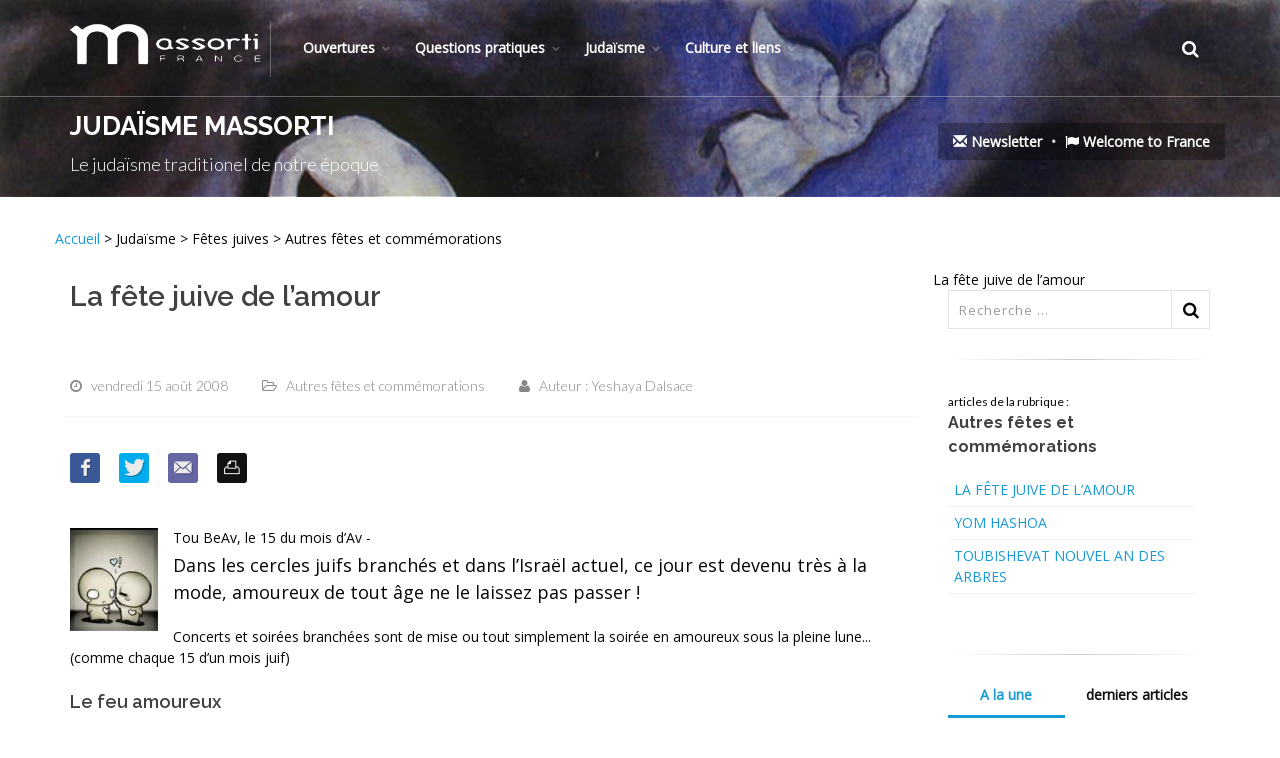

--- FILE ---
content_type: text/html; charset=utf-8
request_url: https://www.massorti.com/La-fete-juive-de-l-amour
body_size: 50103
content:
  <!DOCTYPE html>
  <!--[if IE 8]>			<html class="ie ie8"> <![endif]-->
  <!--[if IE 9]>			<html class="ie ie9"> <![endif]-->
  <!--[if gt IE 9]><!-->
  <html class=" js no-touch csstransforms3d csstransitions video gecko mac js">
   
  <!--<![endif]-->

  <head>
    <script type='text/javascript'>
      /*<![CDATA[*/
      (function (H) {
        H.className = H.className.replace(/\bno-js\b/, 'js')
      })(document.documentElement); /*]]>*/
    </script>
    <title>le site du judaïsme Massorti Francophone</title>
    
    <meta name="description" content="Bienvenue sur le site du juda&#239;sme Massorti Francophone (Conservative). Le mouvement Massorti est un des trois grands courants du Juda&#239;sme dans le (&#8230;)" />
    <meta name="keywords" content="massorti,hébreu,Judaisme">
    <meta name="Author" content="laurent Alhadef"> 
    <link rel="canonical" href="https://www.massorti.com/La-fete-juive-de-l-amour" />
    <meta http-equiv="Content-Type" content="text/html; charset=utf-8" />
<meta name="viewport" content="width=device-width, initial-scale=1" />



<link rel="alternate" type="application/rss+xml" title="Syndiquer tout le site" href="spip.php?page=backend" />

   


<!--<link rel="stylesheet" href="squelettes-dist/css/reset.css" type="text/css" /> 
<link rel="stylesheet" href="squelettes-dist/css/clear.css" type="text/css" /> 
<link rel="stylesheet" href="squelettes-dist/css/font.css" type="text/css" />
<link rel="stylesheet" href="squelettes-dist/css/links.css" type="text/css" />
<link rel="stylesheet" href="squelettes-dist/css/typo.css" type="text/css" />
<link rel="stylesheet" href="squelettes-dist/css/media.css" type="text/css" />
<link rel="stylesheet" href="squelettes-dist/css/form.css" type="text/css" />

<link rel="stylesheet" href="squelettes-dist/css/layout.css" type="text/css" />

<link rel="stylesheet" href="squelettes-dist/css/spip.css" type="text/css" />-->
<script>
var mediabox_settings={"auto_detect":true,"ns":"box","tt_img":true,"sel_g":"#documents_portfolio a[type='image\/jpeg'],#documents_portfolio a[type='image\/png'],#documents_portfolio a[type='image\/gif']","sel_c":".mediabox","str_ssStart":"Diaporama","str_ssStop":"Arr\u00eater","str_cur":"{current}\/{total}","str_prev":"Pr\u00e9c\u00e9dent","str_next":"Suivant","str_close":"Fermer","str_loading":"Chargement\u2026","str_petc":"Taper \u2019Echap\u2019 pour fermer","str_dialTitDef":"Boite de dialogue","str_dialTitMed":"Affichage d\u2019un media","splash_url":"","lity":{"skin":"_simple-dark","maxWidth":"90%","maxHeight":"90%","minWidth":"400px","minHeight":"","slideshow_speed":"2500","opacite":"0.9","defaultCaptionState":"expanded"}};
</script>
<!-- insert_head_css -->
<link rel="stylesheet" href="plugins-dist/mediabox/lib/lity/lity.css?1757321758" type="text/css" media="all" />
<link rel="stylesheet" href="plugins-dist/mediabox/lity/css/lity.mediabox.css?1757321758" type="text/css" media="all" />
<link rel="stylesheet" href="plugins-dist/mediabox/lity/skins/_simple-dark/lity.css?1757321758" type="text/css" media="all" /><link rel='stylesheet' type='text/css' media='all' href='plugins-dist/porte_plume/css/barre_outils.css?1757321760' />
<link rel='stylesheet' type='text/css' media='all' href='local/cache-css/cssdyn-css_barre_outils_icones_css-27745fda.css?1745854738' />

<!-- Debut CS -->
<link rel="stylesheet" href="local/couteau-suisse/header.css" type="text/css" media="all" />
<!-- Fin CS -->


<link href="plugins/auto/player/v4.1.0/css/player.css?1720191470" rel="stylesheet" />

<!--
<link rel="stylesheet" href="squelettes-dist/css/theme.css" type="text/css" />

-->




<script src="prive/javascript/jquery.js?1757321756" type="text/javascript"></script>

<script src="prive/javascript/jquery.form.js?1757321756" type="text/javascript"></script>

<script src="prive/javascript/jquery.autosave.js?1757321756" type="text/javascript"></script>

<script src="prive/javascript/jquery.placeholder-label.js?1757321756" type="text/javascript"></script>

<script src="prive/javascript/ajaxCallback.js?1757321756" type="text/javascript"></script>

<script src="prive/javascript/js.cookie.js?1757321756" type="text/javascript"></script>
<!-- insert_head -->
<script src="plugins-dist/mediabox/lib/lity/lity.js?1757321758" type="text/javascript"></script>
<script src="plugins-dist/mediabox/lity/js/lity.mediabox.js?1757321758" type="text/javascript"></script>
<script src="plugins-dist/mediabox/javascript/spip.mediabox.js?1757321758" type="text/javascript"></script><script type='text/javascript' src='plugins-dist/porte_plume/javascript/jquery.markitup_pour_spip.js?1757321760'></script>
<script type='text/javascript' src='plugins-dist/porte_plume/javascript/jquery.previsu_spip.js?1757321760'></script>
<script type='text/javascript' src='local/cache-js/jsdyn-javascript_porte_plume_start_js-743424be.js?1745854738'></script>

<!-- Debut CS -->
<script src="local/couteau-suisse/header.js" type="text/javascript"></script>
<!-- Fin CS -->






<meta name="generator" content="SPIP 4.3.9" />


<link rel="icon" type="image/x-icon" href="squelettes/massorti.ico" />
<link rel="shortcut icon" type="image/x-icon" href="squelettes/massorti.ico" />




<!-- Global site tag (gtag.js) - Google Analytics -->
<script async src="https://www.googletagmanager.com/gtag/js?id=UA-4911018-1"></script>
<script>
  window.dataLayer = window.dataLayer || [];
  function gtag(){dataLayer.push(arguments);}
  gtag('js', new Date());

  gtag('config', 'UA-4911018-1');
</script>


<meta name="viewport" content="width=device-width, maximum-scale=1, initial-scale=1, user-scalable=0">
  <link href="https://fonts.googleapis.com/css?family=Open+Sans:300,400%7CRaleway:300,400,500,600,700%7CLato:300,400,400italic,600,700"
    rel="stylesheet" type="text/css" />
    <link href="https://fonts.googleapis.com/css?family=David+Libre" rel="stylesheet">
  <!-- CORE CSS -->
  <link href="assets/plugins/bootstrap/css/bootstrap.min.css" rel="stylesheet" type="text/css" />
  <!-- THEME CSS -->
  <link href="assets/css/essentials.css" rel="stylesheet" type="text/css" />
  <link href="assets/css/layout.css" rel="stylesheet" type="text/css" />
  <!-- PAGE LEVEL SCRIPTS -->
  <link href="assets/css/header-1.css" rel="stylesheet" type="text/css" />
  <link href="assets/css/color_scheme/blue.css" rel="stylesheet" type="text/css" id="color_scheme" />
  <link href="assets/css/thematics-massorti.css" rel="stylesheet" type="text/css" />  
  <link href="assets/css/thematics-massorti.css?v=1769840504" rel="stylesheet" type="text/css" />

     <meta property="og:url" content="https://www.massorti.com/La-fete-juive-de-l-amour" />
      <meta property="og:type" content="article" />
      <meta property="og:title" content="La fête juive de l&#8217;amour " />
      <meta property="og:description" content="Dans les cercles juifs branchés et dans l'Israël actuel, ce jour est devenu très à la mode, amoureux de tout âge ne le laissez pas passer !" />
 
       
          <meta property="og:image" content="https://www.massorti.com/IMG/jpg/amoureux.jpg" />
          
     
  </head>

  <body class="smoothscroll enable-animation" style="padding-top: 0px;">
    <!-- SLIDE TOP -->
    <!-- wrapper -->
    <div id="wrapper">
      <div id="header" class="sticky transparent clearfix">
  <!-- TOP NAV -->
  <header id="topNav">
    <div class="container">
      <!-- Mobile Menu Button -->
      <button class="btn btn-mobile" data-toggle="collapse" data-target=".nav-main-collapse"> <i class="fa fa-bars"></i> </button>
      <!-- BUTTONS -->
      <ul class="pull-right nav nav-pills nav-second-main">
        <!-- SEARCH -->
        <li class="search">
          <a href="javascript:;"> <i class="fa fa-search"></i> </a>
          <div class="search-box">
            <form action="spip.php?page=recherche" method="get">
              <div class="input-group">
                <input name="page" placeholder="Search" class="form-control" value="recherche" type="hidden">
                <input placeholder="Recherche ..." id="recherche" name="recherche" class="serch-input" type="search" accesskey="4" autocapitalize="off"
                  autocorrect="off">
                <span class="input-group-btn">
                  <button class="btn btn-primary" type="submit">Search</button>
                  </span> </div>
            </form>
          </div>
        </li>
        <!-- /SEARCH -->
      </ul>
      <!-- /BUTTONS -->
      <!-- Logo -->
      <a class="logo pull-left" href="http://massorti.com/"> <img src="assets/images/logo_massorti/logo.png" alt=""> </a>
      <div class="navbar-collapse pull-left nav-main-collapse collapse submenu-dark">
        <nav class="nav-main">
          <ul id="topMain" class="nav nav-pills nav-main">
           <li class="dropdown"><!-- MOUVEMENT MASSORTI -->
  <a class="dropdown-toggle" href="#">Ouvertures</a>
  
    <ul class="dropdown-menu">
      
      <li> 
        <strong><a class="dropdown-toggle" href="-Historique-">150 ans d&#8217;Histoire</a></strong>  
        <!---->
        
    <ul class="dropdown-menu">
      
      <li> 
        
        
        
        
        
        
        
        
        
        
        
        
        
        
        
        
        
        
        
        <strong><a  href="-Personalites-du-mouvement-Massorti-">Personalités du mouvement Massorti</a></strong>
         
        <!--
		<ul class="dropdown-menu">
			
			<li><a href="Henrietta-Szold-1860-1945">Henrietta Szold (1860-1945)</a></li>
			
			<li><a href="David-Weiss-Halivni-1928">David Weiss Halivni (1928 - )</a></li>
			
			<li><a href="Yosef-Hayim-Yerushalmi">Yosef Hayim Yerushalmi</a></li>
			
			<li><a href="Jacob-Milgrom-1923-2010">Jacob Milgrom (1923 - 2010)</a></li>
			
			<li><a href="Mordecai-Kaplan-1881-1983">Mordecai Kaplan (1881- 1983)</a></li>
			
			<li><a href="Isaac-Klein-1905-1979">Isaac Klein (1905-1979)</a></li>
			
			<li><a href="Jacob-Neusner">Jacob Neusner</a></li>
			
			<li><a href="Moshe-Greenberg-1928">Moshe Greenberg (1928- 2010)</a></li>
			
			<li><a href="Heinrich-Graetz-1817-1891">Heinrich Graetz (1817 - 1891)</a></li>
			
			<li><a href="David-Golinkin">David Golinkin</a></li>
			
			<li><a href="Louis-Finkelstein-1895-1991">Louis Finkelstein (1895-1991)</a></li>
			
			<li><a href="Louis-Ginzberg-1873-1953">Louis Ginzberg (1873-1953)</a></li>
			
			<li><a href="Zakarias-Frankel-1801-1875">Zakarias Frankel (1801-1875)</a></li>
			
			<li><a href="Chaim-Potok-1929-2002">Chaïm Potok (1929-2002) </a></li>
			
			<li><a href="Abraham-Joshua-Heschel-1907-1972">Abraham Joshua Heschel (1907 - 1972)</a></li>
			
			<li><a href="Alice-Shalvi">Alice Shalvi</a></li>
			
			<li><a href="Saul-Lieberman-1898-1983">Saul Lieberman (1898-1983)</a></li>
			
			<li><a href="Solomon-Schechter-1847-1915">Solomon Schechter 1847-1915</a></li>
			
			<li><a href="Louis-Jacobs-1920-2006">Louis Jacobs (1920-2006)</a></li>
			
		</ul>
		-->
        
      </li>
      
      <li> 
        
        
        
        
        
        
        <strong><a  href="-Les-institutions-">Les institutions </a></strong>
         
        <!--
		<ul class="dropdown-menu">
			
			<li><a href="Le-Beit-Din-massorti-europeen,1374">Le Beit Din massorti européen</a></li>
			
			<li><a href="Masorti-Olami">Masorti Olami</a></li>
			
			<li><a href="World-Council-of-Synagogue">World Council of Synagogue</a></li>
			
			<li><a href="Le-Jewish-Theological-Seminary">Le Jewish Theological Seminary </a></li>
			
			<li><a href="Committee-on-Jewish-Law-and">Committee on Jewish Law and Standards</a></li>
			
			<li><a href="United-Synagogue-of-America">United Synagogue of America</a></li>
			
		</ul>
		-->
        
      </li>
      
      <li> 
        
        
        
        <strong><a  href="-Histoire-du-mouvement-Massorti-">Histoire du mouvement Massorti</a></strong>
         
        <!--
		<ul class="dropdown-menu">
			
			<li><a href="Naissance-des-trois-grands">Naissance des trois grands courants du Judaïsme</a></li>
			
			<li><a href="Les-Responsa-du-Mouvement-Massorti">Les Responsa  du Mouvement Massorti  </a></li>
			
			<li><a href="Judaisme-Conservateur-Massorti">Judaïsme Massorti (Conservateur ou conservative)</a></li>
			
		</ul>
		-->
        
      </li>
      
    </ul>
  
      </li>
      
      <li> 
        <strong><a class="dropdown-toggle" href="-Nos-choix-nos-vues-">Nos choix, nos vues</a></strong>  
        <!---->
        
    <ul class="dropdown-menu">
      
      <li> 
        
        
        
        
        
        
        
        <strong><a  href="-Principes-generaux-du-Judaisme-">Principes généraux du Judaïsme Massorti</a></strong>
         
        <!--
		<ul class="dropdown-menu">
			
			<li><a href="Massorti-la-voie-du-milieu">Massorti, la voie du milieu</a></li>
			
			<li><a href="Massorti-un-judaisme-de-courage">Massorti, un judaïsme de courage</a></li>
			
			<li><a href="Pourquoi-un-site-Massorti">Pourquoi un site Massorti&nbsp;?</a></li>
			
			<li><a href="Definition-du-juif-Massorti">Définition du juif Massorti authentique</a></li>
			
			<li><a href="La-vision-du-mouvement-Massorti"> La vision du mouvement &#171;&nbsp;Massorti&nbsp;&#187; דרכינו</a></li>
			
			<li><a href="Les-sept-piliers-du-Judaisme">Les sept piliers du Judaïsme Massorti</a></li>
			
			<li><a href="Etre-Massorti-C-est-etre-un">Points forts du judaïsme massorti</a></li>
			
		</ul>
		-->
        
      </li>
      
      <li> 
        
        
        
        
        <strong><a  href="-La-question-des-mariages-mixtes-">La question des mariages mixtes </a></strong>
         
        <!--
		<ul class="dropdown-menu">
			
			<li><a href="Pas-de-compromis-avec-les">Pas de compromis avec les commandements</a></li>
			
			<li><a href="Faire-une-distinction-entre-juif">Faire une distinction entre juif et résident juif.</a></li>
			
			<li><a href="Qu-une-main-rejette-mais-que-l">&#171;&nbsp;Qu&#8217;une main rejette, mais que l&#8217;autre soit accueillante.&nbsp;&#187;</a></li>
			
			<li><a href="le-danger-d-assimilation">le danger d&#8217;assimilation spirituelle</a></li>
			
		</ul>
		-->
        
      </li>
      
      <li> 
        <strong><a class="dropdown-toggle" href="-Statut-des-femmes,42-">Statut des femmes</a></strong>  
        <!---->
        
    <ul class="dropdown-menu">
      
      <li> 
        
        
        
        
        
        
        
        <strong><a  href="-Les-abuts-du-machisme-juif-">Les abuts du machisme juif</a></strong>
         
        <!--
		<ul class="dropdown-menu">
			
			<li><a href="Les-femmes-juives-au-pied-du-Mur">Les femmes juives au pied du Mur </a></li>
			
			<li><a href="Effacez-cette-femme-que-je-ne">Effacez cette femme que je ne saurais voir&nbsp;!</a></li>
			
			<li><a href="Il-n-y-a-pas-de-feminisme-juif">Il n’y a pas de féminisme juif orthodoxe</a></li>
			
			<li><a href="Une-femme-attaquee-pour-des">Une femme attaquée pour des marques de tefilines</a></li>
			
			<li><a href="Arrestation-d-une-femme-au-Kotel">Arrestation d&#8217;une femme au Kotel</a></li>
			
			<li><a href="De-la-separation-a-la-segregation">De la séparation à la ségrégation</a></li>
			
			<li><a href="Etre-une-femme-juive-en-France">Être une femme juive en France</a></li>
			
		</ul>
		-->
        
      </li>
      
      <li> 
        
        
        
        
        
        
        
        
        
        <strong><a  href="-Feminisme-Massorti-">Féminisme Massorti</a></strong>
         
        <!--
		<ul class="dropdown-menu">
			
			<li><a href="Colloque-sur-judaisme-et-feminisme">Colloque sur judaïsme et féminisme</a></li>
			
			<li><a href="Feminisme-et-spiritualite">Féminisme et spiritualité</a></li>
			
			<li><a href="Ordination-de-femmes-rabbins">Ordination de femmes rabbins</a></li>
			
			<li><a href="Femmes-rabbins-orthodoxes">Femmes rabbins orthodoxes</a></li>
			
			<li><a href="Par-dela-le-masculin-feminin">Par delà le masculin-féminin</a></li>
			
			<li><a href="Diversite-des-Massorti">Diversité des Massorti </a></li>
			
			<li><a href="Inclure-les-matriarches-dans-la">Inclure les matriarches dans la Amida&nbsp;?</a></li>
			
			<li><a href="Plaidoye-pour-le-Tallit">Plaidoyé pour le Tallit</a></li>
			
			<li><a href="La-place-de-la-femme-dans-le">La place de la femme dans le rituel synagogal</a></li>
			
		</ul>
		-->
        
      </li>
      
      <li> 
        
        
        
        
        
        
        
        
        
        
        <strong><a  href="-Points-de-vue-orthodoxes-">Points de vue orthodoxes</a></strong>
         
        <!--
		<ul class="dropdown-menu">
			
			<li><a href="Les-bus-de-la-pudeur">Les bus de la pudeur</a></li>
			
			<li><a href="Matan-Institut-de-Tora-pour-les">Matan&nbsp;: Institut de Tora pour les femmes</a></li>
			
			<li><a href="Un-chant-nouveau">Un chant nouveau…</a></li>
			
			<li><a href="Joelle-Bernheim">Joëlle Bernheim</a></li>
			
			<li><a href="Rabbin-Nachum-Braverman">Rabbin Nachum Braverman</a></li>
			
			<li><a href="Philippe-Haddad">Philippe Haddad</a></li>
			
			<li><a href="Raphael-Drai">Raphaël Drai</a></li>
			
			<li><a href="Hommage-a-Pnina-Peli">Hommage à Pnina Peli</a></li>
			
			<li><a href="Scandale-au-consistoire-a-propos">Scandale au consistoire à propos des femmes.</a></li>
			
			<li><a href="Une-femme-dirige-une-synagogue">Une femme dirige une synagogue orthodoxe à New York</a></li>
			
		</ul>
		-->
        
      </li>
      
    </ul>
  
      </li>
      
      <li> 
        
        
        
        <strong><a  href="-Halakha-la-loi-juive-">Halakha - la loi juive</a></strong>
         
        <!--
		<ul class="dropdown-menu">
			
			<li><a href="Pourquoi-la-Halakha">Pourquoi la Halakha&nbsp;?</a></li>
			
			<li><a href="Changements-dans-la-Halakha">Changements dans la Halakha</a></li>
			
			<li><a href="Une-approche-Massorti-de-la">Une approche Massorti de la Halakha</a></li>
			
		</ul>
		-->
        
      </li>
      
      <li> 
        
        
        
        <strong><a  href="-Le-sionisme,66-">Le sionisme</a></strong>
         
        <!--
		<ul class="dropdown-menu">
			
			<li><a href="Un-Etat-de-la-Tora">Un Etat de la Tora&nbsp;?</a></li>
			
			<li><a href="Israel-aumonerie-militaire-en">Israël&nbsp;: aumônerie militaire en question </a></li>
			
			<li><a href="Massorti-un-sionisme-pour-demain">Massorti&nbsp;: un sionisme pour demain</a></li>
			
		</ul>
		-->
        
      </li>
      
      <li> 
        
        
        
        
        
        
        
        
        
        
        
        
        
        
        
        
        
        
        
        
        
        
        
        <strong><a  href="-Dialogue-interreligieux-">Dialogue interreligieux</a></strong>
         
        <!--
		<ul class="dropdown-menu">
			
			<li><a href="Le-Messie-peut-attendre">Le Messie peut attendre</a></li>
			
			<li><a href="Mon-voyage-a-Moscou">Mon voyage à Moscou</a></li>
			
			<li><a href="Hierarchiser-les-religions">Hiérarchiser les religions</a></li>
			
			<li><a href="Un-rabbin-et-Jesus">Les Juifs et Jésus</a></li>
			
			<li><a href="Un-rabbin-a-la-cathedrale-Notre">Un rabbin à la cathédrale Notre Dame de Paris</a></li>
			
			<li><a href="Emergence-d-un-Islam-moderne">Emergence d&#8217;un Islam moderne</a></li>
			
			<li><a href="Un-catholique-en-quete-de-racines">Un catholique en quête de racines juives</a></li>
			
			<li><a href="Dialogue-interculturel-en-Israel">Dialogue interculturel en Israël&nbsp;: de la crainte à la joie</a></li>
			
			<li><a href="Entretien-avec-Remi-Brague">Entretien avec Rémi Brague</a></li>
			
			<li><a href="Fitna">Fitna</a></li>
			
			<li><a href="Un-nouveau-Non-possumus-du-pape">Un nouveau &#171;&nbsp;Non possumus&nbsp;&#187; du pape Benoît XVI&nbsp;?</a></li>
			
			<li><a href="hommage-au-Cardinal-Lustiger">hommage au Cardinal Lustiger</a></li>
			
			<li><a href="Paul-de-la-rupture-a-la-greffe">Paul, de la rupture à la greffe</a></li>
			
			<li><a href="Le-shabbat-de-Jesus">Le shabbat de Jésus</a></li>
			
			<li><a href="Juifs-et-chretiens-le-debat">Juifs et chrétiens le débat</a></li>
			
			<li><a href="Revoir-la-liturgie-chretienne">Revoir la liturgie chrétienne orthodoxe&nbsp;?</a></li>
			
			<li><a href="Fraternite-d-Abraham-commemore-son">Fraternité d’Abraham commémore son 40ème anniversaire</a></li>
			
			<li><a href="Le-tikoun-vu-par-un-chretien">Le tikoun vu par un chrétien</a></li>
			
			<li><a href="Initiatives-de-dialogue">Initiatives de dialogue </a></li>
			
			<li><a href="Un-rabbin-Massorti-au-Qatar">Un rabbin Massorti au Qatar</a></li>
			
			<li><a href="Une-table-ronde-sur-le-dialogue">Une table ronde sur le dialogue</a></li>
			
			<li><a href="Tenebres-et-lumiere">Ténèbres et lumière </a></li>
			
			<li><a href="La-specificite-du-dialogue-judeo">La spécificité du dialogue judéo-chrétien dans le dialogue interreligieux</a></li>
			
		</ul>
		-->
        
      </li>
      
      <li> 
        
        
        
        
        
        <strong><a  href="-Homosexualite-et-judaisme-">Homosexualité et judaïsme</a></strong>
         
        <!--
		<ul class="dropdown-menu">
			
			<li><a href="Mariage-homosexuel-religieux">Cérémonie religieuse pour couple homosexuel</a></li>
			
			<li><a href="Question-intime">Question intime</a></li>
			
			<li><a href="Homosexualite-Changement-de-cap">Homosexualité&nbsp;: Changement de cap chez certains orthodoxes</a></li>
			
			<li><a href="Homos-et-orthodoxes">Homosexuels et juifs orthodoxes</a></li>
			
			<li><a href="Homophobie-sanglante-a-Tel-Aviv">Homophobie sanglante à Tel Aviv...</a></li>
			
		</ul>
		-->
        
      </li>
      
      <li> 
        
        
        
        
        
        
        
        
        <strong><a  href="-Massorti-face-a-l-horthodoxie-">Massorti face à l&#8217;horthodoxie</a></strong>
         
        <!--
		<ul class="dropdown-menu">
			
			<li><a href="Interet-de-la-diversite-de">Intérêt de la diversité de courants dans le judaïsme</a></li>
			
			<li><a href="Massorti-et-orthodoxie-liberale">Massorti et orthodoxie libérale</a></li>
			
			<li><a href="Le-Rav-Hayim-Amsalem">Le Rabbin Hayim Amsalem</a></li>
			
			<li><a href="debat-orthodoxe-massorti">débat orthodoxe - massorti</a></li>
			
			<li><a href="Sauver-l-unite-du-peuple-juif-par">Sauver l’unité du peuple juif par le respect et le dialogue</a></li>
			
			<li><a href="Orthodoxie-juive-moderne-en">Orthodoxie juive moderne en perdition&nbsp;?</a></li>
			
			<li><a href="Polemique-orthodoxes-massorti-via">Polémique orthodoxes fondamentalistes contre massorti </a></li>
			
			<li><a href="Les-rabbins-orthodoxes-sont-ils">Les rabbins orthodoxes sont-ils les seuls garants de l’avenir du peuple juif&nbsp;?</a></li>
			
		</ul>
		-->
        
      </li>
      
    </ul>
  
      </li>
      
      <li> 
        
        
        
        
        
        
        
        
        
        
        
        
        <strong><a  href="-Massorti-en-france-">Massorti en france</a></strong>
         
        <!--
		<ul class="dropdown-menu">
			
			<li><a href="Massorti-France-sur-YouTube">Judaïsme sur YouTube</a></li>
			
			<li><a href="Etude-juive-par-internet">Etude juive par internet</a></li>
			
			<li><a href="Seminaire-2017-d-etude-juive-en-region-parisienne">Séminaire annuel d’étude juive du 23 juin au 29 juillet 2025</a></li>
			
			<li><a href="Neve-Shalom-Communaute-Massorti">Massorti des Yvelines - Neve Shalom </a></li>
			
			<li><a href="DorVador-dans-les-medias">Créer une synagogue massorti</a></li>
			
			<li><a href="Un-Beit-Din-Massorti-europeen">Beit Din Massorti européen</a></li>
			
			<li><a href="Presentation-Adath-Shalom-Paris">Massorti à Paris Ouest 15e - Adath Shalom </a></li>
			
			<li><a href="DorVador-http-dorvador-org">Massorti à Paris Est 20e - DorVador</a></li>
			
			<li><a href="Presentation-Judaica-a-Marseille">Massorti Marseille - Judaïca</a></li>
			
			<li><a href="Presentation-Maayane-Or-a-Nice"> Massorti à Nice - Maayane Or</a></li>
			
			<li><a href="Presentation-ecole-juive-l-EJM">L&#8217;école juive moderne&nbsp;: l&#8217; EJM</a></li>
			
			<li><a href="Massorti-Aix-en-Provence">Massorti Aix en Provence</a></li>
			
		</ul>
		-->
        
      </li>
      
      <li> 
        <strong><a class="dropdown-toggle" href="-Notre-actualite-">Notre actualité</a></strong>  
        <!---->
        
    <ul class="dropdown-menu">
      
      <li> 
        
        
        
        
        
        
        <strong><a  href="-En-France-">En France</a></strong>
         
        <!--
		<ul class="dropdown-menu">
			
			<li><a href="Massorti-sur-les-ondes">Rabbins sur les ondes</a></li>
			
			<li><a href="Etude-juive-par-internet-1303">Etude juive par internet</a></li>
			
			<li><a href="Convention-Nationale-du-CRIF-2011">Convention Nationale du CRIF 2011</a></li>
			
			<li><a href="Hommage-a-la-liturgie-de-Gibraltar">Hommage à la liturgie de Gibraltar</a></li>
			
			<li><a href="Le-prix-de-la-Fondation-du">Catherine Chalier à l&#8217;honneur</a></li>
			
			<li><a href="Publications-du-Mouvement-Massorti">Publications du Mouvement Massorti francophone</a></li>
			
		</ul>
		-->
        
      </li>
      
      <li> 
        
        
        
        
        
        
        
        
        
        
        
        
        
        
        
        
        
        <strong><a  href="-En-Israel-">En Israël</a></strong>
         
        <!--
		<ul class="dropdown-menu">
			
			<li><a href="Qui-est-Juif-Ou-plutot-quid-du-judaisme">Qui est Juif&nbsp;? Ou plutôt&nbsp;: quid du judaïsme&nbsp;?</a></li>
			
			<li><a href="Le-directeur-du-mouvement-massorti-israelien-menace-de-mort">Le directeur du mouvement massorti israélien menacé de mort</a></li>
			
			<li><a href="Ou-va-la-democratie-israelienne">Le rabbin arrêté nommé adjoint au maire de Haïfa</a></li>
			
			<li><a href="Yair-Lapid-et-le-mouvement">Yair Lapid proche du mouvement Massorti</a></li>
			
			<li><a href="Israel-moins-de-discrimination">Israël moins de discrimination religieuse</a></li>
			
			<li><a href="Une-delegation-chinoise-a">Une délégation chinoise à Jérusalem</a></li>
			
			<li><a href="Imbroglio-autour-des-conversions">Imbroglio autour des conversions en Israël </a></li>
			
			<li><a href="Israel-Non-a-la-coercition">Israël&nbsp;: Non à la coercition religieuse</a></li>
			
			<li><a href="Victoire-juridique-pour-le">Victoire juridique pour le judaïsme</a></li>
			
			<li><a href="Enseigner-le-judaisme-en-Israel">Enseigner le judaïsme en Israël</a></li>
			
			<li><a href="Le-Centre-de-Recherche-sur-la">Le Centre de Recherche sur la Femme dans la Loi Juive</a></li>
			
			<li><a href="Un-trio-Orthodoxe-Massorti-Liberal">Un trio Orthodoxe-Massorti-Libéral pour &#171;&nbsp;guérir le monde&nbsp;&#187;</a></li>
			
			<li><a href="Une-eleve-pas-comme-les-autres">Une élève pas comme les autres</a></li>
			
			<li><a href="Accompagnement-des-enfants">Accompagnement des enfants handicapés</a></li>
			
			<li><a href="Le-reseau-scolaire-Massorti-en">Le réseau scolaire Massorti en Israël</a></li>
			
			<li><a href="La-fin-d-une-ere-de-discrimination">"La fin d&#8217;une ère de discrimination"</a></li>
			
			<li><a href="Declaration-du-Premier-Ministre-d">Déclaration du Premier Ministre d&#8217;Israël sur le Mouvement Massorti</a></li>
			
		</ul>
		-->
        
      </li>
      
      <li> 
        
        
        
        
        
        
        
        
        <strong><a  href="-Dans-le-monde-">Dans le monde</a></strong>
         
        <!--
		<ul class="dropdown-menu">
			
			<li><a href="L-avenir-du-mouvement-Massorti-en">L’avenir du mouvement Massorti en Europe</a></li>
			
			<li><a href="Massorti-en-Ukraine">Situation en Ukraine </a></li>
			
			<li><a href="Enfant-de-convertie-en-ecole-juive">Enfant de convertie en école juive</a></li>
			
			<li><a href="Un-rabbin-souhaite-aider-les">Un rabbin souhaite aider les Conversos</a></li>
			
			<li><a href="Abayudaya-les-juifs-d-Ouganda">Abayudaya, les juifs d&#8217;Ouganda</a></li>
			
			<li><a href="Un-groupe-de-crypto-juifs">Un groupe de crypto juifs reviennent au Judaïsme</a></li>
			
			<li><a href="Unaffiliated-Jews-are-a-lost-cause">&#8217;Unaffiliated Jews are a lost cause&#8217;</a></li>
			
			<li><a href="Petite-bibliographie-massorti">Petite bibliographie massorti </a></li>
			
		</ul>
		-->
        
      </li>
      
      <li> 
        
        <strong><a  href="-En-archive,196-">En archive</a></strong>
         
        <!--
		<ul class="dropdown-menu">
			
			<li><a href="Inauguration-Maayane-Or">Inauguration Maayane Or</a></li>
			
		</ul>
		-->
        
      </li>
      
    </ul>
  
      </li>
      
      <li> 
        <strong><a class="dropdown-toggle" href="-Le-billet-du-moment-">Le billet du moment</a></strong>  
        <!---->
        
    <ul class="dropdown-menu">
      
      <li> 
        
        
        
        
        
        
        
        
        
        
        
        
        
        <strong><a  href="-Dans-l-actualite-">Dans l&#8217;actualité</a></strong>
         
        <!--
		<ul class="dropdown-menu">
			
			<li><a href="Comprendre-l-election-de-Trump">Comprendre l’élection de Trump</a></li>
			
			<li><a href="Puisse-Israel-rester-Israel">Puisse Israël rester Israël&nbsp;! </a></li>
			
			<li><a href="Attentat-de-Nice">Attentat de Nice</a></li>
			
			<li><a href="Le-virus-de-l-irrationalite-religieuse">Le virus de l&#8217;irrationalité religieuse</a></li>
			
			<li><a href="Quelques-reflexions-sur-Pittsburg">Quelques réflexions sur Pittsburg</a></li>
			
			<li><a href="Hommage-a-deux-rabbins-decedes">Hommage à deux rabbins décédés</a></li>
			
			<li><a href="A-propos-de-la-desinformation-orthodoxe-sur-les-autres-courants-du-judaisme">A propos de la désinformation orthodoxe sur les autres courants du judaïsme</a></li>
			
			<li><a href="Sexisme-judaisme-a-la-derive">Sexisme&nbsp;: judaïsme à la dérive</a></li>
			
			<li><a href="Ou-sont-donc-passes-les-vrais">Où sont donc passés les vrais Hassidim&nbsp;?</a></li>
			
			<li><a href="Liberons-le-Kotel-une-seconde-fois">Le Kotel comme symbole de crise au sein du Judaïsme</a></li>
			
			<li><a href="L-alya-des-Orthodoxes-Americains">L’alya des Orthodoxes Américains</a></li>
			
			<li><a href="Massorti-com-a-besoin-de">Massorti.com a besoin de traducteurs</a></li>
			
			<li><a href="Si-Rosa-Parks-avait-ete-juive">Si Rosa Parks avait été juive&nbsp;?</a></li>
			
		</ul>
		-->
        
      </li>
      
      <li> 
        
        
        
        
        
        
        
        
        
        
        
        
        
        <strong><a  href="-Prises-de-positions-">Prises de positions</a></strong>
         
        <!--
		<ul class="dropdown-menu">
			
			<li><a href="Reforme-judiciaire-en-Israel">Réforme judiciaire en Israël</a></li>
			
			<li><a href="Israel-Gaza-pour-un-examen-de-conscience">Israël/Gaza&nbsp;: pour un examen de conscience</a></li>
			
			<li><a href="Une-tribune-indecente">Une tribune indécente</a></li>
			
			<li><a href="Le-patrimoine-juif-de-Cavaillon">Le patrimoine juif de Cavaillon est menacé.</a></li>
			
			<li><a href="Nouvel-article,1281">Perspectives d&#8217;avenir pour le judaïsme européen</a></li>
			
			<li><a href="I-am-not-alone">I am not alone</a></li>
			
			<li><a href="Un-Judaisme-ouvert-sur-les-autres">Un Judaïsme ouvert sur les autres</a></li>
			
			<li><a href="Gros-budgets-et-monopole">Gros budgets et monopole...</a></li>
			
			<li><a href="Notre-sionisme">Notre sionisme</a></li>
			
			<li><a href="Rivon-Krygier-Nous-voulons">Rivon Krygier&nbsp;: Nous voulons exporter le message de paix </a></li>
			
			<li><a href="Envoyer-un-fax-au-Kotel">Envoyer un fax au Kotel&nbsp;?</a></li>
			
			<li><a href="Violence-et-religion">Violence et religion</a></li>
			
			<li><a href="Les-enfants-du-Moloch-ou-les">Les enfants du Moloch ou les otages de l’intégrisme.</a></li>
			
		</ul>
		-->
        
      </li>
      
      <li> 
        
        
        
        
        
        
        
        
        
        
        
        
        
        
        
        
        
        
        
        
        
        <strong><a  href="-En-archive-">En archive</a></strong>
         
        <!--
		<ul class="dropdown-menu">
			
			<li><a href="Dracha-de-Kippour-5767">Dracha de Kippour 5767</a></li>
			
			<li><a href="Massorti-France-s-indigne-des-propos-du-rabbin-Amar">Massorti France s&#8217;indigne des propos du rabbin Amar.</a></li>
			
			<li><a href="Le-double-rempart-de-la-laicite">Le double rempart de la laïcité devant les pratiques religieuses</a></li>
			
			<li><a href="La-loi-sur-le-mariage-homosexuel">La loi sur le mariage homosexuel et le judaïsme</a></li>
			
			<li><a href="Marine-Le-Pen-le-voile-la-kippa-et">Marine Le Pen, le voile, la kippa et le crucifix</a></li>
			
			<li><a href="Kippour-jour-ferie">Kippour jour férié&nbsp;?</a></li>
			
			<li><a href="Indignons-nous">Ne nous indignons plus... </a></li>
			
			<li><a href="Attentats-de-Bombay">Attentats de Bombay</a></li>
			
			<li><a href="Un-abus-de-terminologie">Un abus de terminologie</a></li>
			
			<li><a href="Attentat-contre-Zeev-Sternhell">Attentat contre Zeev Sternhell </a></li>
			
			<li><a href="A-l-intention-de-la-redaction-du">A l&#8217;intention de la rédaction du journal Le Monde.</a></li>
			
			<li><a href="Le-Darfour-non-au-silence">Le Darfour non au silence&nbsp;!</a></li>
			
			<li><a href="La-derision-pour-la-paix-sociale">La dérision pour la paix sociale, Charlie Hebdo aura-t-il une part au monde futur&nbsp;?</a></li>
			
			<li><a href="Rencontre-au-Consistoire-de-Paris">Rencontre au Consistoire de Paris</a></li>
			
			<li><a href="Et-maintenant-A-propos-des">Et maintenant&nbsp;? A propos des événements de l’été 2006... </a></li>
			
			<li><a href="Hommage-au-Grand-Rabbin-Max">Hommage au Grand Rabbin Max Warschawski</a></li>
			
			<li><a href="Guerre-et-paix-autour-du-Lieu">Guerre et paix autour du Lieu</a></li>
			
			<li><a href="Conflit-au-Liban-et-medias">Conflit au Liban et médias français</a></li>
			
			<li><a href="Antisemitisme-contemporain">Antisémitisme contemporain</a></li>
			
			<li><a href="Les-Juifs-bornes-et-fanatiques-me">Les Juifs bornés et fanatiques me font mal au Judaïsme.</a></li>
			
			<li><a href="Faut-il-avoir-peur-de-mourir-de">Faut-il avoir peur de mourir de rire&nbsp;?</a></li>
			
		</ul>
		-->
        
      </li>
      
    </ul>
  
      </li>
      
      <li> 
        
        
        
        
        
        
        
        
        
        
        
        
        
        
        
        
        
        
        
        
        
        
        
        
        <strong><a  href="-Vos-questions-">Vos questions </a></strong>
         
        <!--
		<ul class="dropdown-menu">
			
			<li><a href="Pourquoi-ne-faites-vous-pas-partie">Pourquoi ne faites-vous pas partie du Consistoire&nbsp;?</a></li>
			
			<li><a href="Massorti-et-liberaux">Massorti et libéraux&nbsp;?</a></li>
			
			<li><a href="Vos-conversions-sont-elles">Vos conversions sont elles reconnues par le consistoire&nbsp;? ou en Israël&nbsp;?</a></li>
			
			<li><a href="Avez-vous-un-Beth-Din-particulier">Avez-vous un Beth Din particulier&nbsp;?</a></li>
			
			<li><a href="On-m-a-dit-que-vous-prenez-la">On m&#8217;a dit que vous prenez la voiture le shabbat. Est-ce vrai&nbsp;?</a></li>
			
			<li><a href="Une-communaute-Massorti-est-elle">Une communauté Massorti est-elle obligatoirement égalitaire&nbsp;?</a></li>
			
			<li><a href="Poser-une-question">Poser une question sur le judaïsme</a></li>
			
			<li><a href="Massorti-et-hassidisme">Massorti et hassidisme</a></li>
			
			<li><a href="Pas-de-Ketouba">Pas de Ketouba&nbsp;!</a></li>
			
			<li><a href="Non-juifs-ou-juifs-athees-a-la">Non juifs ou juifs athées à la synagogue</a></li>
			
			<li><a href="Massorti-des-juifs-vraiment">Massorti, des juifs vraiment bizarres&nbsp;?</a></li>
			
			<li><a href="Histoire-d-amour-avec-un-non-juif">Histoire d’amour avec un non juif</a></li>
			
			<li><a href="Peut-on-assister-a-un-office-dans">Peut-on assister à un office dans une synagogue Massorti&nbsp;?</a></li>
			
			<li><a href="Mariage-un-peu-mixte-un-peu-juif">Mariage un peu mixte - un peu juif</a></li>
			
			<li><a href="Mariage-Cohen-et-juive-divorcee">Mariage Cohen et juive divorcée</a></li>
			
			<li><a href="Serrer-la-main-ou-faire-la-bise">Serrer la main ou faire la bise&nbsp;?</a></li>
			
			<li><a href="Retour-au-Judaisme">Retour au Judaïsme</a></li>
			
			<li><a href="Conversion-et-adoption">Conversion et adoption</a></li>
			
			<li><a href="Mariage-Cohen-et-convertie">Mariage Cohen et convertie</a></li>
			
			<li><a href="Film-et-micro-Shabbat">Film et micro Shabbat</a></li>
			
			<li><a href="Les-Juifs-et-Jesus">Les Juifs et Jésus</a></li>
			
			<li><a href="Mythe-et-Histoire">Mythe et Histoire</a></li>
			
			<li><a href="Le-respect-du-shabbat-en-hiver">Le respect du shabbat en hiver</a></li>
			
			<li><a href="Qui-suis-je">Qui suis-je&nbsp;?</a></li>
			
		</ul>
		-->
        
      </li>
      
      <li> 
        
        
        
        
        
        
        
        
        
        
        
        
        
        
        
        
        <strong><a  href="-Publications-Massorti-en-francais-">Publications Massorti en français</a></strong>
         
        <!--
		<ul class="dropdown-menu">
			
			<li><a href="La-Haggada-aux-quatre-visages">La Haggada aux quatre visages</a></li>
			
			<li><a href="La-revue-Mikhtav-Hadash">La revue Mikhtav Hadash</a></li>
			
			<li><a href="Siddour-de-semaine">Siddour de semaine </a></li>
			
			<li><a href="La-religion-sans-deraison">La religion sans déraison</a></li>
			
			<li><a href="Dieu-au-coeur">Dieu au coeur </a></li>
			
			<li><a href="La-Banalite-du-bien-et-du-mal">La Banalité du bien et du mal</a></li>
			
			<li><a href="La-sagesse-dansante-de-Rabbi">La sagesse dansante de Rabbi Nahman</a></li>
			
			<li><a href="Epitre-de-la-vie,1190">Épître de la vie</a></li>
			
			<li><a href="Une-histoire-du-peuple-juif,1189">Une histoire du peuple juif </a></li>
			
			<li><a href="Les-legendes-des-Juifs,1188">Les légendes des Juifs</a></li>
			
			<li><a href="A-la-limite-de-Dieu,1187">A la limite de Dieu</a></li>
			
			<li><a href="Dieu-en-quete-de-l-homme,1186">Dieu en quête de l’homme </a></li>
			
			<li><a href="La-loi-juive-a-l-aube-du-XXIe">La loi juive à l’aube du XXIe siècle</a></li>
			
			<li><a href="Nouvel-article">Mahzor de Roch Hachana &amp; Kippour</a></li>
			
			<li><a href="Siddour-Massorti-de-Shabbat-et">Siddour Massorti de Shabbat et fêtes</a></li>
			
			<li><a href="Be-kol-Zimra-Recueil-de-chants">Be-kol Zimra - Recueil de chants du Chabbat</a></li>
			
		</ul>
		-->
        
      </li>
      
      <li> 
        
        
        
        
        
        
        
        
        
        
        
        
        
        
        
        
        
        <strong><a  href="-Temoignages-">Témoignages</a></strong>
         
        <!--
		<ul class="dropdown-menu">
			
			<li><a href="Pourquoi-suis-je-devenu-rabbin">Pourquoi suis-je devenu rabbin Massorti&nbsp;?</a></li>
			
			<li><a href="Pourquoi-et-Comment-de-la-Halakha">Pourquoi et Comment de la Halakha Massorti</a></li>
			
			<li><a href="Les-positions-de-notre-judaisme">Le judaïsme massorti</a></li>
			
			<li><a href="Dia-s-porama-de-Jerusalem">Dia(s)porama de Jérusalem</a></li>
			
			<li><a href="Indesirable-parmi-les-miens">Indésirable parmi les miens.</a></li>
			
			<li><a href="Pourquoi-j-ai-fait-mon-Alya">Pourquoi j’ai fait mon Alya</a></li>
			
			<li><a href="Kasher-or-not-kasher">Kasher or not kasher&nbsp;?</a></li>
			
			<li><a href="Hommage-au-Rabbin-Leon-Ashkenazi">Hommage au Rabbin Léon Ashkénazi</a></li>
			
			<li><a href="Louis-Jacobs-par-le-Rabbin-Jeremy">Louis Jacobs par le Rabbin Jeremy Rosen</a></li>
			
			<li><a href="Trois-raisons-d-etre-Massorti">Trois raisons d’être Massorti</a></li>
			
			<li><a href="Qu-est-ce-que-le-judaisme-Massorti">Qu’est-ce que le judaïsme Massorti&nbsp;? </a></li>
			
			<li><a href="Chroniques-de-Jerusalem">Chroniques de Jérusalem</a></li>
			
			<li><a href="Michel-Taubmann-journaliste">Michel Taubmann journaliste</a></li>
			
			<li><a href="Visiteur-a-Adath-Shalom">Visiteur à Adath Shalom</a></li>
			
			<li><a href="Le-rabbin-Yeshaya-Dalsace-se-livre">Le rabbin Yeshaya Dalsace se livre sur RCJ</a></li>
			
			<li><a href="Le-Dieu-auquel-je-crois">Le Dieu auquel je crois</a></li>
			
			<li><a href="Ma-soeur-tu-m-as-pris-la-kippa">Ma sœur tu m&#8217;as pris la kippa&nbsp;!</a></li>
			
		</ul>
		-->
        
      </li>
      
      <li> 
        
        
        
        
        <strong><a  href="-Massorti-dans-le-monde-">Dans le monde</a></strong>
         
        <!--
		<ul class="dropdown-menu">
			
			<li><a href="Trouver-une-synagogue-dans-le">Trouver une synagogue dans le monde</a></li>
			
			<li><a href="Marom-Europe">Marom Europe</a></li>
			
			<li><a href="Le-Kotel-Massorti">Le Kotel Massorti</a></li>
			
			<li><a href="Le-reseau-scolaire-Tali-en-Israel">Le réseau scolaire Tali en Israël</a></li>
			
		</ul>
		-->
        
      </li>
      
    </ul>
  
  
<li class="dropdown"><!-- MOUVEMENT MASSORTI -->
  <a class="dropdown-toggle" href="#">Questions pratiques</a>
  
    <ul class="dropdown-menu">
      
      <li> 
        
        
        
        
        
        
        
        
        
        
        
        
        <strong><a  href="-Mariage-">Mariage</a></strong>
         
        <!--
		<ul class="dropdown-menu">
			
			<li><a href="Quelle-cacherout-pour-le-banquet">Quelle cacherout pour le banquet de noce&nbsp;?</a></li>
			
			<li><a href="Preparation-au-mariage">Préparation au mariage</a></li>
			
			<li><a href="Si-le-Hatan-n-est-pas-circoncis">Mariage sans circoncision</a></li>
			
			<li><a href="Choix-de-la-date-et-de-lieu-du">Choix de la date et du lieu d&#8217;un mariage juif</a></li>
			
			<li><a href="Mariage-Cohen-et-divorcee">Mariage Cohen et divorcée</a></li>
			
			<li><a href="Musique-de-mariage">Musique de mariage</a></li>
			
			<li><a href="Avec-quel-rabbin-se-marier">Avec quel rabbin se marier&nbsp;?</a></li>
			
			<li><a href="Mariages-mixtes">Mariages mixtes </a></li>
			
			<li><a href="purete-conjugale">Pureté conjugale - La Nida</a></li>
			
			<li><a href="La-place-du-rabbin-dans-le-mariage">La place du rabbin dans le mariage juif&nbsp;? </a></li>
			
			<li><a href="Les-etapes-d-un-mariage-juif">Les étapes d&#8217;un mariage juif</a></li>
			
			<li><a href="Celebrer-un-mariage-mixte">Célébrer un mariage mixte&nbsp;?</a></li>
			
		</ul>
		-->
        
      </li>
      
      <li> 
        
        
        
        
        
        
        
        <strong><a  href="-Circoncision-Nomination-">Circoncision / Nomination</a></strong>
         
        <!--
		<ul class="dropdown-menu">
			
			<li><a href="Pidyon-haben-rachat-du-premier-ne">Pidyon haben rachat du premier né</a></li>
			
			<li><a href="Vive-la-circoncision">Polémique contre la circoncision</a></li>
			
			<li><a href="Adoption-et-judaisme">Adoption et judaïsme</a></li>
			
			<li><a href="La-nomination-d-une-fille">La nomination d’une fille</a></li>
			
			<li><a href="Circoncision-quand-seul-le-pere">Circoncision quand seul le père est juif</a></li>
			
			<li><a href="Sida-et-circoncision">Sida et circoncision</a></li>
			
			<li><a href="Naissance">Naissance</a></li>
			
		</ul>
		-->
        
      </li>
      
      <li> 
        
        
        
        
        
        
        <strong><a  href="-Education-juive-">Education juive</a></strong>
         
        <!--
		<ul class="dropdown-menu">
			
			<li><a href="Pour-les-tout-petits">Pour les tout petits</a></li>
			
			<li><a href="Enseigner-l-ouverture-aux-enfants">Enseigner l&#8217;ouverture aux enfants juifs</a></li>
			
			<li><a href="Travailler-la-liturgie-juive">Travailler la liturgie juive</a></li>
			
			<li><a href="A-connaitre">A connaitre</a></li>
			
			<li><a href="Colonies-de-vacances-juives">Colonies de vacances juives</a></li>
			
			<li><a href="Enseignement-de-l-histoire-dans">Enseignement de l’histoire dans les écoles juives </a></li>
			
		</ul>
		-->
        
      </li>
      
      <li> 
        <strong><a class="dropdown-toggle" href="-Bar-Bat-mitzvah-">Bar / Bat-mitzvah</a></strong>  
        <!---->
        
    <ul class="dropdown-menu">
      
      <li> 
        
        
        
        
        
        
        
        
        <strong><a  href="-Materiel-pedagogique-">Matériel pédagogique</a></strong>
         
        <!--
		<ul class="dropdown-menu">
			
			<li><a href="Cours-Talmud-Tora">Cours Talmud Tora</a></li>
			
			<li><a href="Travailler-la-cantilation">Travailler la cantilation de la Tora</a></li>
			
			<li><a href="Livres-juifs-pour-enfants">Livres juifs pour enfants</a></li>
			
			<li><a href="Celebrons-les-fetes-juives">Célébrons les fêtes juives</a></li>
			
			<li><a href="Manuel-Comprendre-la-Torah">Manuel&nbsp;: Comprendre la Torah</a></li>
			
			<li><a href="Comprendre-les-prophetes">Comprendre les prophètes</a></li>
			
			<li><a href="Tefilati-Apprendre-la-liturgie">Manuel Tefilati&nbsp;: Apprendre la liturgie juive</a></li>
			
			<li><a href="Apprentissage-de-l-hebreu">Apprentissage de l&#8217;hébreu</a></li>
			
		</ul>
		-->
        
      </li>
      
      <li> 
        
        
        <strong><a  href="-A-savoir-">A savoir</a></strong>
         
        <!--
		<ul class="dropdown-menu">
			
			<li><a href="Talmud-Tora-Massorti">Talmud Tora Massorti</a></li>
			
			<li><a href="Chers-parents-du-Talmud-Tora">Chers parents du Talmud Tora</a></li>
			
		</ul>
		-->
        
      </li>
      
      <li> 
        
        
        
        
        <strong><a  href="-Questions-courantes-">Questions courantes</a></strong>
         
        <!--
		<ul class="dropdown-menu">
			
			<li><a href="Quel-est-le-texte-de-ma-Parasha">Quel est le texte de ma Parasha&nbsp;?</a></li>
			
			<li><a href="Bar-Bat-mitsva-tardive">Bar / Bat mitsva tardive</a></li>
			
			<li><a href="Un-e-handicape-e-mental-e-peut-il">Un(e) handicapé(e) mental(e) peut-il/elle accomplir sa Bar/Bat Mitsva&nbsp;?</a></li>
			
			<li><a href="Accueil-des-enfants-de-mariages">Accueil des enfants de mariages mixtes au sein du Talmud Tora.</a></li>
			
		</ul>
		-->
        
      </li>
      
    </ul>
  
      </li>
      
      <li> 
        
        
        
        
        
        
        
        
        
        
        <strong><a  href="-Deces-">Deuil et judaïsme</a></strong>
         
        <!--
		<ul class="dropdown-menu">
			
			<li><a href="Les-coutumes-juives-de-deuil">Les coutumes juives de deuil </a></li>
			
			<li><a href="Le-Rituel-de-la-Tohara-la-toilette">Le Rituel de la Tohara&nbsp;: la toilette mortuaire </a></li>
			
			<li><a href="Euthanasie">Euthanasie&nbsp;?</a></li>
			
			<li><a href="Cremation-et-Judaisme">Crémation et Judaïsme&nbsp;?</a></li>
			
			<li><a href="Suicide">Suicide et judaïsme</a></li>
			
			<li><a href="Les-femmes-peuvent-elles-reciter">Les femmes peuvent-elles réciter le Kaddich des endeuillés&nbsp;? </a></li>
			
			<li><a href="Monopole-consistorial-sur-les">Monopole consistorial sur les funérailles&nbsp;?</a></li>
			
			<li><a href="Un-ouvrage-sur-le-deuil-dans-le">Un ouvrage sur le deuil dans le Judaïsme</a></li>
			
			<li><a href="Mourir-coute-trop-cher">Mourir coûte trop cher</a></li>
			
			<li><a href="Association-Francaise-d">Association Française d&#8217;Information Funéraire</a></li>
			
		</ul>
		-->
        
      </li>
      
      <li> 
        
        
        
        
        
        <strong><a  href="-Divorce-">Divorce juif</a></strong>
         
        <!--
		<ul class="dropdown-menu">
			
			<li><a href="Partage-des-biens-dans-un-divorce-israelien">Partage des biens dans un divorce israélien</a></li>
			
			<li><a href="Des-solutions-au-probleme-des">Des solutions au problème des femmes Agounot</a></li>
			
			<li><a href="Divorce-juif-mode-d-emploi">Divorce juif mode d&#8217;emploi</a></li>
			
			<li><a href="Quelle-est-la-position-du-judaisme">Quelle est la position du judaïsme massorti sur le divorce&nbsp;?</a></li>
			
			<li><a href="Vers-un-get-plus-intelligent">Vers un &#171;&nbsp;get&nbsp;&#187; plus intelligent&nbsp;?</a></li>
			
		</ul>
		-->
        
      </li>
      
      <li> 
        
        <strong><a  href="-Conversion-au-judaisme-">Conversion au judaïsme</a></strong>
         
        <!--
		<ul class="dropdown-menu">
			
			<li><a href="Decouvrir-le-Judaisme">Découvrir le Judaïsme</a></li>
			
		</ul>
		-->
        
    <ul class="dropdown-menu">
      
      <li> 
        
        
        
        
        
        
        
        
        <strong><a  href="-Se-convertir-au-Judaisme-">Se convertir au Judaïsme</a></strong>
         
        <!--
		<ul class="dropdown-menu">
			
			<li><a href="La-conversion-au-judaisme">La conversion au judaïsme.</a></li>
			
			<li><a href="Les-demarches-de-la-conversion">Les démarches de la conversion au judaïsme</a></li>
			
			<li><a href="Le-Beit-Din-Massorti-europeen">Le Beit Din pour les conversions au judaïsme</a></li>
			
			<li><a href="Questions-courantes-de-candidats-a">Questions courantes de candidats à la conversion</a></li>
			
			<li><a href="Quelle-coutume-pour-le-converti">Quelle coutume pour le converti&nbsp;?</a></li>
			
			<li><a href="La-conversion-selon-la-Halakha">La conversion selon la Halakha</a></li>
			
			<li><a href="Qui-est-juif">Qui est juif&nbsp;?</a></li>
			
			<li><a href="Adoption-en-milieu-juif">Adoption en milieu juif  </a></li>
			
		</ul>
		-->
        
      </li>
      
      <li> 
        
        
        
        
        
        
        
        
        <strong><a  href="-Polemiques-sur-la-conversion-">Polémiques sur la conversion</a></strong>
         
        <!--
		<ul class="dropdown-menu">
			
			<li><a href="Le-mouvement-Massorti-et-les">Le mouvement Massorti et les conversions libérales</a></li>
			
			<li><a href="Le-rabbinat-orthodoxe-israelien">Le rabbinat orthodoxe israélien freine du pied</a></li>
			
			<li><a href="Conversions-le-Rabbinat-israelien">Conversions le Rabbinat israélien s’aligne sur les Haredim</a></li>
			
			<li><a href="Annulation-de-conversions-en">Annulation de conversions orthodoxes en Israël</a></li>
			
			<li><a href="Vent-de-fronde-dans-le-rabbinat">Vent de fronde dans le rabbinat israélien</a></li>
			
			<li><a href="Analyse-sociologique-du-phenomene">Analyse sociologique du phénomène de la conversion au judaïsme</a></li>
			
			<li><a href="Israel-fin-d-un-monopole-religieux">Israël  fin d&#8217;un monopole religieux&nbsp;?</a></li>
			
			<li><a href="Faut-il-ouvrir-les-portes-du">Faut-il ouvrir les portes du judaïsme&nbsp;?</a></li>
			
		</ul>
		-->
        
      </li>
      
    </ul>
  
      </li>
      
      <li> 
        
        
        
        
        <strong><a  href="-Le-calendrier-juif-">Le calendrier juif</a></strong>
         
        <!--
		<ul class="dropdown-menu">
			
			<li><a href="Des-divergences-a-propos-du">Des divergences à propos du calendrier</a></li>
			
			<li><a href="Fonctionnement-du-calendrier-juif">Fonctionnement du calendrier juif</a></li>
			
			<li><a href="Histoire-du-calendrier-hebraique">Histoire du calendrier hébraïque</a></li>
			
			<li><a href="Calendrier-hebraique-perpetuel">Calendrier hébraïque perpétuel</a></li>
			
		</ul>
		-->
        
      </li>
      
    </ul>
  
  
<li class="dropdown"><!-- MOUVEMENT MASSORTI -->
  <a class="dropdown-toggle" href="#">Judaïsme</a>
  
    <ul class="dropdown-menu">
      
      <li> 
        <strong><a class="dropdown-toggle" href="-Parasha-de-la-semaine-">Parasha de la semaine</a></strong>  
        <!---->
        
    <ul class="dropdown-menu">
      
      <li> 
        <strong><a class="dropdown-toggle" href="-Livre-de-la-Genese-%D7%A1%D7%A4%D7%A8-">Livre de la Genèse - ספר בראשית</a></strong>  
        <!---->
        
    <ul class="dropdown-menu">
      
      <li> 
        
        
        
        
        
        
        
        
        
        
        
        <strong><a  href="-%D7%91%D7%A8%D7%90%D7%A9%D7%99%D7%AA-Bereshit-Au-">בראשית Bereshit - Au commencement - 01</a></strong>
         
        <!--
		<ul class="dropdown-menu">
			
			<li><a href="Themes-abordes-dans-la-Parasha">Thèmes abordés dans la Parasha</a></li>
			
			<li><a href="Texte-de-la-Parasha-en-francais">Texte de la Parasha Bereshit en français</a></li>
			
			<li><a href="Haftara-de-Bereshit">Haftara de Bereshit - La création permanente</a></li>
			
			<li><a href="Une-unique-humanite">Une unique humanité</a></li>
			
			<li><a href="Le-monotheisme-dans-la-Torah">Le monothéisme dans la Torah</a></li>
			
			<li><a href="Une-creation-qui-change-notre">Une création qui change notre monde</a></li>
			
			<li><a href="11-Creationnisme-et-judaisme">13.Créationnisme et judaïsme</a></li>
			
			<li><a href="Mysteres-de-l-Univers">15.Mystères de l&#8217;Univers </a></li>
			
			<li><a href="Vision-existentielle-de-Bereshit">Vision existentielle de Bereshit</a></li>
			
			<li><a href="Etude-de-Rashi">Etude de Rashi</a></li>
			
			<li><a href="Liens-internet-sur-notre-Parasha,782">Liens internet sur notre Parasha</a></li>
			
		</ul>
		-->
        
      </li>
      
      <li> 
        
        
        
        
        
        
        <strong><a  href="-%D7%A0%D7%95%D7%97-Noah-Noe-02-">נוח - Noah - Noé - 02</a></strong>
         
        <!--
		<ul class="dropdown-menu">
			
			<li><a href="Texte-de-la-Parasha-Bereshit-en,245">Texte de la Parasha Bereshit en français</a></li>
			
			<li><a href="Haftara-de-Noe">Haftara de Noé - Ouverture à la contradiction</a></li>
			
			<li><a href="Les-dangers-de-la-pensee-unique">Les dangers de la pensée unique.</a></li>
			
			<li><a href="Le-deluge-legende-ou-realite">Le déluge légende ou réalité&nbsp;?</a></li>
			
			<li><a href="Noe-Ziusudra-et-la-saintete-de-la">Noé, Ziusudra et la sainteté de la Torah.</a></li>
			
			<li><a href="Noe-comme-conscience-de-la">Noé comme conscience de la vulnérabilité </a></li>
			
		</ul>
		-->
        
      </li>
      
      <li> 
        
        
        
        
        
        <strong><a  href="-%D7%9C%D7%9A-%D7%9C%D7%9A-Lekh-Lekha-Vas-vers-toi-">לך לך Lekh Lekha - Vas vers toi même - 03</a></strong>
         
        <!--
		<ul class="dropdown-menu">
			
			<li><a href="Texte-de-la-Parasha-Lekh-Lekha-en">Texte de la Parasha Lekh Lekha en français</a></li>
			
			<li><a href="Haftara-de-Lekh-Lekha">Haftara de Lekh Lekha - Le monde enfin consolé</a></li>
			
			<li><a href="Lekh-Lekha-et-Massorti">Commentaires sur Lekh Lekha</a></li>
			
			<li><a href="D-Abraham-a-Ibrahim">D’Abraham à Ibrahim&nbsp;: </a></li>
			
			<li><a href="Bis-repetita">Bis repetita&nbsp;? </a></li>
			
		</ul>
		-->
        
      </li>
      
      <li> 
        
        
        
        
        
        
        
        <strong><a  href="-%D7%95%D7%99%D7%A8%D7%90-Vayera-Il-se-montra-04-">וירא - Vayera - Il se montra - 04</a></strong>
         
        <!--
		<ul class="dropdown-menu">
			
			<li><a href="Texte-de-la-Parasha-Vayera-en">Texte de la Parasha Vayera en français</a></li>
			
			<li><a href="Haftara-de-Vayera">Haftara de Vayera - Le don de soi</a></li>
			
			<li><a href="Qu-est-ce-qu-un-juste-un-tsadik">Qu&#8217;est-ce qu&#8217;un juste - un tsadik&nbsp;?</a></li>
			
			<li><a href="Pourquoi-Sara-a-t-elle-ri">&#171;&nbsp;Pourquoi Sara a-t-elle ri&nbsp;?&nbsp;&#187;</a></li>
			
			<li><a href="Sacrifice-d-Isaac">"Sacrifice" d&#8217;Isaac</a></li>
			
			<li><a href="La-priere-d-Abraham">La prière d&#8217;Abraham</a></li>
			
			<li><a href="Liens-internet-sur-notre-Parasha">Liens internet sur notre Parasha</a></li>
			
		</ul>
		-->
        
      </li>
      
      <li> 
        
        
        
        
        
        <strong><a  href="-%D7%97%D7%99%D7%99-%D7%A9%D7%A8%D7%94-h-aye-Sarah-Les-vies-">חיי שרה   -  h&#8217;aye Sarah - Les vies de Sarah - 05</a></strong>
         
        <!--
		<ul class="dropdown-menu">
			
			<li><a href="Le-texte-de-la-Parasha-en-francais">Le texte de la Parasha Haye Sarah en français</a></li>
			
			<li><a href="Haftara-de-Haye-Sarah">Haftara de Haye Sarah - La mystérieuse Avishag</a></li>
			
			<li><a href="Le-texte-en-hebreu">Le texte en hébreu</a></li>
			
			<li><a href="Recit-ou-histoire">Récit ou histoire&nbsp;?</a></li>
			
			<li><a href="Hayeh-Sarah-actes-de-generosite">Hayeh Sarah&nbsp;: actes de générosité</a></li>
			
		</ul>
		-->
        
      </li>
      
      <li> 
        
        
        
        
        
        <strong><a  href="-%D7%AA%D7%95%D7%9C%D7%93%D7%95%D7%AA-Toldot-Engendrements-">תולדות Toldot - Engendrements - 06</a></strong>
         
        <!--
		<ul class="dropdown-menu">
			
			<li><a href="Texte-de-la-Parasha-Toldot-en">Texte de la Parasha Toldot en français</a></li>
			
			<li><a href="Haftara-de-Toldot">Haftara de Toldot - L&#8217;ultime prophétie</a></li>
			
			<li><a href="Au-nom-de-l-amour">Au nom de l&#8217;amour</a></li>
			
			<li><a href="Jacob-le-tortueux">Jacob – le tortueux</a></li>
			
			<li><a href="Etudes-sur-Toldot">Etudes sur parasha Toledot</a></li>
			
		</ul>
		-->
        
      </li>
      
      <li> 
        
        
        
        
        
        
        <strong><a  href="-%D7%95%D7%99%D7%A6%D7%90-vayetse-Il-sortit-07-">ויצא vayetse - Il sortit - 07</a></strong>
         
        <!--
		<ul class="dropdown-menu">
			
			<li><a href="Texte-de-la-Parasha-vayetse-en">Texte de la Parasha vayetsé en français</a></li>
			
			<li><a href="Haftara-ashkenaze-de-Vayetse">Haftara ashkénaze de Vayetse - Quand Dieu aime Israël</a></li>
			
			<li><a href="Haftara-sefarade-de-Vayetse">Haftara séfarade de Vayetse</a></li>
			
			<li><a href="L-affrontement-des-deux-soeurs">L&#8217;affrontement des deux sœurs. </a></li>
			
			<li><a href="Symbolique-de-l-echelle-de-Jacob">Symbolique de l&#8217;échelle de Jacob</a></li>
			
			<li><a href="Jacob-s-esquive">Jacob s’esquive</a></li>
			
		</ul>
		-->
        
      </li>
      
      <li> 
        
        
        
        
        
        <strong><a  href="-%D7%95%D7%99%D7%A9%D7%9C%D7%97-vayeshlah-Il-envoya-08-">וישלח vayeshlah - Il envoya - 08</a></strong>
         
        <!--
		<ul class="dropdown-menu">
			
			<li><a href="Texte-de-la-Parasha-vayeshlah-en">Texte de la Parasha vayeshlah en français</a></li>
			
			<li><a href="Haftara-de-Vayeshlah">Haftara de Vayeshlah - Face au christianisme</a></li>
			
			<li><a href="Jacob-et-l-Ange-un-combat">Jacob et l’Ange&nbsp;: un combat révélateur</a></li>
			
			<li><a href="Reapprendre-a-prier">Drashot et commentaires Vayishlah</a></li>
			
			<li><a href="S-interroger-sur-la-Bible">S&#8217;interroger sur la Bible&nbsp;?</a></li>
			
		</ul>
		-->
        
      </li>
      
      <li> 
        
        
        
        <strong><a  href="-%D7%95%D7%99%D7%A9%D7%91-vayeshev-Il-s-installa-09-">וישב  vayeshev - Il s&#8217;installa - 09</a></strong>
         
        <!--
		<ul class="dropdown-menu">
			
			<li><a href="Le-texte-de-la-Parasha-Vayeshev-en">Le texte de la Parasha Vayeshev en français</a></li>
			
			<li><a href="Haftara-de-Vayeshev">Haftara de Vayeshev - Le prophète de la critique sociale</a></li>
			
			<li><a href="Hityashvout-implantation">Commentaires sur la parasha Vayeshev</a></li>
			
		</ul>
		-->
        
      </li>
      
      <li> 
        
        
        
        
        
        <strong><a  href="-%D7%9E%D7%A7%D7%A5-mikets-Au-bout-10-">מקץ  mikets - Au bout - 10</a></strong>
         
        <!--
		<ul class="dropdown-menu">
			
			<li><a href="Texte-de-la-Parasha-Mikets-en">Texte de la Parasha Mikets en français</a></li>
			
			<li><a href="Haftara-de-Mikets">Haftara de Mikets - Le jugement de Salomon</a></li>
			
			<li><a href="Joseph-Juda-et-les-lumieres-de">Joseph, Juda et les lumières de Hannouka. </a></li>
			
			<li><a href="Le-prix-de-la-reussite">Le prix de la réussite</a></li>
			
			<li><a href="Reveurs-realistes-Paracha-Mikets">Commentaires de la parasha Mikets</a></li>
			
		</ul>
		-->
        
      </li>
      
      <li> 
        
        
        
        <strong><a  href="-%D7%95%D7%99%D7%92%D7%A9-Vayigash-Il-s-approcha-11-">ויגש  Vayigash - Il s&#8217;approcha - 11</a></strong>
         
        <!--
		<ul class="dropdown-menu">
			
			<li><a href="Texte-de-la-Parasha-Vayigash-en">Texte de la Parasha Vayigash en français</a></li>
			
			<li><a href="Haftara-de-Vayigash">Haftara de Vayigash - La fratrie messianique</a></li>
			
			<li><a href="Reconciliation-et-pluralisme">Commentaires de la parasha Vayigash</a></li>
			
		</ul>
		-->
        
      </li>
      
      <li> 
        
        
        
        <strong><a  href="-%D7%95%D7%99%D7%97%D7%99-Vayeh-i-Il-vecu-12-">ויחי  Vayeh&#8217;i - Il vécu - 12</a></strong>
         
        <!--
		<ul class="dropdown-menu">
			
			<li><a href="Texte-de-la-Parasha-Vayehi-en">Texte de la Parasha Vayehi en français</a></li>
			
			<li><a href="Haftara-de-Vayehi">Haftara de Vayehi - Les règlements de comptes de David</a></li>
			
			<li><a href="Le-gout-et-la-traduction">Commentaires sur la parasha Vayehi</a></li>
			
		</ul>
		-->
        
      </li>
      
    </ul>
  
      </li>
      
      <li> 
        <strong><a class="dropdown-toggle" href="-Livre-de-l-Exode-%D7%A1%D7%A4%D7%A8-%D7%A9%D7%9E%D7%95%D7%AA-">Livre de l&#8217;Exode - ספר שמות</a></strong>  
        <!---->
        
    <ul class="dropdown-menu">
      
      <li> 
        
        
        
        
        <strong><a  href="-%D7%A9%D7%9E%D7%95%D7%AA-Shemot-Les-noms-13-">שמות  Shemot - Les noms - 13</a></strong>
         
        <!--
		<ul class="dropdown-menu">
			
			<li><a href="Le-texte-de-la-Parasha-Chemot-en">Le texte de la Parasha Chemot en français</a></li>
			
			<li><a href="Haftara-ashkenaze-de-Chemot">Haftara ashkénaze de Chemot - Théologie de l&#8217;exil</a></li>
			
			<li><a href="Haftara-sefarade-de-Chemot">Haftara séfarade de Chemot</a></li>
			
			<li><a href="Se-faire-un-nom">Commentaires sur parasha Chemot</a></li>
			
		</ul>
		-->
        
      </li>
      
      <li> 
        
        
        
        
        <strong><a  href="-%D7%95%D7%90%D7%A8%D7%90-Vaera-Je-suis-apparu-14-">וארא  Vaera - Je suis apparu - 14</a></strong>
         
        <!--
		<ul class="dropdown-menu">
			
			<li><a href="Le-texte-de-la-Parasha-Vaera-en">Le texte de la Parasha Vaera en français</a></li>
			
			<li><a href="Haftara-de-Vaera">Haftara de Vaera - L&#8217;échec de l&#8217;Histoire</a></li>
			
			<li><a href="Cours-audio-sur-Vaera">Cours audio sur Vaéra</a></li>
			
			<li><a href="Le-prix-du-scepticisme">Commentaires sur la parasha vaera</a></li>
			
		</ul>
		-->
        
      </li>
      
      <li> 
        
        
        
        
        <strong><a  href="-%D7%91%D7%90-Bo-Viens-15-">בא  Bo - Viens - 15</a></strong>
         
        <!--
		<ul class="dropdown-menu">
			
			<li><a href="Le-texte-de-la-Parasha-en-francais,303">Le texte de la Parasha Bo en français</a></li>
			
			<li><a href="Haftara-de-Bo">Haftara de Bo - Survivre à la destruction</a></li>
			
			<li><a href="Mort-des-premiers-nes">Mort des premiers nés</a></li>
			
			<li><a href="Liberte-et-renouveau">Commentaires sur la parasha Bo</a></li>
			
		</ul>
		-->
        
      </li>
      
      <li> 
        
        
        
        
        
        
        
        <strong><a  href="-%D7%91%D7%A9%D7%9C%D7%97-Beshalah-En-renvoyant-16-">בשלח  Beshalah&#8217; - En renvoyant - 16</a></strong>
         
        <!--
		<ul class="dropdown-menu">
			
			<li><a href="Le-texte-de-la-Parasha-en-francais,304">Le texte de la Parasha Beshalah en français</a></li>
			
			<li><a href="Haftara-de-Beshalah">Haftara de Beshala&#8217;h - L&#8217;âge d&#8217;or de la féminité</a></li>
			
			<li><a href="L-ordre-des-versets">L&#8217;ordre des versets</a></li>
			
			<li><a href="Piege-par-le-miracle">Piégé par le miracle</a></li>
			
			<li><a href="Shabbat-Shira-cantique-de-la-mer">Shabbat Shira - cantique de la mer</a></li>
			
			<li><a href="Myriam-et-Hanna">Myriam et Hanna</a></li>
			
			<li><a href="Se-rejouir-de-la-victoire">Commentaires sur la parasha Beshalakh</a></li>
			
		</ul>
		-->
        
      </li>
      
      <li> 
        
        
        
        <strong><a  href="-%D7%99%D7%AA%D7%A8%D7%95-Yitro-Jetro-17-">יתרו  Yitro - Jétro - 17</a></strong>
         
        <!--
		<ul class="dropdown-menu">
			
			<li><a href="Texte-de-la-Parasha-en-francais,229">Texte de la Parasha Yitro en français</a></li>
			
			<li><a href="Haftara-de-Yitro">Haftara de Yitro - Transcendance et immanence</a></li>
			
			<li><a href="Liberte-nouvelle">Commentaires sur la parasha Yitro</a></li>
			
		</ul>
		-->
        
      </li>
      
      <li> 
        
        
        
        
        
        
        
        
        
        <strong><a  href="-%D7%9E%D7%A9%D7%A4%D7%98%D7%99%D7%9D-Mishpatim-Jugements-">משפטים Mishpatim - Jugements - 18</a></strong>
         
        <!--
		<ul class="dropdown-menu">
			
			<li><a href="Texte-de-la-Parasha-en-francais,358">Texte de la Parasha Mishpatim en français</a></li>
			
			<li><a href="Haftara-de-Mishpatim">Haftara de Mishpatim</a></li>
			
			<li><a href="L-autre-Torah">L&#8217;autre Torah</a></li>
			
			<li><a href="Visions-du-divin">Visions du divin</a></li>
			
			<li><a href="Esclavage-et-judaisme">Halakha. Esclavage et judaïsme</a></li>
			
			<li><a href="Halakha-Les-droits-conjugaux">Halakha. Les droits conjugaux</a></li>
			
			<li><a href="Mishpatim-Responsabilite-civile-et">Halakha. Responsabilité civile et judaïsme</a></li>
			
			<li><a href="Halakha-Le-statut-de-l-embryon">Halakha. Le statut de l&#8217;embryon dans le judaïsme</a></li>
			
			<li><a href="Le-sens-du-detail">Le sens du détail</a></li>
			
		</ul>
		-->
        
      </li>
      
      <li> 
        
        
        
        
        <strong><a  href="-%D7%AA%D7%A8%D7%95%D7%9E%D7%94-Trouma-Contribution-19-">תרומה Trouma - Contribution - 19</a></strong>
         
        <!--
		<ul class="dropdown-menu">
			
			<li><a href="Texte-de-la-Parasha-en-francais,635">Texte de la Parasha Trouma en français</a></li>
			
			<li><a href="Haftara-de-Trouma">Haftara de Trouma - Construire le Temple</a></li>
			
			<li><a href="Trouma-tisme">"Trouma … tisme"</a></li>
			
			<li><a href="Le-lieu-de-l-entre-deux">Commentaires sur la parasha Terouma</a></li>
			
		</ul>
		-->
        
      </li>
      
      <li> 
        
        
        
        
        <strong><a  href="-%D7%AA%D7%A6%D7%95%D7%94-Tetsave-Ordonne-20-">תצוה Tetsavé - Ordonne - 20</a></strong>
         
        <!--
		<ul class="dropdown-menu">
			
			<li><a href="Le-texte-de-la-Parasha-en-francais,647">Le texte de la Parasha Tetsavé en français</a></li>
			
			<li><a href="Haftara-de-Tetsave">Haftara de Tetsavé - Le troisième Temple</a></li>
			
			<li><a href="Haftara-de-shabbat-Zakhor">Haftara de shabbat Zakhor</a></li>
			
			<li><a href="Les-lumieres-de-la-ville">Commentaires sur la parasha Tetsavé</a></li>
			
		</ul>
		-->
        
      </li>
      
      <li> 
        
        
        
        
        
        <strong><a  href="-%D7%9B%D7%99-%D7%AA%D7%A9%D7%90-Ki-tissa-Lorsque-tu-">כי תשא  Ki tissa - Lorsque tu porteras - 21</a></strong>
         
        <!--
		<ul class="dropdown-menu">
			
			<li><a href="Le-texte-de-la-Parasha-en-francais,644">Le texte de la Parasha Ki tissa en français</a></li>
			
			<li><a href="Haftara-de-Kitissa">Haftara de Kitissa</a></li>
			
			<li><a href="Haftara-de-shabbat-Para-Purifier">Haftara de shabbat Para - Purifier la souillure</a></li>
			
			<li><a href="20-Le-juif-et-la-montagne">20.Le juif et la montagne</a></li>
			
			<li><a href="Absence-de-chef">Commentaires sur la parasha Ki Tissa</a></li>
			
		</ul>
		-->
        
      </li>
      
      <li> 
        
        
        
        
        
        
        
        <strong><a  href="-%D7%95%D7%99%D7%A7%D7%94%D7%9C-Vayakehel-Il-assembla-">ויקהל Vayakehel - Il assembla - 22</a></strong>
         
        <!--
		<ul class="dropdown-menu">
			
			<li><a href="Le-texte-de-la-Parasha-en-francais,645">Le texte de la Parasha Vayakel en français</a></li>
			
			<li><a href="Haftara-de-Vayakel">Haftara de Vayakel</a></li>
			
			<li><a href="Haftara-de-shabbat-Hahodesh">Haftara de shabbat Hahodesh</a></li>
			
			<li><a href="Place-a-l-inteligence">Place à l&#8217;intelligence</a></li>
			
			<li><a href="Betsalel-artisan-ou-artiste">Bétsalel, artisan ou artiste.</a></li>
			
			<li><a href="Les-vetements-du-Cohen">Les vêtements du Cohen</a></li>
			
			<li><a href="Conferences-sur-Vayakel-Pekoude">Commentaires sur Vayakel Pekoudé</a></li>
			
		</ul>
		-->
        
      </li>
      
      <li> 
        
        
        
        <strong><a  href="-%D7%A4%D7%A7%D7%95%D7%93%D7%99-Pekoudey-Comptes-23-">פקודי Pekoudey - Comptes - 23</a></strong>
         
        <!--
		<ul class="dropdown-menu">
			
			<li><a href="Le-texte-de-la-Parasha-en-francais,646">Le texte de la Parasha Pekoudey en français</a></li>
			
			<li><a href="Haftara-de-Pekoudey">Haftara de Pekoudey</a></li>
			
			<li><a href="Pourquoi-un-Temple">Pourquoi les sacrifices&nbsp;?</a></li>
			
		</ul>
		-->
        
      </li>
      
    </ul>
  
      </li>
      
      <li> 
        <strong><a class="dropdown-toggle" href="-Livre-du-Levitique-%D7%A1%D7%A4%D7%A8-">Livre du Lévitique - ספר ויקרא</a></strong>  
        <!---->
        
    <ul class="dropdown-menu">
      
      <li> 
        
        
        
        
        <strong><a  href="-%D7%95%D7%99%D7%A7%D7%A8%D7%90-Vayikra-Il-appela-24-">ויקרא Vayikra - Il appela - 24</a></strong>
         
        <!--
		<ul class="dropdown-menu">
			
			<li><a href="Le-texte-de-la-Parasha-en-francais,648">Le texte de la Parasha Vayikra en français</a></li>
			
			<li><a href="haftara-de-Vayikra">haftara de Vayikra - Au delà du ritualisme</a></li>
			
			<li><a href="Le-sacre-de-la-vie-humaine">Le sacré de la vie humaine</a></li>
			
			<li><a href="Interpretations">Interprétations</a></li>
			
		</ul>
		-->
        
      </li>
      
      <li> 
        
        
        
        
        
        
        <strong><a  href="-%D7%A6%D7%95-Tsav-Ordonne-25-">צו Parasha Tsav - Ordonne - 25</a></strong>
         
        <!--
		<ul class="dropdown-menu">
			
			<li><a href="Le-texte-de-la-Parasha-en-francais,649">Le texte de la Parasha Tsav en français</a></li>
			
			<li><a href="Haftara-de-Tsav">Haftara de Tsav</a></li>
			
			<li><a href="Haftara-de-shabbat-Hagadol-Servir">Haftara de shabbat Hagadol - Servir Dieu en vain</a></li>
			
			<li><a href="Le-culte-des-sacrifices">Le culte des sacrifices</a></li>
			
			<li><a href="Tsav-au-dela-de-la-raison-humaine">Tsav, au-delà de la raison humaine</a></li>
			
			<li><a href="Tsav-elevation-par-le-rite">Tsav - élévation par le rite</a></li>
			
		</ul>
		-->
        
      </li>
      
      <li> 
        
        
        
        
        <strong><a  href="-%D7%A9%D7%9E%D7%99%D7%A0%D7%99-Shemini-Huitieme-26-">שמיני Shemini - Huitième - 26</a></strong>
         
        <!--
		<ul class="dropdown-menu">
			
			<li><a href="Le-texte-de-la-Parasha-en-francais,650">Le texte de la Parasha Shemini en français</a></li>
			
			<li><a href="Haftara-de-Shemini">Haftara de Shemini - Du magique au symbolique</a></li>
			
			<li><a href="Symbole-du-huit">Symbole du huit</a></li>
			
			<li><a href="Le-silence-d-Aaron">Commentaires sur Shemini</a></li>
			
		</ul>
		-->
        
      </li>
      
      <li> 
        
        
        
        <strong><a  href="-%D7%AA%D7%96%D7%A8%D7%99%D7%A2-Tazria-Elle-consevra-27-">תזריע Tazria - Elle consevra - 27</a></strong>
         
        <!--
		<ul class="dropdown-menu">
			
			<li><a href="Le-texte-de-la-Parasha-en-francais,651">Le texte de la Parasha Tazria en français</a></li>
			
			<li><a href="Haftara-de-Tazria">Haftara de Tazria</a></li>
			
			<li><a href="L-impurete-de-l-accouchee">L’impureté de l’accouchée</a></li>
			
		</ul>
		-->
        
      </li>
      
      <li> 
        
        
        
        <strong><a  href="-%D7%9E%D7%A6%D7%A8%D7%A2-Metsora-Lepreux-28-">מצרע Metsora - Lépreux - 28</a></strong>
         
        <!--
		<ul class="dropdown-menu">
			
			<li><a href="Le-texte-de-la-Parasha-en-francais,652">Le texte de la Parasha Metsora en français</a></li>
			
			<li><a href="Haftara-de-Metsora">Haftara de Metsora - Hommage au lépreux</a></li>
			
			<li><a href="Lepre-et-parole">Lèpre et parole</a></li>
			
		</ul>
		-->
        
      </li>
      
      <li> 
        
        
        
        <strong><a  href="-%D7%90%D7%97%D7%A8%D7%99-%D7%9E%D7%95%D7%AA-Ah-arei-mot-Apres-">אחרי מות Ah&#8217;arei mot - Après la mort - 29</a></strong>
         
        <!--
		<ul class="dropdown-menu">
			
			<li><a href="Le-texte-de-la-Parasha-en-francais,653">Le texte de la Parasha Ah&#8217;arei mot en français</a></li>
			
			<li><a href="Haftara-de-Aharei-mot">Haftara de Aharei mot</a></li>
			
			<li><a href="Une-definition-de-l-identite-juive">Une définition de l&#8217;identité juive</a></li>
			
		</ul>
		-->
        
      </li>
      
      <li> 
        
        
        
        
        
        <strong><a  href="-%D7%A7%D7%93%D7%A9%D7%99%D7%9D-Kedoshim-Saints-30-">קדשים Kedoshim - Saints - 30</a></strong>
         
        <!--
		<ul class="dropdown-menu">
			
			<li><a href="Le-texte-de-la-Parasha-en-francais,654">Le texte de la Parasha Kedoshim en français</a></li>
			
			<li><a href="Haftara-ashkenaze-de-Kedoshim">Haftara ashkénaze de Kedoshim</a></li>
			
			<li><a href="Haftara-sefarade-de-Kedoshim">Haftara séfarade de Kedoshim</a></li>
			
			<li><a href="La-saintete-par-l-autre">La sainteté par l&#8217;autre</a></li>
			
			<li><a href="Paradoxale-engagement-dans-la">Paradoxale engagement dans la sainteté</a></li>
			
		</ul>
		-->
        
      </li>
      
      <li> 
        
        
        
        
        <strong><a  href="-%D7%90%D7%9E%D7%A8-Emor-Dis-31-">אמר Emor - Dis - 31</a></strong>
         
        <!--
		<ul class="dropdown-menu">
			
			<li><a href="Le-texte-de-la-Parasha-en-francais,655">Le texte de la Parasha Emor en français</a></li>
			
			<li><a href="Haftara-de-Emor">Haftara de Emor</a></li>
			
			<li><a href="Histoire-du-blasphemateur">Histoire du blasphémateur</a></li>
			
			<li><a href="Lumiere-de-l-esprit">Lumière de l&#8217;esprit</a></li>
			
		</ul>
		-->
        
      </li>
      
      <li> 
        
        
        
        
        <strong><a  href="-%D7%91%D7%94%D7%A8-%D7%A1%D7%99%D7%A0%D7%99-Behar-Sinai-Au-">בהר סיני Behar Sinaï - Au mont Sinaï - 32</a></strong>
         
        <!--
		<ul class="dropdown-menu">
			
			<li><a href="Le-texte-de-la-Parasha-en-francais,656">Le texte de la Parasha Behar en français</a></li>
			
			<li><a href="Haftara-de-Behar">Haftara de Behar</a></li>
			
			<li><a href="Les-Juifs-l-ethique-et-le">Les Juifs, l’éthique et le politique</a></li>
			
			<li><a href="La-morale-d-abord">Commentaires de la parasha Behar</a></li>
			
		</ul>
		-->
        
      </li>
      
      <li> 
        
        
        
        <strong><a  href="-%D7%91%D7%97%D7%A7%D7%AA%D7%99-Behoukotai-Dans-mes-">בחקתי Behoukotaï - Dans mes lois - 33</a></strong>
         
        <!--
		<ul class="dropdown-menu">
			
			<li><a href="Le-texte-de-la-Parasha-en-francais,657">Le texte de la Parasha Behoukotai en français</a></li>
			
			<li><a href="Haftara-de-Behoukotai">Haftara de Behoukotai</a></li>
			
			<li><a href="Espoir-ou-desespoir">Espoir ou désespoir&nbsp;?</a></li>
			
		</ul>
		-->
        
      </li>
      
    </ul>
  
      </li>
      
      <li> 
        <strong><a class="dropdown-toggle" href="-Livre-des-Nombres-%D7%A1%D7%A4%D7%A8-">Livre des Nombres - ספר במידבר</a></strong>  
        <!---->
        
    <ul class="dropdown-menu">
      
      <li> 
        
        
        
        
        
        <strong><a  href="-%D7%91%D7%9E%D7%93%D7%91%D7%A8-Bemidbar-Dans-le-desert-">במדבר Bemidbar - Dans le désert - 34</a></strong>
         
        <!--
		<ul class="dropdown-menu">
			
			<li><a href="Texte-de-la-Parasha-en-francais,414">Texte de la Parasha Bemidbar en français</a></li>
			
			<li><a href="Haftara-de-Bemidbar">Haftara de Bemidbar - Dépasser le patriarcat</a></li>
			
			<li><a href="Introduction-au-livre-des-Nombre">Introduction au livre des Nombre </a></li>
			
			<li><a href="Bemidbar-et-Chavouot">Bemidbar et Chavouot</a></li>
			
			<li><a href="Desert-parole-et-Mandala">Commentaires sur la parasha Bemidbar</a></li>
			
		</ul>
		-->
        
      </li>
      
      <li> 
        
        
        
        
        <strong><a  href="-%D7%A0%D7%A9%D7%90-Nasso-Releve-35-">נשא Nasso - Relève&nbsp;! - 35</a></strong>
         
        <!--
		<ul class="dropdown-menu">
			
			<li><a href="Le-texte-de-la-Parasha-en-francais,415">Le texte de la Parasha Nasso en français</a></li>
			
			<li><a href="Haftara-de-Nasso">Haftara de Nasso - Samson ou la mythologie recyclée</a></li>
			
			<li><a href="La-distance-et-la-voix">La distance et la voix</a></li>
			
			<li><a href="La-benediction-des-pretres">La bénédiction des prêtres</a></li>
			
		</ul>
		-->
        
      </li>
      
      <li> 
        
        
        
        
        
        <strong><a  href="-%D7%91%D7%94%D7%A2%D7%9C%D7%AA%D7%9A-Behaa-lotekha-Quand-">בהעלתך Behaa&#8217;lotekha - Quand tu feras monter - 36</a></strong>
         
        <!--
		<ul class="dropdown-menu">
			
			<li><a href="Le-texte-de-la-Parasha-Beaalotekha">Le texte de la Parasha Beaalotekha</a></li>
			
			<li><a href="Haftara-de-behaalotekha">Haftara de behaalotekha - La force de l&#8217;esprit</a></li>
			
			<li><a href="D-une-medisance-a-l-autre">D&#8217;une médisance à l&#8217;autre</a></li>
			
			<li><a href="Myriam-Aaron-Tsipora">Myriam, Aaron, Tsipora&nbsp;: </a></li>
			
			<li><a href="Les-deux-noun">Les deux noun</a></li>
			
		</ul>
		-->
        
      </li>
      
      <li> 
        
        
        
        
        
        <strong><a  href="-%D7%A9%D7%9C%D7%97-Shelah-Envois-37-">שלח Shelah - Envois - 37</a></strong>
         
        <!--
		<ul class="dropdown-menu">
			
			<li><a href="Le-texte-de-la-Parasha,430">Le texte de la Parasha</a></li>
			
			<li><a href="Haftara-de-Shelakh">Haftara de Shelakh</a></li>
			
			<li><a href="Israel-et-sa-terre">Israël et sa terre</a></li>
			
			<li><a href="Spirituel-dans-le-reel">Spirituel dans le réel</a></li>
			
			<li><a href="De-drole-de-touristes">De drôle de touristes.</a></li>
			
		</ul>
		-->
        
      </li>
      
      <li> 
        
        
        
        <strong><a  href="-%D7%A7%D7%A8%D7%97-Korah-Kore-38-">קרח Korah&#8217; - Koré - 38</a></strong>
         
        <!--
		<ul class="dropdown-menu">
			
			<li><a href="Texte-de-la-Parasha-en-francais,753">Texte de la Parasha Korah en français</a></li>
			
			<li><a href="Haftara-de-Korah">Haftara de Korah</a></li>
			
			<li><a href="Le-Judaisme-est-il-pluriel">Le Judaïsme est-il pluriel&nbsp;?</a></li>
			
		</ul>
		-->
        
      </li>
      
      <li> 
        
        
        
        
        <strong><a  href="-%D7%97%D7%95%D7%A7%D7%AA-Houkat-La-loi-39-">חוקת Houkat - La loi - 39</a></strong>
         
        <!--
		<ul class="dropdown-menu">
			
			<li><a href="Texte-de-la-Parasha-en-francais,754">Texte de la Parasha Houkat en français</a></li>
			
			<li><a href="Haftara-de-Houkat">Haftara de Houkat - tragédie biblique</a></li>
			
			<li><a href="Le-symbole-du-serpent">Le symbole du serpent</a></li>
			
			<li><a href="La-vache-rouge">La vache rouge</a></li>
			
		</ul>
		-->
        
      </li>
      
      <li> 
        
        
        
        
        
        <strong><a  href="-%D7%91%D7%9C%D7%A7-Balak-40-">בלק Balak - 40</a></strong>
         
        <!--
		<ul class="dropdown-menu">
			
			<li><a href="Texte-de-la-Parasha-en-francais,764">Texte de la Parasha Balak en français</a></li>
			
			<li><a href="Haftara-de-Balak">Haftara de Balak</a></li>
			
			<li><a href="Bilam-et-Abraham">Bilam et Abraham</a></li>
			
			<li><a href="La-question-du-nombre">La question du nombre</a></li>
			
			<li><a href="Les-pouvoirs-de-Bilaam">Les pouvoirs de Bilaam</a></li>
			
		</ul>
		-->
        
      </li>
      
      <li> 
        
        
        
        <strong><a  href="-%D7%A4%D7%99%D7%A0%D7%97%D7%A1-Pinhas-41-">פינחס Pinhas - 41</a></strong>
         
        <!--
		<ul class="dropdown-menu">
			
			<li><a href="Texte-de-la-Parasha-en-francais,765">Texte de la Parasha Pinhas en français</a></li>
			
			<li><a href="Haftara-de-Pinhas">Haftara de Pinhas</a></li>
			
			<li><a href="Les-premieres-feministes-juives">Les premières féministes juives</a></li>
			
		</ul>
		-->
        
      </li>
      
      <li> 
        
        
        
        <strong><a  href="-%D7%9E%D7%98%D7%95%D7%AA-Matot-Tribus-42-">מטות Matot - Tribus - 42</a></strong>
         
        <!--
		<ul class="dropdown-menu">
			
			<li><a href="Texte-de-la-Parasha-en-francais,766">Texte de la Parasha Matot en français</a></li>
			
			<li><a href="Haftara-de-Matot">Haftara de Matot (ou Pinhas)</a></li>
			
			<li><a href="Les-voeux-de-la-femme">Les vœux de la femme</a></li>
			
		</ul>
		-->
        
      </li>
      
      <li> 
        
        
        <strong><a  href="-%D7%9E%D7%A1%D7%A2%D7%99-Massey-Voyages-44-">מסעי Massey - Voyages - 44</a></strong>
         
        <!--
		<ul class="dropdown-menu">
			
			<li><a href="Texte-de-la-Parasha-Massey-en">Texte de la Parasha Massey en français</a></li>
			
			<li><a href="Haftara-de-Massey">Haftara de Massey - Où est Dieu&nbsp;?</a></li>
			
		</ul>
		-->
        
      </li>
      
    </ul>
  
      </li>
      
      <li> 
        <strong><a class="dropdown-toggle" href="-Le-livre-du-Deuteronome-%D7%A1%D7%A4%D7%A8-">Le livre du Deutéronome - ספר דברים</a></strong>  
        <!---->
        
    <ul class="dropdown-menu">
      
      <li> 
        
        
        <strong><a  href="-%D7%93%D7%91%D7%A8%D7%99%D7%9D-Devarim-Paroles-44-">דברים Devarim - Paroles - 44</a></strong>
         
        <!--
		<ul class="dropdown-menu">
			
			<li><a href="Texte-de-la-Parasha-en-francais,768">Texte de la Parasha en français</a></li>
			
			<li><a href="Les-paroles-de-la-Torah">Les paroles de la Torah</a></li>
			
		</ul>
		-->
        
      </li>
      
      <li> 
        
        
        <strong><a  href="-%D7%95%D7%90%D7%AA%D7%97%D7%A0%D7%9F-Veeth-anan-Je-">ואתחנן Veeth&#8217;anan - Je supliais - 45</a></strong>
         
        <!--
		<ul class="dropdown-menu">
			
			<li><a href="Texte-de-la-Parasha-en-francais,777">Texte de la Parasha en français</a></li>
			
			<li><a href="Le-dixieme-commandement">Le dixième commandement</a></li>
			
		</ul>
		-->
        
      </li>
      
      <li> 
        
        <strong><a  href="-%D7%A2%D7%A7%D7%91-Ekev-46-">עקב - Ekev - 46</a></strong>
         
        <!--
		<ul class="dropdown-menu">
			
			<li><a href="Texte-de-la-Parasha-en-francais,778">Texte de la Parasha en français</a></li>
			
		</ul>
		-->
        
      </li>
      
      <li> 
        
        
        
        <strong><a  href="-%D7%A8%D7%90%D7%94-Ree-Regarde-47-">ראה Reé - Regarde - 47</a></strong>
         
        <!--
		<ul class="dropdown-menu">
			
			<li><a href="Lapider-l-idolatre">Lapider l&#8217;idolâtre&nbsp;!</a></li>
			
			<li><a href="Texte-de-la-Parasha-en-francais,779">Texte de la Parasha en français</a></li>
			
			<li><a href="Le-bien-et-le-droit">Le bien et le droit</a></li>
			
		</ul>
		-->
        
      </li>
      
      <li> 
        
        
        
        
        <strong><a  href="-%D7%A9%D7%95%D7%A4%D7%98%D7%99%D7%9D-Shoftim-Des-juges-48-">שופטים Shoftim - Des juges - 48</a></strong>
         
        <!--
		<ul class="dropdown-menu">
			
			<li><a href="Justice-de-la-Tora-aujourd-hui">Justice de la Tora aujourd’hui</a></li>
			
			<li><a href="Texte-de-la-Parasha-en-francais,781">Texte de la Parasha en français</a></li>
			
			<li><a href="Une-route-sans-retour">Une route sans retour</a></li>
			
			<li><a href="Un-juge-legislateur">Un juge législateur </a></li>
			
		</ul>
		-->
        
      </li>
      
      <li> 
        
        
        
        
        <strong><a  href="-%D7%9B%D7%99-%D7%AA%D7%A6%D7%90-Ki-tetse-Quand-tu-">כי תצא Ki tetsé - Quand tu sortiras - 49</a></strong>
         
        <!--
		<ul class="dropdown-menu">
			
			<li><a href="Rejouir-sa-femme">Réjouir sa femme</a></li>
			
			<li><a href="Un-nid-sur-le-chemin">Un nid sur le chemin</a></li>
			
			<li><a href="Texte-de-la-Parasha-en-francais,783">Texte de la Parasha en français</a></li>
			
			<li><a href="Le-devoir-de-memoire">Le devoir de mémoire</a></li>
			
		</ul>
		-->
        
      </li>
      
      <li> 
        
        
        
        <strong><a  href="-%D7%9B%D7%99-%D7%AA%D7%91%D7%95%D7%90-Ki-Tavo-Quand-tu-">כי תבוא Ki Tavo - Quand tu viendras - 50</a></strong>
         
        <!--
		<ul class="dropdown-menu">
			
			<li><a href="Drashot-Ki-Tavo">Drashot Ki Tavo</a></li>
			
			<li><a href="Texte-de-la-Parasha-en-francais,784">Texte de la Parasha en français</a></li>
			
			<li><a href="Ni-rupture-ni-routine">Ni rupture, ni routine.</a></li>
			
		</ul>
		-->
        
      </li>
      
      <li> 
        
        
        
        <strong><a  href="-%D7%A0%D7%A6%D7%91%D7%99%D7%9D-Nitsavim-Presents-51-">נצבים Nitsavim - Présents - 51</a></strong>
         
        <!--
		<ul class="dropdown-menu">
			
			<li><a href="A-t-on-le-droit-d-etre-ignorant">A-t&#8217;on le droit d&#8217;être ignorant&nbsp;?</a></li>
			
			<li><a href="Texte-de-la-Parasha-en-francais,785">Texte de la Parasha en français</a></li>
			
			<li><a href="La-grandeur-du-rassemblement-des">La grandeur du rassemblement des exilés.</a></li>
			
		</ul>
		-->
        
      </li>
      
      <li> 
        
        
        
        <strong><a  href="-%D7%95%D7%99%D7%9C%D7%9A-Vayelekh-Il-alla-52-">וילך Vayelekh - Il alla - 52</a></strong>
         
        <!--
		<ul class="dropdown-menu">
			
			<li><a href="La-face-cachee-de-Dieu"> La face cachée de Dieu</a></li>
			
			<li><a href="Texte-de-la-Parasha-en-francais,786">Texte de la Parasha en français</a></li>
			
			<li><a href="Jouer-a-cache-cache-avec-Dieu">Jouer à cache-cache avec Dieu&nbsp;!</a></li>
			
		</ul>
		-->
        
      </li>
      
      <li> 
        
        
        
        <strong><a  href="-%D7%94%D7%90%D7%96%D7%99%D7%A0%D7%95-Haazinou-Ecoutez-53-">האזינו Haazinou - Ecoutez - 53</a></strong>
         
        <!--
		<ul class="dropdown-menu">
			
			<li><a href="Haazinou-Soukot">Haazinou – Soukot</a></li>
			
			<li><a href="L-art-de-l-ecoute">L&#8217;art de l&#8217;écoute</a></li>
			
			<li><a href="Texte-de-la-Parasha-en-francais,505">Texte de la Parasha en français</a></li>
			
		</ul>
		-->
        
      </li>
      
      <li> 
        
        <strong><a  href="-%D7%95%D7%96%D7%90%D7%AA-%D7%94%D7%91%D7%A8%D7%9B%D7%94-Vezot-habrakha-">וזאת הברכה Vezot habrakha - Et voici la bénédiction - 54</a></strong>
         
        <!--
		<ul class="dropdown-menu">
			
			<li><a href="Texte-de-la-Parasha-en-francais,787">Texte de la Parasha en français</a></li>
			
		</ul>
		-->
        
      </li>
      
    </ul>
  
      </li>
      
    </ul>
  
      </li>
      
      <li> 
        <strong><a class="dropdown-toggle" href="-Fetes-">Fêtes juives</a></strong>  
        <!---->
        
    <ul class="dropdown-menu">
      
      <li> 
        
        
        
        
        
        
        <strong><a  href="-Hanouka-">Hanouka</a></strong>
         
        <!--
		<ul class="dropdown-menu">
			
			<li><a href="Haftara-de-shabbat-Hanouka">Haftara de shabbat Hanouka</a></li>
			
			<li><a href="Significations-de-Hanouka">Significations de Hanouka</a></li>
			
			<li><a href="Livre-des-Maccabees">Livre des Maccabées</a></li>
			
			<li><a href="Guide-pratique-de-Hanouka">Guide pratique de Hanouka</a></li>
			
			<li><a href="Hanouka-en-musique">Hanouka en musique</a></li>
			
			<li><a href="Hanoucca-a-la-lumiere-de-l">Hanoucca à la lumière de l&#8217;histoire.  </a></li>
			
		</ul>
		-->
        
      </li>
      
      <li> 
        
        
        
        
        
        
        
        
        
        
        
        
        
        
        
        
        
        
        
        
        
        <strong><a  href="-Pessah-">Pessah</a></strong>
         
        <!--
		<ul class="dropdown-menu">
			
			<li><a href="shabbat-Hol-Hamoed-Pessah"> shabbat Hol Hamoed Pessah</a></li>
			
			<li><a href="Seder-de-Pessah-en-solitaire">Seder de Pessah en solitaire</a></li>
			
			<li><a href="Vente-du-Hamets-une-pratique-a-bannir">Vente du Hamets, une pratique contestable</a></li>
			
			<li><a href="Le-Maror-pour-le-Seder-Pessah">Le Maror pour le Seder Pessah</a></li>
			
			<li><a href="Commentaires-sur-Pessah">Commentaires sur Pessah</a></li>
			
			<li><a href="Le-sens-cache-de-l-Afikoman">Le sens caché de l&#8217;Afikoman </a></li>
			
			<li><a href="Coutumes-de-Pessah-dans-le-temps">Coutumes de Pessah dans le temps et dans l’espace</a></li>
			
			<li><a href="Petit-lexique-de-Pessah">Petit lexique de Pessah</a></li>
			
			<li><a href="Quinoa-et-autres-legumineuses-a">Quinoa et autres légumineuses à Pessah</a></li>
			
			<li><a href="Pessah-et-les-bebes">Pessah et les bébés</a></li>
			
			<li><a href="Pourquoi-a-t-on-coutume-de-prendre">Pourquoi a-t-on coutume de prendre le deuil entre Pessah et Shavouot&nbsp;?</a></li>
			
			<li><a href="La-destruction-du-Hamets">Destruction du Hamets et ménage de Pessah</a></li>
			
			<li><a href="La-Haggadah-de-Pessah-texte-et-etude-detaillee">La Haggadah de Pessah texte et étude détaillée</a></li>
			
			<li><a href="Chants-du-Seder-de-Pessah">Chants du Seder de Pessah </a></li>
			
			<li><a href="Les-produits-de-beaute-doivent-ils">Produits de beauté et Pessah </a></li>
			
			<li><a href="Casherisation-de-Pessah">Cashérisation de Pessah</a></li>
			
			<li><a href="Peut-on-consommer-des-legumineuses">Peut-on consommer des légumineuses à Pessah&nbsp;?</a></li>
			
			<li><a href="Chevii-chel-Pessah-7eme-jour-de">Chevii chel Pessah&nbsp;: 7ème jour de Pessah</a></li>
			
			<li><a href="Quelques-instructions-sur-l">Quelques instructions sur l&#8217;observance de la fête de Pèssah</a></li>
			
			<li><a href="Regles-principales-pour-Pessah">Règles principales pour Pessah</a></li>
			
			<li><a href="Inviter-une-personne-non-juive-a">Inviter une personne non-juive à la table du seder&nbsp;?</a></li>
			
		</ul>
		-->
        
      </li>
      
      <li> 
        
        
        
        
        
        
        
        <strong><a  href="-Pourim-">Pourim</a></strong>
         
        <!--
		<ul class="dropdown-menu">
			
			<li><a href="Pourim-et-Coronavirus">Pourim et Coronavirus</a></li>
			
			<li><a href="Cours-audio-sur-Pourim">Cours audio sur Pourim</a></li>
			
			<li><a href="Shabbat-Shekalim">Shabbat Shekalim</a></li>
			
			<li><a href="Liens-sur-Pourim">Liens sur Pourim</a></li>
			
			<li><a href="Les-Mitsvot-de-Pourim">Les Mitsvot de Pourim</a></li>
			
			<li><a href="Texte-de-la-Meguila-d-Esther">Texte de la Meguila d&#8217;Esther</a></li>
			
			<li><a href="Comprendre-le-sens-profond-du">Comprendre le sens profond du livre d&#8217;Esther</a></li>
			
		</ul>
		-->
        
      </li>
      
      <li> 
        
        
        
        <strong><a  href="-Autres-fetes-et-commemorations-">Autres fêtes et commémorations</a></strong>
         
        <!--
		<ul class="dropdown-menu">
			
			<li><a href="TouBiShevat-Nouvel-an-des-arbres-1518">TouBiShevat Nouvel an des arbres</a></li>
			
			<li><a href="Yom-haShoa">Yom haShoa</a></li>
			
			<li><a href="La-fete-juive-de-l-amour">La fête juive de l&#8217;amour </a></li>
			
		</ul>
		-->
        
      </li>
      
      <li> 
        <strong><a class="dropdown-toggle" href="-Fetes-de-Tichri-">Fêtes de Tichri</a></strong>  
        <!---->
        
    <ul class="dropdown-menu">
      
      <li> 
        
        
        
        
        
        
        
        
        
        
        
        
        <strong><a  href="-Rosh-Hashana-">Rosh Hashana</a></strong>
         
        <!--
		<ul class="dropdown-menu">
			
			<li><a href="Rosh-Hashana-aux-deux-visages">Rosh Hashana aux deux visages</a></li>
			
			<li><a href="Comprendre-la-liturgie-de-Rosh">Comprendre la liturgie de Rosh Hashana</a></li>
			
			<li><a href="Le-nouvel-an-juif">Le nouvel an juif - Rosh Hashana</a></li>
			
			<li><a href="Le-mois-d-Elloul">Le mois d&#8217;Elloul et les Selih&#8217;ot</a></li>
			
			<li><a href="La-force-du-shofar">La force du shofar</a></li>
			
			<li><a href="Shana-Tova">Shana Tova&nbsp;!</a></li>
			
			<li><a href="Seder-de-Rosh-Hashana">Seder de Rosh Hashana</a></li>
			
			<li><a href="Liturgie-des-grandes-fetes">Liturgie des grandes fêtes</a></li>
			
			<li><a href="La-nouvelle-annee-a-Jerusalem">La nouvelle année… à Jérusalem</a></li>
			
			<li><a href="Signification-du-Tashlikh">Signification du Tashlikh</a></li>
			
			<li><a href="La-Teshouva-des-profondeurs">La Teshouva des profondeurs</a></li>
			
			<li><a href="Texte-du-Kiddoush-de-Rosh-Hashana">Texte du Kiddoush de Rosh Hashana</a></li>
			
		</ul>
		-->
        
      </li>
      
      <li> 
        
        
        
        
        
        
        
        
        <strong><a  href="-Yom-Kippour,158-">Yom Kippour</a></strong>
         
        <!--
		<ul class="dropdown-menu">
			
			<li><a href="Le-mystere-de-la-Nehilah">Le mystère de la Néhilah</a></li>
			
			<li><a href="Le-juste-vivra-par-sa-loyaute-Hab">&#171;&nbsp;Le juste vivra par sa loyauté&nbsp;&#187; (Hab 2,4)</a></li>
			
			<li><a href="Mahzor-de-Roch-Hachana-Kippour">Mahzor de Roch Hachana &amp; Kippour </a></li>
			
			<li><a href="Role-du-Hazan-comme-delegue">Rôle du Hazan comme "délégué"</a></li>
			
			<li><a href="La-saintete-du-corps">La sainteté du corps</a></li>
			
			<li><a href="Yom-Kippour">Yom Kippour</a></li>
			
			<li><a href="Le-monde-inverse-de-Jonas">Le monde inversé de Jonas </a></li>
			
			<li><a href="La-Teshouva-%D7%94%D7%AA%D7%A9%D7%95%D7%91%D7%94">La Teshouva - התשובה</a></li>
			
		</ul>
		-->
        
      </li>
      
      <li> 
        
        
        
        
        
        
        <strong><a  href="-Souccot-">Souccot</a></strong>
         
        <!--
		<ul class="dropdown-menu">
			
			<li><a href="La-fete-de-Soukot">La fête de Soukot</a></li>
			
			<li><a href="Hoshana-Rabba">Hoshana Rabba</a></li>
			
			<li><a href="La-fete-de-Soukot-temps-de">La fête de Soukot, temps de réjouissance.</a></li>
			
			<li><a href="Soukot-fete-nationale-et">Soukot, fête nationale et universelle</a></li>
			
			<li><a href="A-quel-moment-lire-Kohelet-durant">A quel moment lire Kohelet durant Souccot&nbsp;?</a></li>
			
			<li><a href="Simhat-Tora-La-joie-du-Shass">Simhat Tora La joie de la Tora</a></li>
			
		</ul>
		-->
        
      </li>
      
    </ul>
  
      </li>
      
      <li> 
        
        
        
        
        
        <strong><a  href="-Principes-generaux-">Principes généraux</a></strong>
         
        <!--
		<ul class="dropdown-menu">
			
			<li><a href="Erouv-Tavshiline">Erouv Tavshiline</a></li>
			
			<li><a href="Le-temps-juif">Le temps juif</a></li>
			
			<li><a href="Yom-Tov-jour-de-fete">Yom Tov - jour de fête</a></li>
			
			<li><a href="Rosh-Hodesh-%D7%A8%D7%90%D7%A9-%D7%97%D7%95%D7%93%D7%A9">Rosh Hodesh - ראש חודש</a></li>
			
			<li><a href="Explications-et-pratiques-des">Explications et pratiques des fêtes juives (liens)</a></li>
			
		</ul>
		-->
        
      </li>
      
      <li> 
        
        
        
        
        
        
        
        <strong><a  href="-Shavouot-">Shavouot</a></strong>
         
        <!--
		<ul class="dropdown-menu">
			
			<li><a href="Victor-Hugo">Victor Hugo</a></li>
			
			<li><a href="Meguilat-Ruth">Meguilat Ruth</a></li>
			
			<li><a href="Pirke-Avot-Maximes-des-Peres">Pirké Avot (Maximes des Pères)</a></li>
			
			<li><a href="Shavouot-presentation-generale">Shavouot, présentation générale</a></li>
			
			<li><a href="Soiree-d-etude-pour-Shavouot">Soirée d’étude pour Shavouot</a></li>
			
			<li><a href="Shavouot-une-respiration-spirituelle">Shavouot, une respiration spirituelle</a></li>
			
			<li><a href="L-ete-en-pente-douce">L&#8217;été en pente douce</a></li>
			
		</ul>
		-->
        
      </li>
      
      <li> 
        
        
        
        
        <strong><a  href="-Les-jeunes-">Les jeûnes</a></strong>
         
        <!--
		<ul class="dropdown-menu">
			
			<li><a href="Le-jeune-dans-le-judaisme">Le jeûne dans le judaïsme</a></li>
			
			<li><a href="Jeune-du-9-Av-Tisha-beAv">Jeûne du 9 Av – Tisha beAv</a></li>
			
			<li><a href="Jeune-du-17-Tamouz-et-3-semaines">Jeûne du  17 Tamouz et 3 semaines</a></li>
			
			<li><a href="Jeune-du-10-Tevet-janvier">Jeûne du 10 Tevet (&nbsp;janvier)</a></li>
			
		</ul>
		-->
        
      </li>
      
      <li> 
        
        
        
        
        <strong><a  href="-Shabbat-">Shabbat</a></strong>
         
        <!--
		<ul class="dropdown-menu">
			
			<li><a href="Cours-audio-sur-Shabbat">Cours audio sur Shabbat</a></li>
			
			<li><a href="Couple-mixte-et-kiddoush-du">Couple mixte et kiddoush du shabbat</a></li>
			
			<li><a href="La-convivialite-du-Shabbat-pour">La convivialité du Shabbat pour tous</a></li>
			
			<li><a href="Shabbat-un-exercice-de-tres-haute">Shabbat&nbsp;: un exercice de très haute spiritualité.</a></li>
			
		</ul>
		-->
        
      </li>
      
    </ul>
  
      </li>
      
      <li> 
        <strong><a class="dropdown-toggle" href="-Etudes-juives-">Etudes juives</a></strong>  
        <!---->
        
    <ul class="dropdown-menu">
      
      <li> 
        
        
        
        
        
        
        
        
        
        
        
        
        
        <strong><a  href="-Initiation-au-judaisme-">Initiation au judaïsme</a></strong>
         
        <!--
		<ul class="dropdown-menu">
			
			<li><a href="Les-fondateurs">Les fondateurs</a></li>
			
			<li><a href="Un-veritable-changement-de-vie">Un véritable changement de vie</a></li>
			
			<li><a href="Le-Shabbat-serie-de-cours">Le Shabbat (série de cours)</a></li>
			
			<li><a href="Cours-de-judaisme-sur-internet">Cours de judaïsme sur internet</a></li>
			
			<li><a href="Les-Mitsvot-les-commandements-dans">Les Mitsvot - les commandements dans le judaïsme</a></li>
			
			<li><a href="La-philosophie-et-la-cabale">La philosophie et la cabale</a></li>
			
			<li><a href="La-Halakha">La Halakha cours audio</a></li>
			
			<li><a href="Termes-synagogaux">Termes synagogaux</a></li>
			
			<li><a href="Torah-ecrite-et-Torah-orale">Torah écrite et Torah orale</a></li>
			
			<li><a href="Bouleversant-20eme-siecle">Bouleversant 20ème siècle</a></li>
			
			<li><a href="La-modernite">La modernité</a></li>
			
			<li><a href="Bibliographie">Bibliographie</a></li>
			
			<li><a href="Petit-guide-du-Juif-en-vacances">Petit guide du Juif en vacances</a></li>
			
		</ul>
		-->
        
      </li>
      
      <li> 
        
        
        
        
        
        
        
        
        
        
        <strong><a  href="-Etude-bilique-">Bible</a></strong>
         
        <!--
		<ul class="dropdown-menu">
			
			<li><a href="Moise-le-prophete-subversif">Moïse, le prophète subversif</a></li>
			
			<li><a href="Etude-du-livre-d-Esther">Etude du livre d&#8217;Esther</a></li>
			
			<li><a href="Apprendre-l-hebreu-biblique">Apprendre l&#8217;hébreu biblique</a></li>
			
			<li><a href="Etudes-de-textes-bibliques">Etudes de textes bibliques</a></li>
			
			<li><a href="La-critique-biblique-et-la-foi">La critique biblique et la foi</a></li>
			
			<li><a href="Erotisme-du-Cantique-des-Cantiques">Erotisme du Cantique des Cantiques</a></li>
			
			<li><a href="Naissance-du-monotheisme">Naissance du monotheisme</a></li>
			
			<li><a href="Comment-la-traduction-grecque-de">Comment la traduction grecque de la Bible est-elle devenue sacrée&nbsp;?</a></li>
			
			<li><a href="Structure-du-corpus-biblique">Structure du corpus biblique</a></li>
			
			<li><a href="Bible-et-judaisme">Bible et judaïsme</a></li>
			
		</ul>
		-->
        
      </li>
      
      <li> 
        
        
        
        
        
        
        <strong><a  href="-Talmud-Etudes-talmudiques-">Talmud - Etudes talmudiques</a></strong>
         
        <!--
		<ul class="dropdown-menu">
			
			<li><a href="Etude-du-Talmud-Haguiga-1542">Etude du Talmud Haguiga</a></li>
			
			<li><a href="Etude-du-Talmud-Meguila">Etude du Talmud Meguila</a></li>
			
			<li><a href="Etude-du-Talmud-Sota">Etude du Talmud Sota</a></li>
			
			<li><a href="Etude-du-traite-Moed-Katan">Etude du Talmud Moed Katan</a></li>
			
			<li><a href="Etudier-le-Talmud-par-internet">Etudier le Talmud par internet</a></li>
			
			<li><a href="Action-ou-etude">Action ou étude&nbsp;?</a></li>
			
		</ul>
		-->
        
      </li>
      
      <li> 
        <strong><a class="dropdown-toggle" href="-Pensee-juive-">Pensée juive</a></strong>  
        <!---->
        
    <ul class="dropdown-menu">
      
      <li> 
        
        
        
        
        
        
        
        
        
        
        
        
        <strong><a  href="-Concepts-fondamentaux-">Concepts fondamentaux de pensée juive</a></strong>
         
        <!--
		<ul class="dropdown-menu">
			
			<li><a href="La-Teshouva-Lois-du-repentir">La Teshouva - Lois du repentir</a></li>
			
			<li><a href="Omniscience-divine-et-libre-arbitre-humain">Omniscience divine et libre arbitre humain</a></li>
			
			<li><a href="Rabbins-sur-le-grill">Deux rabbins sur le grill</a></li>
			
			<li><a href="Athee-pure-et-dure">Le Dieu cruel ou impuissant</a></li>
			
			<li><a href="Kiddouch-Hachem">Kiddouch Hachem </a></li>
			
			<li><a href="Le-pardon-dans-le-judaisme">Le pardon dans le judaïsme</a></li>
			
			<li><a href="Le-rapport-avec-l-etranger-l">Le rapport avec l&#8217;étranger, l&#8217;immigré, le converti</a></li>
			
			<li><a href="Peuple-elu">Peuple élu</a></li>
			
			<li><a href="La-notion-du-temps-dans-le">La notion du temps dans le Judaïsme</a></li>
			
			<li><a href="Oublier-la-civilisation">Oublier la civilisation</a></li>
			
			<li><a href="Dieu-et-la-Shoa">Dieu et la Shoa</a></li>
			
			<li><a href="Le-Pardes-et-ses-quatre-verites">Le Pardès et ses quatre vérités…</a></li>
			
		</ul>
		-->
        
      </li>
      
      <li> 
        
        
        
        
        <strong><a  href="-Judaisme-et-democratie-">Judaïsme et démocratie</a></strong>
         
        <!--
		<ul class="dropdown-menu">
			
			<li><a href="Judaisme-et-esclavage">Judaïsme, esclaves et femmes</a></li>
			
			<li><a href="Blaspheme-approche-juive">Blasphème, approche juive</a></li>
			
			<li><a href="Face-au-rascisme">Face au rascisme</a></li>
			
			<li><a href="Soumission-et-subversion-devant-la">Soumission et subversion devant la Loi</a></li>
			
		</ul>
		-->
        
      </li>
      
      <li> 
        
        
        <strong><a  href="-Judaisme-et-modernite-">Judaïsme et modernité</a></strong>
         
        <!--
		<ul class="dropdown-menu">
			
			<li><a href="Judaisme-et-ecologie">Judaïsme et écologie</a></li>
			
			<li><a href="Pratique-et-croyance-en-Judaisme">Pratique et croyance en Judaïsme</a></li>
			
		</ul>
		-->
        
      </li>
      
      <li> 
        
        
        
        
        
        
        <strong><a  href="-Quelques-penseurs-juifs-">Penseurs juifs</a></strong>
         
        <!--
		<ul class="dropdown-menu">
			
			<li><a href="Cours-de-pensee-juive">Cours audio de pensée juive</a></li>
			
			<li><a href="Yeshayahou-Leibowitz-1903-1994">Yeshayahou Leibowitz (1903 - 1994)</a></li>
			
			<li><a href="Malbim-1809-1879">Malbim (1809-1879)</a></li>
			
			<li><a href="Abraham-Joshua-Heschel-1907-1972,672">Abraham Joshua Heschel (1907-1972) </a></li>
			
			<li><a href="Colloque-sur-Rambam">Colloque sur Rambam</a></li>
			
			<li><a href="Emmanuel-Levinas">Emmanuel Levinas </a></li>
			
		</ul>
		-->
        
      </li>
      
      <li> 
        
        
        
        
        
        
        
        
        <strong><a  href="-Tora-et-science-">Tora et science</a></strong>
         
        <!--
		<ul class="dropdown-menu">
			
			<li><a href="Fondamentalisme-et-science-mieux">Fondamentalisme et science - mieux vaut en rire</a></li>
			
			<li><a href="Le-rapport-du-judaisme-aux">Le rapport du judaïsme aux sciences historiques</a></li>
			
			<li><a href="La-Problematique-du-Mythe">La Problématique du Mythe</a></li>
			
			<li><a href="Tora-Israel-et-comptabilite">Tora, Israël et comptabilité…</a></li>
			
			<li><a href="L-Histoire-et-la-Pensee-Juive-dans">L’Histoire et la Pensée Juive dans la formation de l’être juif</a></li>
			
			<li><a href="Le-clonage-en-question">Le clonage en question</a></li>
			
			<li><a href="La-congruence-en-science-et-en">La congruence en science et en philosophie religieuse</a></li>
			
			<li><a href="Comment-croire-en-la-revelation">Comment croire en la révélation aujourd&#8217;hui&nbsp;?</a></li>
			
		</ul>
		-->
        
      </li>
      
      <li> 
        
        
        
        
        <strong><a  href="-Femmes-juives-en-devenir-">Judaïsme et féminisme</a></strong>
         
        <!--
		<ul class="dropdown-menu">
			
			<li><a href="La-femme-dans-le-judaisme">La femme dans le judaïsme </a></li>
			
			<li><a href="Le-statut-de-la-femme-vision">Le statut de la femme, vision midrachique</a></li>
			
			<li><a href="Feminisme-dans-la-Guemara">Féminisme dans la Guemara</a></li>
			
			<li><a href="Les-femmes-de-la-Bible">Les femmes de la Bible</a></li>
			
		</ul>
		-->
        
      </li>
      
    </ul>
  
      </li>
      
      <li> 
        
        
        
        <strong><a  href="-Mystique-juive-et-kabbale-">Mystique juive et kabbale</a></strong>
         
        <!--
		<ul class="dropdown-menu">
			
			<li><a href="Apres-la-mort">Après la mort...</a></li>
			
			<li><a href="La-religion-un-chemin-vers-soi">La religion&nbsp;: un chemin vers soi&nbsp;?  </a></li>
			
			<li><a href="Alchimie-kimiya-et-kabbale">Alchimie (kimiya) et kabbale</a></li>
			
		</ul>
		-->
        
      </li>
      
      <li> 
        
        
        
        
        
        
        
        
        
        <strong><a  href="-Debats-">Débats</a></strong>
         
        <!--
		<ul class="dropdown-menu">
			
			<li><a href="Derives-et-tentations-d-un">Dérives et tentations d’un judaïsme divisé</a></li>
			
			<li><a href="Qu-est-ce-que-la-tradition-juive">Qu’est-ce que la tradition juive&nbsp;?</a></li>
			
			<li><a href="Conference-de-Jacques-Attali">Conférence de Jacques Attali&nbsp;:</a></li>
			
			<li><a href="Innover-la-Halakha">Innover en matière de Halakha</a></li>
			
			<li><a href="Revelation-et-modernite-comment">Révélation et modernité&nbsp;: comment comprendre&nbsp;?</a></li>
			
			<li><a href="Psychogenealogie">Psychogénéalogie</a></li>
			
			<li><a href="Le-peuple-juif-Entre-Renaissance">Le peuple juif&nbsp;: Entre Renaissance et déclin</a></li>
			
			<li><a href="Le-3eme-Temple">Le 3ème Temple</a></li>
			
			<li><a href="Vers-le-Troisieme-Temple">Vers le Troisième Temple&nbsp;?</a></li>
			
		</ul>
		-->
        
      </li>
      
    </ul>
  
      </li>
      
      <li> 
        
        <strong><a  href="-Halakha-Loi-juive-">Halakha (Loi juive)</a></strong>
         
        <!--
		<ul class="dropdown-menu">
			
			<li><a href="Seminaire-d-etude-juive-sur-la">Séminaire d&#8217;étude juive sur la Halakha</a></li>
			
		</ul>
		-->
        
    <ul class="dropdown-menu">
      
      <li> 
        
        
        
        
        
        
        
        
        
        
        
        
        <strong><a  href="-Rituel-">Rituel</a></strong>
         
        <!--
		<ul class="dropdown-menu">
			
			<li><a href="Faire-de-la-glace-shabbat">Faire de la glace shabbat</a></li>
			
			<li><a href="Shabbat-et-etudes-superieures">Shabbat et études supérieures</a></li>
			
			<li><a href="Microphone-le-chabbat">Microphone le chabbat</a></li>
			
			<li><a href="Retour-au-judaisme-d-un-apostat-ou">Retour au judaïsme d’un apostat ou d’un enfant d’apostat</a></li>
			
			<li><a href="A-t-on-le-droit-d-ecrire-le-mot">A-t-on le droit d’écrire le mot &#171;&nbsp;Dieu&nbsp;&#187; en toutes lettres&nbsp;? </a></li>
			
			<li><a href="Deuxieme-jour-de-Fete-Yom-Tov">Deuxième jour de Fête&nbsp;: Yom Tov Sheni</a></li>
			
			<li><a href="Priere-synagogale-pour-un-non-juif">Prière synagogale pour un non juif</a></li>
			
			<li><a href="Lecture-de-la-Torah-en-Cycle">Lecture de la Torah en Cycle Triennal </a></li>
			
			<li><a href="La-havdala">La havdala</a></li>
			
			<li><a href="Jeuner-pour-avoir-fait-tomber-un">Jeûner pour avoir fait tomber un Sefer Tora</a></li>
			
			<li><a href="Se-rendre-en-vehicule-a-la">Se rendre en véhicule à la synagogue le jour de Chabbat</a></li>
			
			<li><a href="Faire-monter-a-la-Tora-des-membres">Faire monter à la Tora des membres d&#8217;une même famille les uns après les autres&nbsp;? </a></li>
			
		</ul>
		-->
        
      </li>
      
      <li> 
        
        
        
        
        
        
        
        
        
        <strong><a  href="-Halakha-et-actualite-">Halakha et actualité</a></strong>
         
        <!--
		<ul class="dropdown-menu">
			
			<li><a href="Minyane-virtuel-et-coronavirus">Minyane virtuel et coronavirus</a></li>
			
			<li><a href="Judaisme-et-don-d-organes">Judaïsme et don d&#8217;organes</a></li>
			
			<li><a href="A-propos-de-l-appel-rabbinique-a">A propos de l&#8217;appel rabbinique à ne pas louer aux Arabes </a></li>
			
			<li><a href="Eloigne-toi-d-un-mauvais-voisin">Eloigne toi d&#8217;un mauvais voisin</a></li>
			
			<li><a href="Echanges-des-otages-a-quel-prix">Échanges des otages, à quel prix&nbsp;?</a></li>
			
			<li><a href="Interdiction-de-fumer-dans-les">Interdiction de fumer dans les lieux publics.</a></li>
			
			<li><a href="Est-ce-une-Mitzva-de-faire-son">Est-ce une Mitzva de faire son Alya en Israël&nbsp;?</a></li>
			
			<li><a href="La-conscription-des-etudiants-de-Yechiva-dans-Tsahal">La conscription des étudiants de Yechiva dans Tsahal</a></li>
			
			<li><a href="Visiter-une-eglise-ou-une-mosquee">Visiter une église ou une mosquée</a></li>
			
		</ul>
		-->
        
      </li>
      
      <li> 
        
        
        
        
        
        
        
        
        
        
        
        
        <strong><a  href="-Statut-des-femmes-">Statut des femmes</a></strong>
         
        <!--
		<ul class="dropdown-menu">
			
			<li><a href="La-Mehitsa-a-la-Synagogue">La Mehitsa à la Synagogue </a></li>
			
			<li><a href="La-femme-face-au-sacre-pendant-ses">La femme face au sacré pendant ses menstruations  </a></li>
			
			<li><a href="Les-femmes-dans-le-minyan-et">Les femmes dans le minyan et dirigeant la prière</a></li>
			
			<li><a href="Une-femme-touche-la-Tora">Une femme touche la Tora...</a></li>
			
			<li><a href="La-voix-des-femmes">La voix des femmes…</a></li>
			
			<li><a href="Inegalite-juive-devant-l-heritage">Inégalité juive devant l’héritage.</a></li>
			
			<li><a href="Une-femme-peut-elle-etre-posseket">Une femme peut-elle être possèkèt (décisionnaire en Halakha)&nbsp;? </a></li>
			
			<li><a href="Insemination-artificielle-pour-une">Insémination artificielle pour une femme célibataire </a></li>
			
			<li><a href="La-cloison-de-separation-des-sexes">La cloison de séparation des sexes (mehitsa) </a></li>
			
			<li><a href="Faire-monter-une-femme-a-la-Tora">Faire monter une femme à la Tora</a></li>
			
			<li><a href="Plaidoye-pour-compter-les-femmes">Plaidoyé pour compter les femmes dans le Minyan</a></li>
			
			<li><a href="La-participation-des-femmes-aux">La participation des femmes aux obsèques</a></li>
			
		</ul>
		-->
        
      </li>
      
      <li> 
        <strong><a class="dropdown-toggle" href="-Kashrout-Cachrout-%D7%9B%D7%A9%D7%A8%D7%95%D7%AA-">Kashrout - Cachrout</a></strong>  
        <!---->
        
    <ul class="dropdown-menu">
      
      <li> 
        
        
        
        
        
        
        <strong><a  href="-Principes-de-bases-">Principes de bases de la Kashrout</a></strong>
         
        <!--
		<ul class="dropdown-menu">
			
			<li><a href="Recevoir-des-Juifs-mangeant-kasher">Recevoir des Juifs mangeant kasher</a></li>
			
			<li><a href="Manger-cachere">Manger cachère</a></li>
			
			<li><a href="Viande-grillee">Viande grillée</a></li>
			
			<li><a href="Manger-kasher-en-province">Manger kasher en province</a></li>
			
			<li><a href="Liste-des-poissons-autorises-et">Liste des poissons autorisés et interdits par le Judaïsme</a></li>
			
			<li><a href="L-aleph-beth-de-la-Cashrout">L&#8217;aleph-beth de la Cashrout.</a></li>
			
		</ul>
		-->
        
      </li>
      
      <li> 
        
        
        
        
        
        
        
        
        
        
        
        
        
        <strong><a  href="-Questions-de-Halakha-sur-la-">Questions de Halakha sur la Cacheroute</a></strong>
         
        <!--
		<ul class="dropdown-menu">
			
			<li><a href="Le-foie-gras-est-il-kasher">Le foie gras est-il kasher&nbsp;?</a></li>
			
			<li><a href="Cacheriser-la-porcelaine">Cachériser la porcelaine&nbsp;?</a></li>
			
			<li><a href="Plonger-la-vaisselle-neuve-dans-un">Plonger la vaisselle neuve dans un Mikvé</a></li>
			
			<li><a href="Est-il-permis-de-manger-une">Est-il permis de manger une entrecôte saignante&nbsp;?</a></li>
			
			<li><a href="Liste-des-E-colorants">Liste des E (colorants, conservateurs et additifs)</a></li>
			
			<li><a href="Lave-vaisselle-et-cashrout">Lave vaisselle et cashrout</a></li>
			
			<li><a href="Kashrout-du-poisson-Panga">Kashrout du poisson Panga</a></li>
			
			<li><a href="Acide-lactique">Acide lactique </a></li>
			
			<li><a href="La-gelatine-peut-elle-etre-kasher">La gélatine peut-elle être kasher</a></li>
			
			<li><a href="Halavi-dans-restaurant-pas-cachere">Halavi dans restaurant pas cachère</a></li>
			
			<li><a href="Tu-ne-cuiras-pas-le-poulet-dans-le">Tu ne cuiras pas le poulet  dans le lait de sa mère</a></li>
			
			<li><a href="La-cachroute-du-fromage">La cachroute du fromage </a></li>
			
			<li><a href="Restaurant-kasher-ouvert-le">Restaurant kasher ouvert le shabbat&nbsp;?</a></li>
			
		</ul>
		-->
        
      </li>
      
      <li> 
        
        
        
        
        
        <strong><a  href="-La-Metacashrout-ou-la-diete-">La Métacashrout ou la diète éthique</a></strong>
         
        <!--
		<ul class="dropdown-menu">
			
			<li><a href="L-abattage-rituel-discute">L&#8217;abattage rituel discuté</a></li>
			
			<li><a href="Le-sens-de-la-Cacherout">Le sens de la Cacherout </a></li>
			
			<li><a href="Viande-a-tout-prix">Viande à tout prix&nbsp;?</a></li>
			
			<li><a href="Crevettes-cacheres">Crevettes cachères&nbsp;?</a></li>
			
			<li><a href="Casherout-cache-route">Casherout, cache-route&nbsp;?</a></li>
			
		</ul>
		-->
        
      </li>
      
    </ul>
  
      </li>
      
      <li> 
        
        
        
        
        
        <strong><a  href="-Halakha-dynamique-">Halakha dynamique</a></strong>
         
        <!--
		<ul class="dropdown-menu">
			
			<li><a href="La-Halakha-introduction">La Halakha introduction</a></li>
			
			<li><a href="Les-dix-commandements-de-la">Les dix commandements de la communication numérique  </a></li>
			
			<li><a href="Incontournable-Shoulkhan-Aroukh">Incontournable Shoulkhan Aroukh&nbsp;?</a></li>
			
			<li><a href="Quand-le-courant-Massorti-est-plus">Quand le courant Massorti est plus strict que le courant Orthodoxe</a></li>
			
			<li><a href="Recueils-de-Teshuvot-Massortiot">Recueils de Teshuvot Massortiot</a></li>
			
		</ul>
		-->
        
      </li>
      
      <li> 
        
        
        
        <strong><a  href="-Autre-">Questions de personnes</a></strong>
         
        <!--
		<ul class="dropdown-menu">
			
			<li><a href="Mikve-de-Nida-retarde-ou-avance">Mikvé de Nida retardé ou avancé</a></li>
			
			<li><a href="Est-on-juif-par-sa-mere">Est-on juif par sa mère&nbsp;?</a></li>
			
			<li><a href="Mariage-entre-un-Cohen-et-une">Mariage entre un Cohen et une convertie</a></li>
			
		</ul>
		-->
        
      </li>
      
      <li> 
        
        
        
        
        
        
        
        <strong><a  href="-Ethique-">Ethique</a></strong>
         
        <!--
		<ul class="dropdown-menu">
			
			<li><a href="Judaisme-et-racisme">Judaïsme et racisme</a></li>
			
			<li><a href="Euthanasie-et-judaisme">Euthanasie et judaïsme</a></li>
			
			<li><a href="Transplantation-et-don-d-organes">Transplantation et don d’organes</a></li>
			
			<li><a href="Recherche-sur-cellules-souches">Recherche sur cellules souches</a></li>
			
			<li><a href="Le-droit-a-l-intimite-et-la">Le droit à l&#8217;intimité et la confidentialité</a></li>
			
			<li><a href="la-contraception-et-l-avortement">la contraception et l&#8217;avortement</a></li>
			
			<li><a href="Fumer-selon-la-Loi-juive">Fumer selon la Loi juive </a></li>
			
		</ul>
		-->
        
      </li>
      
    </ul>
  
      </li>
      
      <li> 
        
        
        
        
        
        
        
        
        
        
        
        <strong><a  href="-Traditions-">Traditions juives</a></strong>
         
        <!--
		<ul class="dropdown-menu">
			
			<li><a href="Aide-juive-aux-refugies">Aide juive aux réfugiés</a></li>
			
			<li><a href="Cuisine-juive">Cuisine juive</a></li>
			
			<li><a href="La-Mezouza">La Mezouza</a></li>
			
			<li><a href="La-Benediction-du-Soleil">La Bénédiction du Soleil</a></li>
			
			<li><a href="Couvre-chef-des-femmes">Couvre-chef des femmes </a></li>
			
			<li><a href="La-symbolique-du-Temple-dans-le">La   symbolique  du  Temple dans  le judaïsme contemporain</a></li>
			
			<li><a href="Le-Talit-Chale-de-priere">Le Talit - Châle de prière</a></li>
			
			<li><a href="La-table-ouverte-l-hospitalite">La table ouverte - l&#8217;hospitalité juive</a></li>
			
			<li><a href="Les-Tefilines">Les Tefilines</a></li>
			
			<li><a href="La-question-de-la-barbe-dans-le">La barbe dans le Judaïsme&nbsp;:</a></li>
			
			<li><a href="La-kipa-%D7%94%D7%9B%D7%99%D7%A4%D7%94">Usage de la kipa et du couvre chef</a></li>
			
		</ul>
		-->
        
      </li>
      
      <li> 
        
        
        <strong><a  href="-Musique-et-liturgie-">Musique et liturgie</a></strong>
         
        <!--
		<ul class="dropdown-menu">
			
			<li><a href="Enregistrements-de-la-chorale-d">Enregistrements de la chorale Shirat hanechama (1)</a></li>
			
			<li><a href="Enregistrements-de-la-chorale-d,1095">Enregistrements de la chorale Shirat hanechama (2)</a></li>
			
		</ul>
		-->
        
    <ul class="dropdown-menu">
      
      <li> 
        
        
        
        
        
        <strong><a  href="-Explications-sur-la-liturgie-juive-">Explications sur la liturgie juive</a></strong>
         
        <!--
		<ul class="dropdown-menu">
			
			<li><a href="Animer-la-synagogue">Animer la synagogue</a></li>
			
			<li><a href="Vos-questions-sur-la-liturgie">Vos questions sur la liturgie juive</a></li>
			
			<li><a href="Qu-appelle-t-on-le-siddour">Qu’appelle-t-on le &#171;&nbsp;siddour traditionnel&nbsp;&#187;&nbsp;?</a></li>
			
			<li><a href="Montee-a-la-Tora-et-texte-des">Montée à la Tora et texte des bénédictions</a></li>
			
			<li><a href="Que-signifie-prier-selon-ma">Que signifie prier... selon ma tradition&nbsp;? </a></li>
			
		</ul>
		-->
        
      </li>
      
      <li> 
        
        <strong><a  href="-Rite-quotidien-">Rite quotidien</a></strong>
         
        <!--
		<ul class="dropdown-menu">
			
			<li><a href="Shema-Israel-Priere-du-Chema-Israel">Shema Israël - Prière du Chéma Israël</a></li>
			
		</ul>
		-->
        
      </li>
      
      <li> 
        
        
        
        <strong><a  href="-Rites-domestiques-">Rites domestiques</a></strong>
         
        <!--
		<ul class="dropdown-menu">
			
			<li><a href="Shalom-Aleikhem">Shalom Aleikhem</a></li>
			
			<li><a href="Kiddouch-du-samedi-matin">Kiddouch du samedi matin</a></li>
			
			<li><a href="Kiddouch-du-vendredi-soir">Kiddouch du vendredi soir</a></li>
			
		</ul>
		-->
        
      </li>
      
      <li> 
        
        
        
        
        
        
        
        
        <strong><a  href="-Kabalat-Shabbat-">Kabalat Shabbat</a></strong>
         
        <!--
		<ul class="dropdown-menu">
			
			<li><a href="Yigdal">Yigdal</a></li>
			
			<li><a href="Psaumes-95-a-96">Psaumes 95 à 96</a></li>
			
			<li><a href="Psaume-29">Psaume 29</a></li>
			
			<li><a href="Lekha-Dodi-%D7%9C%D7%9B%D7%94-%D7%93%D7%95%D7%93%D7%99">Lekha Dodi</a></li>
			
			<li><a href="Ana-Bekoah-%D7%90%D7%A0%D7%90-%D7%91%D7%9B%D7%95%D7%97">Ana Bekoah</a></li>
			
			<li><a href="Mizmor-le-David-%D7%9E%D7%96%D7%9E%D7%95%D7%A8">Mizmor le David </a></li>
			
			<li><a href="Sim-shalom-%D7%A9%D7%99%D7%9D-%D7%A9%D7%9C%D7%95%D7%9D">Sim shalom</a></li>
			
			<li><a href="Yedid-nefesh-%D7%99%D7%93%D7%99%D7%93-%D7%A0%D7%A4%D7%A9">Yedid nefesh</a></li>
			
		</ul>
		-->
        
      </li>
      
      <li> 
        
        <strong><a  href="-Chants-du-Shabbat-">Chants du Shabbat</a></strong>
         
        <!--
		<ul class="dropdown-menu">
			
			<li><a href="Tsour-Mishelo">Tsour Mishelo</a></li>
			
		</ul>
		-->
        
      </li>
      
      <li> 
        
        
        
        
        <strong><a  href="-Shabbat-matin-">Shabbat matin</a></strong>
         
        <!--
		<ul class="dropdown-menu">
			
			<li><a href="Shirat-Hayam">Shirat Hayam - שירת הים</a></li>
			
			<li><a href="Psaume-150">Psaume 150</a></li>
			
			<li><a href="Benedictions-de-la-Haftara">Bénédictions de la Haftara</a></li>
			
			<li><a href="Kedousha-%D7%A7%D7%93%D7%95%D7%A9%D7%94">Kedousha - קדושה</a></li>
			
		</ul>
		-->
        
      </li>
      
      <li> 
        <strong><a class="dropdown-toggle" href="-Liturgie-des-fetes-de-Tichri-">Liturgie des fêtes de Tichri</a></strong>  
        <!---->
        
    <ul class="dropdown-menu">
      
      <li> 
        
        
        
        
        
        
        
        
        <strong><a  href="-Slikhot-">Slikhot</a></strong>
         
        <!--
		<ul class="dropdown-menu">
			
			<li><a href="Office-des-slikhot">Office des slikhot</a></li>
			
			<li><a href="Ya-Shema-%D7%99%D7%94-%D7%A9%D7%9E%D7%A2">Ya Shema - יה שמע אביוניך</a></li>
			
			<li><a href="Makhnisey-Rakhamim-%D7%9E%D7%9B%D7%A0%D7%99%D7%A1%D7%99">Makhnisey Rakhamim - מכניסי רחמים</a></li>
			
			<li><a href="Shomer-Israel-%D7%A9%D7%95%D7%9E%D7%A8-%D7%99%D7%A9%D7%A8%D7%90%D7%9C">Shomer Israël - שומר ישראל</a></li>
			
			<li><a href="Atanou-%D7%90%D7%AA%D7%90%D7%A0%D7%95-%D7%9C%D7%97%D7%9C%D7%95%D7%AA">Atanou - אתאנו לחלות פניך</a></li>
			
			<li><a href="Anna-bekorenou-%D7%90%D7%A0%D7%90-%D7%91%D7%A7%D7%A8%D7%90%D7%A0%D7%95">Anna bekorenou - אנא בקראנו</a></li>
			
			<li><a href="Adir-venaor-%D7%90%D7%93%D7%99%D7%A8-%D7%95%D7%A0%D7%90%D7%95%D7%A8">Adir venaor - אדיר ונאור</a></li>
			
			<li><a href="Adon-Haselikhot-%D7%90%D7%93%D7%95%D7%9F">Adon Haselikhot - אדון הסליחות</a></li>
			
		</ul>
		-->
        
      </li>
      
      <li> 
        
        
        
        
        
        
        
        
        
        
        
        <strong><a  href="-Liturgie-de-Rosh-Hashana-">Liturgie de Rosh Hashana</a></strong>
         
        <!--
		<ul class="dropdown-menu">
			
			<li><a href="Ahot-ketana-%D7%90%D7%97%D7%95%D7%AA-%D7%A7%D7%98%D7%A0%D7%94">Ahot ketana - אחות קטנה</a></li>
			
			<li><a href="Hayom-harat-olam-%D7%94%D7%99%D7%95%D7%9D-%D7%94%D7%A8%D7%AA">Hayom harat olam - היום הרת עולם</a></li>
			
			<li><a href="Areshet-Sefatenou-%D7%90%D7%A8%D7%A9%D7%AA">Areshet Sefatenou - ארשת שפתינו</a></li>
			
			<li><a href="Hineni-%D7%94%D7%A0%D7%A0%D7%99-%D7%94%D7%A2%D7%A0%D7%99-%D7%9E%D7%9E%D7%A2%D7%A9">Hineni - הנני העני ממעש</a></li>
			
			<li><a href="Hashem-Shamati-%D7%94-%D7%A9%D7%9E%D7%A2%D7%AA%D7%99">Hashem Shamati - ה&#8217; שמעתי שמעך</a></li>
			
			<li><a href="Ounetane-tokef-%D7%95%D7%A0%D7%AA%D7%A0%D7%94-%D7%AA%D7%95%D7%A7%D7%A3">Ounetané tokef - ונתנה תוקף</a></li>
			
			<li><a href="Hayom-%D7%94%D7%99%D7%95%D7%9D-%D7%AA%D7%90%D7%9E%D7%A6%D7%A0%D7%95">Hayom - היום תאמצנו</a></li>
			
			<li><a href="Kaddish-Titekabal-%D7%A7%D7%93%D7%99%D7%A9">Kaddish Titekabal - קדיש תתקבל </a></li>
			
			<li><a href="Et-shaarey-Ratson-%D7%A2%D7%AA-%D7%A9%D7%A2%D7%A8%D7%99-%D7%A8%D7%A6%D7%95%D7%9F">Et shaarey Ratson - עת שערי רצון</a></li>
			
			<li><a href="Haben-yakir-li-%D7%94%D7%91%D7%9F-%D7%99%D7%A7%D7%99%D7%A8">Haben yakir li - הבן יקיר לי</a></li>
			
			<li><a href="Ve-Khol-maaminim-%D7%95%D7%9B%D7%9C">Ve Khol maaminim - וכל מאמינים</a></li>
			
		</ul>
		-->
        
      </li>
      
      <li> 
        
        
        
        
        
        
        <strong><a  href="-Liturgie-de-Kippour-">Liturgie de Kippour</a></strong>
         
        <!--
		<ul class="dropdown-menu">
			
			<li><a href="Kol-Nidre">Kol Nidré</a></li>
			
			<li><a href="Yaale">Yaalé</a></li>
			
			<li><a href="Ki-Hine">Ki Hiné</a></li>
			
			<li><a href="Avinou-Malkenou-%D7%90%D7%91%D7%99%D7%A0%D7%95">Avinou Malkénou - אבינו מלכנו</a></li>
			
			<li><a href="Vidoui-%D7%95%D7%99%D7%93%D7%95%D7%99">Vidouï - וידוי</a></li>
			
			<li><a href="Shema-koli-%D7%A9%D7%9E%D7%A2-%D7%A7%D7%95%D7%9C%D7%99">Shema koli - שמע קולי</a></li>
			
		</ul>
		-->
        
      </li>
      
    </ul>
  
      </li>
      
    </ul>
  
      </li>
      
      <li> 
        
        
        
        <strong><a  href="-Histoire-">Histoire juive</a></strong>
         
        <!--
		<ul class="dropdown-menu">
			
			<li><a href="Histoire-de-la-Diaspora-juive">Histoire de la Diaspora juive</a></li>
			
			<li><a href="Specificite-de-l-histoire-juive">Spécificité de l&#8217;histoire juive</a></li>
			
			<li><a href="L-histoire-par-les-cartes">L&#8217;histoire par les cartes</a></li>
			
		</ul>
		-->
        
    <ul class="dropdown-menu">
      
      <li> 
        
        
        
        
        
        
        
        
        
        
        
        
        <strong><a  href="-Antiquite-">Antiquité</a></strong>
         
        <!--
		<ul class="dropdown-menu">
			
			<li><a href="La-traversee-de-la-Mer-Rouge">La traversée de la Mer Rouge expliquée par la science</a></li>
			
			<li><a href="Les-juifs-en-Europe-dans-l">Les juifs en Europe dans l&#8217;Antiquité</a></li>
			
			<li><a href="Une-theorie-rationnelle-de-l-Exode">Une théorie rationnelle de l&#8217;Exode</a></li>
			
			<li><a href="Le-roi-David-fait-son-histoire">Le roi David fait son histoire</a></li>
			
			<li><a href="Pharisiens">Pharisiens</a></li>
			
			<li><a href="Juifs-et-premiers-chretiens">Juifs et premiers chrétiens</a></li>
			
			<li><a href="Naissance-du-pharisianisme">Naissance du pharisianisme </a></li>
			
			<li><a href="L-histoire-biblique-et-ses">L&#8217;histoire biblique et ses questions</a></li>
			
			<li><a href="Manuscrits-de-la-mer-Morte">Manuscrits de la mer Morte</a></li>
			
			<li><a href="Flavius-Josephe">Flavius Josèphe</a></li>
			
			<li><a href="Le-judaisme-en-Judee-au-Ier-siecle">Le judaïsme en Judée au Ier siècle</a></li>
			
			<li><a href="Juif-ou-grec-Le-cas-Philon-et-le">Juif ou grec&nbsp;: Le cas Philon et le cas Paul</a></li>
			
		</ul>
		-->
        
      </li>
      
      <li> 
        
        
        <strong><a  href="-Moyen-Age-">Moyen-Age</a></strong>
         
        <!--
		<ul class="dropdown-menu">
			
			<li><a href="La-genizah-du-Caire">La genizah du Caire </a></li>
			
			<li><a href="Abravanel">Abravanel </a></li>
			
		</ul>
		-->
        
      </li>
      
      <li> 
        
        
        
        <strong><a  href="-Naissance-de-la-modernite-juive-">Naissance de la modernité juive</a></strong>
         
        <!--
		<ul class="dropdown-menu">
			
			<li><a href="Crispations-fondamentalistes">Crispations fondamentalistes</a></li>
			
			<li><a href="Naissance-du-judaisme-moderniste">Modernité juive</a></li>
			
			<li><a href="Les-hassidim-des-exaltes">Les hassidim, des exaltés pacifiques</a></li>
			
		</ul>
		-->
        
      </li>
      
      <li> 
        
        
        
        
        
        
        
        
        <strong><a  href="-Le-sionisme-">Le sionisme</a></strong>
         
        <!--
		<ul class="dropdown-menu">
			
			<li><a href="Les-evangelistes-americains-et">Les évangélistes américains et Israël</a></li>
			
			<li><a href="L-aventure-de-l-Exodus">L&#8217;aventure de l&#8217;Exodus</a></li>
			
			<li><a href="La-guerre-d-independance-1947-1949">La guerre d&#8217;indépendance 1947-1949</a></li>
			
			<li><a href="Avant-la-guerre-d-independance-de">Avant la guerre d&#8217;indépendance de 1948 - la diplomatie</a></li>
			
			<li><a href="Le-tournant-de-la-guerre-des-6">Le tournant de la guerre des 6 jours</a></li>
			
			<li><a href="La-question-israelienne-et-le">La question israélienne et le refus du dernier mot</a></li>
			
			<li><a href="Les-derapages-du-nationalisme-juif">Les dérapages du nationalisme juif </a></li>
			
			<li><a href="La-creation-d-Israel-et-la-paix">La création d&#8217;Israël et la paix</a></li>
			
		</ul>
		-->
        
      </li>
      
      <li> 
        <strong><a class="dropdown-toggle" href="-L-antisemitisme-et-la-Shoa-">L&#8217;antisémitisme et la Shoa</a></strong>  
        <!---->
        
    <ul class="dropdown-menu">
      
      <li> 
        
        <strong><a  href="-Les-racines-">Les racines</a></strong>
         
        <!--
		<ul class="dropdown-menu">
			
			<li><a href="Heidegger-et-antisemitisme">Heidegger et antisémitisme</a></li>
			
		</ul>
		-->
        
      </li>
      
      <li> 
        
        
        
        
        
        
        
        
        
        
        
        
        
        <strong><a  href="-La-Shoa-">La Shoa</a></strong>
         
        <!--
		<ul class="dropdown-menu">
			
			<li><a href="temoignage-Soleil-voile">témoignage&nbsp;: Soleil voilé</a></li>
			
			<li><a href="Systeme-concentrationaire-nazi">Système concentrationaire nazi&nbsp;: 42500 camps et ghettos en Europe</a></li>
			
			<li><a href="La-tragedie-du-Struma-ou-quand-la">La tragédie du Struma</a></li>
			
			<li><a href="Les-Allies-ont-ils-abandonne-les">Les Alliés ont-ils abandonné les juifs&nbsp;?</a></li>
			
			<li><a href="Les-enfants-caches">Les enfants cachés</a></li>
			
			<li><a href="Le-camp-italien-de-Fossoli">Le camp italien de Fossoli</a></li>
			
			<li><a href="La-destruction-des-juifs-de">La destruction des juifs de Roumanie (1940-1944)</a></li>
			
			<li><a href="Reflexions-sur-la-Shoa">Réflexions sur la Shoa</a></li>
			
			<li><a href="Le-violoncelle-de-Clara">Le violoncelle de Clara</a></li>
			
			<li><a href="Le-juste-de-chez-Leica">Le juste de chez Leica</a></li>
			
			<li><a href="Le-monde-judeo-allemand-a-la">Le monde judéo allemand à la montée du nazisme</a></li>
			
			<li><a href="Les-sites-a-connaitre-sur-l">Les sites à connaître sur l&#8217;histoire de la Shoa</a></li>
			
			<li><a href="Le-proces-de-Nuremberg">Le procès de Nuremberg </a></li>
			
		</ul>
		-->
        
      </li>
      
      <li> 
        
        
        
        
        
        
        
        
        
        
        
        
        
        
        <strong><a  href="-Et-apres-">Et après...</a></strong>
         
        <!--
		<ul class="dropdown-menu">
			
			<li><a href="Michel-Onfray-Jean-Soler-et-les">Michel Onfray, Jean Soler et la religion des Juifs</a></li>
			
			<li><a href="Abandon-des-Juifs">Abandon des Juifs</a></li>
			
			<li><a href="Un-saoudien-se-confronte-a-la-Shoa">Un saoudien se confronte à la Shoa</a></li>
			
			<li><a href="Le-proces-Eichmann">Le procès Eichmann</a></li>
			
			<li><a href="Un-tres-grand-petit-homme-Jacques">Un très grand "petit homme"&nbsp;: Jacques Stroumsa, 1913-2010</a></li>
			
			<li><a href="Consequences-demographiques-de-la">Conséquences démographiques de la Shoa</a></li>
			
			<li><a href="Pour-en-finir-avec-le-mot-Shoah">Pour en finir avec le mot "Shoah"</a></li>
			
			<li><a href="Auschwitz-lieu-de-memoire-en-peril">Auschwitz, lieu de mémoire en péril</a></li>
			
			<li><a href="L-emotion-contre-l-Histoire">L&#8217;émotion contre l&#8217;Histoire</a></li>
			
			<li><a href="Recyclage-d-un-haut-dignitaire">Recyclage d&#8217;un haut dignitaire nazi fervent catholique</a></li>
			
			<li><a href="Les-oublies-du-Dalai-lama">Les oublies du Dalaï-lama</a></li>
			
			<li><a href="Comment-le-Mossad-a-rate-la">Comment le Mossad a raté la capture de Josef Mengele</a></li>
			
			<li><a href="Pologne-apres-guerre">Pologne après guerre</a></li>
			
			<li><a href="Premieres-ordinations-de-rabbins">Premières ordinations de rabbins en Allemagne depuis la seconde guerre mondiale</a></li>
			
		</ul>
		-->
        
      </li>
      
      <li> 
        
        
        
        
        
        
        
        
        
        
        
        
        
        
        <strong><a  href="-Antisemitisme-actuel-">Antisémitisme actuel</a></strong>
         
        <!--
		<ul class="dropdown-menu">
			
			<li><a href="Antisemitisme-au-nom-de-l-Islam">Antisémitisme au nom de l&#8217;Islam</a></li>
			
			<li><a href="Chronique-des-affreux">01.Chronique des affreux</a></li>
			
			<li><a href="Trop-de-Juifs-ont-le-Nobel">Trop de Juifs ont le Nobel&nbsp;!</a></li>
			
			<li><a href="Vivre-avec-l-antisemitisme">10.Vivre avec l&#8217;antisémitisme&nbsp;?</a></li>
			
			<li><a href="L-antisionisme-comme-antisemitisme">15.L&#8217;antisionisme comme antisémitisme</a></li>
			
			<li><a href="La-judeophobie-des-modernes">16.La judéophobie des modernes</a></li>
			
			<li><a href="21-Hamas-et-antisemitisme">21.Hamas et antisémitisme</a></li>
			
			<li><a href="Fraternite-musulmane-contre-l">22.Fraternité musulmane contre l&#8217;antisémitisme</a></li>
			
			<li><a href="Revisionnisme-et-negationnisme">23.Négationnisme</a></li>
			
			<li><a href="La-crise-economique-favorise-l">24.La crise économique favorise l&#8217;antisémitisme</a></li>
			
			<li><a href="Dossier-Faurisson-Dieudonne">25.Dossier Faurisson/Dieudonné</a></li>
			
			<li><a href="L-ignorance-japonaise-vis-a-vis">32.L&#8217;ignorance japonaise vis à vis des Juifs</a></li>
			
			<li><a href="Gestes-d-espoir">40.Gestes d&#8217;espoir</a></li>
			
			<li><a href="Abbe-Pierre-casser-l-icone">40.Abbé Pierre, casser l&#8217;icône</a></li>
			
		</ul>
		-->
        
      </li>
      
      <li> 
        
        
        
        
        <strong><a  href="-Les-justes-">Les justes</a></strong>
         
        <!--
		<ul class="dropdown-menu">
			
			<li><a href="La-revolte-enfouie-de-Pie-XI">La révolte enfouie de Pie XI</a></li>
			
			<li><a href="Honneur-aux-Justes">Honneur aux "Justes"</a></li>
			
			<li><a href="Un-pretre-en-quete-de-memoire">Un prêtre en quête de mémoire juive</a></li>
			
			<li><a href="L-extraordinaire-metamorphose-du">L’extraordinaire métamorphose du petit-fils du neveu de Hitler.</a></li>
			
		</ul>
		-->
        
      </li>
      
    </ul>
  
      </li>
      
      <li> 
        
        
        
        
        
        
        
        
        
        
        
        
        
        
        
        
        
        
        
        
        
        
        
        
        
        
        
        
        
        
        
        
        
        
        
        
        <strong><a  href="-Les-juifs-dans-le-monde-">Les juifs dans le monde</a></strong>
         
        <!--
		<ul class="dropdown-menu">
			
			<li><a href="Hongrie-du-fascisme-au-judaisme">Hongrie&nbsp;: du fascisme au judaïsme</a></li>
			
			<li><a href="Ethiopie-juive">Ethiopie juive</a></li>
			
			<li><a href="Combien-de-Juifs-dans-le-monde">Démographie juive dans le monde </a></li>
			
			<li><a href="Iran-Juifs-de-l-ombre">Iran. Juifs de l&#8217;ombre</a></li>
			
			<li><a href="Cuba-Les-juifs-de-La-Havane">Cuba&nbsp;: Les juifs de La Havane retrouvent leurs racines</a></li>
			
			<li><a href="Zimbabwe-la-surprise-des-Lemba">Zimbabwe la surprise des Lemba</a></li>
			
			<li><a href="Libye-une-longue-presence-juive">Libye une longue présence juive</a></li>
			
			<li><a href="Les-Abayudaya-juifs-d-Ouganda">Les Abayudaya juifs d&#8217;Ouganda</a></li>
			
			<li><a href="Italie-hommage-a-Tullia-Zevi">Italie, hommage à Tullia Zevi</a></li>
			
			<li><a href="Ukraine-La-joie-de-Rosh-Hashana">Ukraine - La joie de Rosh Hashana</a></li>
			
			<li><a href="Ouzbekistan-juif">Ouzbékistan juif</a></li>
			
			<li><a href="Birobidjan">Birobidjan</a></li>
			
			<li><a href="Bahrein-une-poignee-de-juifs">Bahreïn, une poignée de juifs</a></li>
			
			<li><a href="Juifs-du-yemen">Yémen les derniers Juifs</a></li>
			
			<li><a href="Inde-Juifs-de-loin">Inde Juifs de loin</a></li>
			
			<li><a href="Bielorussie">Bielorussie survie juive</a></li>
			
			<li><a href="Lituanie-la-Vinius-juive">Lituanie, la Vilnius juive</a></li>
			
			<li><a href="Argentine">Argentine ex paradis juif</a></li>
			
			<li><a href="Venezuela-de-Chavez">Vénézuela de Chavez et ses Juifs</a></li>
			
			<li><a href="Maroc-aujourd-hui">Maroc aujourd&#8217;hui</a></li>
			
			<li><a href="Les-juifs-d-Angleterre">Les juifs d’Angleterre</a></li>
			
			<li><a href="Juifs-en-Chine">Juifs en Chine</a></li>
			
			<li><a href="Les-Juifs-de-Fribourg">Suisse. Les Juifs de Fribourg </a></li>
			
			<li><a href="Corse-juive">Corse juive</a></li>
			
			<li><a href="Allemagne-renouveau-juif">Allemagne renouveau juif </a></li>
			
			<li><a href="Tchequie">Tchéquie</a></li>
			
			<li><a href="Pologne-la-communaute-juive-renait">Pologne, la communauté juive renaît soixante ans après la Shoah</a></li>
			
			<li><a href="Estonie">Estonie</a></li>
			
			<li><a href="Juifs-en-Armenie">Arménie juive</a></li>
			
			<li><a href="Juifs-d-Ethiopie">Juifs d’Ethiopie</a></li>
			
			<li><a href="En-France,312">France la communauté juive à l&#8217;étude</a></li>
			
			<li><a href="Le-retour-des-juifs-en-Roumanie">Roumanie terre de désolation juive</a></li>
			
			<li><a href="L-espagne-contemporaine-et-la">Espagne contemporaine et la question juive</a></li>
			
			<li><a href="Marranes-au-Nouveau-Mexique-USA">Marranes au Nouveau-Mexique (USA)</a></li>
			
			<li><a href="Les-dix-tribus-perdues">Les dix tribus juives perdues</a></li>
			
			<li><a href="Les-juifs-du-Bresil">Brésil. Les juifs du Brésil</a></li>
			
		</ul>
		-->
        
      </li>
      
      <li> 
        
        
        
        
        
        
        
        
        
        
        
        
        
        
        
        
        
        
        
        
        <strong><a  href="-Regard-sur-Israel-">Regard sur Israël</a></strong>
         
        <!--
		<ul class="dropdown-menu">
			
			<li><a href="La-Teshouva-ou-la-mauvaise-reponse">La Teshouva ou la mauvaise réponse</a></li>
			
			<li><a href="Un-algerien-en-Israel">Un écrivain algérien en Israël</a></li>
			
			<li><a href="De-Qyriat-Arba-a-Naplouse-et">Voyage en Israël et territoires palestiniens</a></li>
			
			<li><a href="Religion-et-laicite-en-Israel">Religion et laïcité en Israël</a></li>
			
			<li><a href="Assassinat-d-une-famille-juive">Assassinat d&#8217;une famille juive </a></li>
			
			<li><a href="Rabbins-pour-les-Droits-de-l-Homme">Rabbins pour les Droits de l&#8217;Homme</a></li>
			
			<li><a href="L-antisionisme-et-l-universite">L&#8217;antisionisme et l&#8217;université</a></li>
			
			<li><a href="Tsahal-divorce-d-avec-une-Yeshiva">Tsahal divorce d’avec une Yeshiva</a></li>
			
			<li><a href="Droits-de-l-Homme-en-Palestine">Droits de l&#8217;Homme en Palestine</a></li>
			
			<li><a href="Kibboutz-en-crise">Kibboutz en crise</a></li>
			
			<li><a href="Trucs-sympas-sur-Israel">Trucs sympas sur Israël</a></li>
			
			<li><a href="Tzipi-Livni">Tzipi Livni</a></li>
			
			<li><a href="Peuple-du-livre">Peuple du livre</a></li>
			
			<li><a href="Jerusalem-la-pieuse-contre-Tel">Jérusalem la pieuse contre Tel-Aviv la profane</a></li>
			
			<li><a href="Peintres-d-Israel">Peintres d&#8217;Israël</a></li>
			
			<li><a href="A-propos-de-l-affaire-Al-Dura">A propos de l’affaire Al Dura</a></li>
			
			<li><a href="Condition-de-la-femme-en-Israel">Condition de la femme en Israël</a></li>
			
			<li><a href="Israel-en-quelques-chiffres">Israël en quelques chiffres </a></li>
			
			<li><a href="La-plus-grande-success-story-du">La plus grande &#8217;success story&#8217; du XXe siècle.</a></li>
			
			<li><a href="Ornithologie">Ornithologie</a></li>
			
		</ul>
		-->
        
      </li>
      
      <li> 
        
        
        
        
        <strong><a  href="-Juifs-en-France-">Juifs en France</a></strong>
         
        <!--
		<ul class="dropdown-menu">
			
			<li><a href="Lunel-et-le-judaisme">Lunel et le judaïsme</a></li>
			
			<li><a href="Les-juifs-de-France-oublies-de-l">Les juifs de France, oubliés de l&#8217;Histoire&nbsp;?</a></li>
			
			<li><a href="Histoire-des-Juifs-de-France,811">Histoire des Juifs de France - orientation bibliographique</a></li>
			
			<li><a href="Histoire-des-Juifs-de-France">Histoire des Juifs de France</a></li>
			
		</ul>
		-->
        
      </li>
      
      <li> 
        
        
        
        
        
        
        
        
        
        
        
        <strong><a  href="-Aspects-du-judaisme-contemporain-">Aspects du judaïsme contemporain</a></strong>
         
        <!--
		<ul class="dropdown-menu">
			
			<li><a href="Que-signifie-etre-juif">Que signifie &#8220;être juif&#8221;&nbsp;?</a></li>
			
			<li><a href="Un-Juif-est-il-necessairement">Un Juif est-il nécessairement religieux&nbsp;? </a></li>
			
			<li><a href="Comprendre-l-orthodoxie-juive">Comprendre l&#8217;orthodoxie juive</a></li>
			
			<li><a href="Qu-en-est-il-du-lien-a-Israel">Qu’en est-il du  lien à Israël&nbsp;? </a></li>
			
			<li><a href="Quel-est-le-rapport-des-Juifs-a-la">Quel est le rapport des Juifs à la vie en société&nbsp;?</a></li>
			
			<li><a href="Pourquoi-rester-juif">&#171;&nbsp;Pourquoi rester juif&nbsp;&#187;</a></li>
			
			<li><a href="Quete-de-radicalite-existentielle">Quête de radicalité existentielle</a></li>
			
			<li><a href="Le-Jewish-Renewal-ou-Judaisme-du">Le Jewish Renewal ou Judaisme du Renouveau</a></li>
			
			<li><a href="Sociologie-du-judaisme-moderniste">Sociologie du judaïsme moderniste</a></li>
			
			<li><a href="Chronique-absurde-du-monde-juif">Chronique absurde du monde juif </a></li>
			
			<li><a href="Naissance-de-l-humour-juif">Naissance de l&#8217;humour juif</a></li>
			
		</ul>
		-->
        
      </li>
      
      <li> 
        
        
        
        
        
        
        <strong><a  href="-Figures-du-judaisme-">Figures du judaïsme</a></strong>
         
        <!--
		<ul class="dropdown-menu">
			
			<li><a href="Menahem-Fruman-un-homme-de-paix">Menahem Fruman un homme de paix</a></li>
			
			<li><a href="Yosef-Hayim-Yerushalmi-1124">Yosef Hayim Yerushalmi </a></li>
			
			<li><a href="Henri-Meschonnic">Henri Meschonnic</a></li>
			
			<li><a href="Moise-Moses-Mendelssohn">Moïse (Moses) Mendelssohn</a></li>
			
			<li><a href="Rene-Cassin">René Cassin</a></li>
			
			<li><a href="Levi-Strauss">Lévi-Strauss</a></li>
			
		</ul>
		-->
        
      </li>
      
    </ul>
  
      </li>
      
      <li> 
        
        
        
        
        
        
        
        
        
        <strong><a  href="-Hebreu-">Hébreu</a></strong>
         
        <!--
		<ul class="dropdown-menu">
			
			<li><a href="Hebreu-liens-internets">Hébreu, liens internets </a></li>
			
			<li><a href="Histoire-de-l-alphabet">Origine de l&#8217;alphabet</a></li>
			
			<li><a href="Etudier-l-hebreu-biblique">Etudier l&#8217;hébreu biblique</a></li>
			
			<li><a href="Manuel-d-hebreu-niveau-avance">Manuel d&#8217;hébreu niveau avancé</a></li>
			
			<li><a href="De-l-usage-du-mot-goi">De l’usage du mot &#171;&nbsp;goy&nbsp;&#187;</a></li>
			
			<li><a href="L-HEBREU-A-TRAVERS-LES-AGES">Histoire de la langue hébraïque</a></li>
			
			<li><a href="Profondeur-interne-de-la-langue">Profondeur interne de la langue hébraïque</a></li>
			
			<li><a href="L-hebreu-n-est-pas-de-l-hebreu">Apprendre l&#8217;hébreu.</a></li>
			
			<li><a href="Eliezer-ben-Yehuda-l-inventeur-de">Eliezer ben Yehuda l&#8217;inventeur de l&#8217;hébreu moderne.</a></li>
			
		</ul>
		-->
        
      </li>
      
    </ul>
  
  
<li class="dropdown"><!-- MOUVEMENT MASSORTI -->
  <a class="dropdown-toggle" href="#">Culture et liens</a>
  
    <ul class="dropdown-menu">
      
      <li> 
        <strong><a class="dropdown-toggle" href="-Liens-internet-">Liens internet</a></strong>  
        <!---->
        
    <ul class="dropdown-menu">
      
      <li> 
        
        
        
        
        <strong><a  href="-Institutions-du-mouvement-Massorti-">Institutions du mouvement Massorti</a></strong>
         
        <!--
		<ul class="dropdown-menu">
			
			<li><a href="En-Europe">En Europe</a></li>
			
			<li><a href="Aux-Etats-Unis">Aux États-Unis</a></li>
			
			<li><a href="En-Israel,220">En Israël</a></li>
			
			<li><a href="Dans-le-monde,219">Dans le monde </a></li>
			
		</ul>
		-->
        
      </li>
      
      <li> 
        
        
        
        
        
        
        
        
        <strong><a  href="-Sites-pour-etudier-le-Judaisme-">Sites pour étudier le Judaïsme</a></strong>
         
        <!--
		<ul class="dropdown-menu">
			
			<li><a href="Sites-sur-la-Mishna-et-le-Talmud">Sites sur la Mishna et le Talmud</a></li>
			
			<li><a href="Sites-pour-ecouter-des-cours-de">Sites pour écouter des cours de Judaïsme en ligne</a></li>
			
			<li><a href="Les-differents-courants-du">Les différents courants du Judaïsme</a></li>
			
			<li><a href="Sites-en-anglais">Sites en anglais</a></li>
			
			<li><a href="Sites-sur-la-Halakha">Sites sur la Halakha</a></li>
			
			<li><a href="Sites-sur-la-Bible-et-la-Parasha">Sites sur la Bible et la Parasha</a></li>
			
			<li><a href="Sites-sur-le-judaisme-en-general">Sites sur le judaïsme en général</a></li>
			
			<li><a href="Sites-en-hebreu">Sites en hébreu</a></li>
			
		</ul>
		-->
        
      </li>
      
      <li> 
        
        
        
        
        
        
        
        
        <strong><a  href="-Modernite-et-judaisme-">Modernité et judaïsme</a></strong>
         
        <!--
		<ul class="dropdown-menu">
			
			<li><a href="Du-cote-des-americains">Modernisme juif en ligne</a></li>
			
			<li><a href="Ultra-orthodoxie-en-mouvement">Orthodoxie en mouvement</a></li>
			
			<li><a href="Orthodoxie-juive-moderne">Orthodoxie juive moderne</a></li>
			
			<li><a href="Feminisme-juif-orthodoxe">Féminisme juif orthodoxe</a></li>
			
			<li><a href="Sites-et-blogs-sur-femmes-et">Sites et blogs sur femmes et judaïsme</a></li>
			
			<li><a href="Le-rabbin-Pauline-Bebe">Le rabbin Pauline Bebe</a></li>
			
			<li><a href="Lilith">Lilith - revue féministe juive américaine</a></li>
			
			<li><a href="Au-sein-du-mouvement-Massorti">Au sein du mouvement Massorti</a></li>
			
		</ul>
		-->
        
      </li>
      
      <li> 
        
        
        
        
        <strong><a  href="-Culture-juive-">Culture juive</a></strong>
         
        <!--
		<ul class="dropdown-menu">
			
			<li><a href="Poesie-juive-et-hebraique">Poésie juive et hébraïque</a></li>
			
			<li><a href="Psychanalyse">Psychanalyse</a></li>
			
			<li><a href="Bibliotheques-juives-sur-le-Net">Bibliothèques juives sur le Net</a></li>
			
			<li><a href="Musees-juifs">Musées juifs dans le monde</a></li>
			
		</ul>
		-->
        
      </li>
      
      <li> 
        
        
        
        
        
        
        
        <strong><a  href="-Judaisme-eclectique-">Judaïsme éclectique</a></strong>
         
        <!--
		<ul class="dropdown-menu">
			
			<li><a href="Web-promenade">Web promenade</a></li>
			
			<li><a href="Spiritualite-diverse">Spiritualité diverse</a></li>
			
			<li><a href="Petits-films-a-voir">Petits films à voir pour voir autrement</a></li>
			
			<li><a href="Les-blogs-juifs-sympas">Les blogs juifs ou sur Judaïsme</a></li>
			
			<li><a href="Le-fondamentalisme-juif">Le fondamentalisme juif</a></li>
			
			<li><a href="Sites-juifs-pour-enfants">Sites juifs pour enfants</a></li>
			
			<li><a href="Musique-juive-branchee">Musique juive branchée</a></li>
			
		</ul>
		-->
        
      </li>
      
      <li> 
        
        
        
        
        <strong><a  href="-Publications-juives-">Publications juives</a></strong>
         
        <!--
		<ul class="dropdown-menu">
			
			<li><a href="Publications-juives-modernistes">Publications juives modernistes</a></li>
			
			<li><a href="Publications-juives-pour-enfants">Publications juives pour enfants</a></li>
			
			<li><a href="Publications-juives-academiques">Publications juives académiques en ligne</a></li>
			
			<li><a href="Publications-orthodoxes">Publications juives orthodoxes</a></li>
			
		</ul>
		-->
        
      </li>
      
      <li> 
        
        
        
        <strong><a  href="-Judaisme-pratique-">Judaïsme pratique</a></strong>
         
        <!--
		<ul class="dropdown-menu">
			
			<li><a href="Institutions-juives-sociales">Institutions juives sociales</a></li>
			
			<li><a href="Travailler-la-lecture-de-la-Tora">Travailler la lecture de la Tora</a></li>
			
			<li><a href="Textes-des-prieres-et-airs">Textes des prières et airs</a></li>
			
		</ul>
		-->
        
      </li>
      
    </ul>
  
      </li>
      
      <li> 
        <strong><a class="dropdown-toggle" href="-Livres-">Livres</a></strong>  
        <!---->
        
    <ul class="dropdown-menu">
      
      <li> 
        
        
        
        
        
        
        
        
        
        
        
        
        
        
        
        <strong><a  href="-Introduction-au-Judaisme-">Introduction au Judaïsme</a></strong>
         
        <!--
		<ul class="dropdown-menu">
			
			<li><a href="A-la-decouverte-du-judaisme-en-101">À la découverte du judaïsme en 101 mots</a></li>
			
			<li><a href="La-Torah-pour-les-nuls">La Torah pour les nuls</a></li>
			
			<li><a href="Le-Judaisme-pour-les-nuls">Le Judaïsme pour les nuls</a></li>
			
			<li><a href="Le-chandelier-d-or">Le chandelier d&#8217;or</a></li>
			
			<li><a href="Rachi-de-Troyes">Rachi de Troyes </a></li>
			
			<li><a href="Anthologie-du-judaisme">Anthologie du judaïsme</a></li>
			
			<li><a href="Introduction-au-Talmud">Introduction au Talmud </a></li>
			
			<li><a href="Le-Judaisme-dans-la-vie">Le Judaïsme dans la vie quotidienne</a></li>
			
			<li><a href="Comprendre-le-judaisme-en-mots">Comprendre le judaïsme en mots-clés</a></li>
			
			<li><a href="Une-histoire-du-peuple-juif">Une histoire du peuple juif </a></li>
			
			<li><a href="De-generation-en-generation-etre">De génération en génération…être juif</a></li>
			
			<li><a href="Dictionnaire-encyclopedique-du">Dictionnaire encyclopédique du judaïsme</a></li>
			
			<li><a href="Pour-expliquer-le-judaisme-a-mes">Pour expliquer le judaïsme à mes amis</a></li>
			
			<li><a href="Lexique-pour-le-dialogue">Lexique pour le dialogue</a></li>
			
			<li><a href="Le-judaisme-pour-debutants">Le judaïsme pour débutants</a></li>
			
		</ul>
		-->
        
      </li>
      
      <li> 
        
        
        
        
        
        
        
        
        
        
        
        <strong><a  href="-Bible-et-commentaires-">Bible et commentaires</a></strong>
         
        <!--
		<ul class="dropdown-menu">
			
			<li><a href="Les-Juifs-et-la-Bible">Les Juifs et la Bible </a></li>
			
			<li><a href="L-annee-ou-j-ai-vecu-selon-la,1259">L&#8217;année où j&#8217;ai vécu selon la Bible </a></li>
			
			<li><a href="Lectures-bibliques">Lectures bibliques</a></li>
			
			<li><a href="Commentaires-de-la-Tora">Commentaires de la Tora</a></li>
			
			<li><a href="L-invention-de-Jesus">L&#8217;invention de Jésus</a></li>
			
			<li><a href="Portrait-d-Israel-en-jeune-fille">Portrait d&#8217;Israël en jeune fille. Genèse de Marie</a></li>
			
			<li><a href="Les-Rois-sacres-de-la-Bible-A-la">Les Rois sacrés de la Bible - À la recherche de David et Salomon</a></li>
			
			<li><a href="Quand-les-femmes-lisent-la-Bible">Quand les femmes lisent la Bible </a></li>
			
			<li><a href="L-anthropologue-Et-La-Bible">L&#8217;anthropologue Et La Bible - Lecture Du Lévitique</a></li>
			
			<li><a href="Bible-quelle-traduction-choisir">Bible, quelle traduction choisir&nbsp;?</a></li>
			
			<li><a href="Les-Legendes-des-Juifs">Les Légendes des Juifs</a></li>
			
		</ul>
		-->
        
      </li>
      
      <li> 
        
        
        
        
        
        
        
        
        <strong><a  href="-Halakha-">Halakha</a></strong>
         
        <!--
		<ul class="dropdown-menu">
			
			<li><a href="Ces-interdits-qui-nous-liberent,948">Ces interdits qui nous libèrent</a></li>
			
			<li><a href="Israel-Palestine">Israël - Palestine</a></li>
			
			<li><a href="Abrege-du-choul-han-aroukh">Abrégé du choul&#8217;han aroukh</a></li>
			
			<li><a href="Cacherout">Cacherout</a></li>
			
			<li><a href="La-loi-Juive-a-l-aube-du-XXIeme">La loi Juive à l&#8217;aube du XXIème sciècle</a></li>
			
			<li><a href="Epitre-de-la-vie">Épître de la vie</a></li>
			
			<li><a href="Epitre-de-l-amour">Epitre de l&#8217;amour</a></li>
			
			<li><a href="A-Guide-to-Jewish-Religious">A Guide to Jewish Religious Practice</a></li>
			
		</ul>
		-->
        
      </li>
      
      <li> 
        <strong><a class="dropdown-toggle" href="-Pensee-juive,125-">Pensée juive</a></strong>  
        <!---->
        
    <ul class="dropdown-menu">
      
      <li> 
        
        
        
        
        
        
        
        
        
        
        
        <strong><a  href="-Penser-la-tradition-juive-">Penser la tradition juive</a></strong>
         
        <!--
		<ul class="dropdown-menu">
			
			<li><a href="La-divine-insouciance">La divine insouciance</a></li>
			
			<li><a href="L-idolatrie-ou-la-question-de-la">L’idolâtrie ou la question de la part</a></li>
			
			<li><a href="Femmes-et-judaisme-aujourd-hui">Femmes et judaïsme aujourd&#8217;hui</a></li>
			
			<li><a href="Moise-et-la-vocation-juive">Moïse et la vocation juive</a></li>
			
			<li><a href="Pourquoi-je-suis-juif">Pourquoi je suis juif</a></li>
			
			<li><a href="L-Eros-et-la-Loi-Lectures">L&#8217;Eros et la Loi. Lectures bibliques </a></li>
			
			<li><a href="A-la-limite-de-Dieu">A la limite de Dieu</a></li>
			
			<li><a href="ISHA-Dictionnaire-des-femmes-et-du">ISHA Dictionnaire des femmes et du judaïsme</a></li>
			
			<li><a href="Philon-d-Alexandrie-un-penseur-en">Philon d’Alexandrie, un penseur en diaspora</a></li>
			
			<li><a href="Chemins-de-la-Cabale">&#171;&nbsp;Chemins de la Cabale&nbsp;&#187;</a></li>
			
			<li><a href="Dieu-en-quete-de-l-homme">Dieu en quête de l&#8217;homme, philosophie du judaïsme </a></li>
			
		</ul>
		-->
        
      </li>
      
      <li> 
        
        
        
        
        
        
        <strong><a  href="-Penser-le-monde-comme-juif-">Penser le monde en Juif</a></strong>
         
        <!--
		<ul class="dropdown-menu">
			
			<li><a href="L-ange-de-l-histoire-Rosenzweig">L&#8217;ange de l&#8217;histoire&nbsp;: Rosenzweig, Benjamin, Scholem</a></li>
			
			<li><a href="A-l-ombre-du-tamaris-Une">À l’ombre du tamaris. Une philosophie de la vie pour aujourd’hui. </a></li>
			
			<li><a href="Redemption-et-utopie-%E2%80%A8Le">Rédemption et utopie.  Le judaïsme libertaire  en Europe centrale</a></li>
			
			<li><a href="Walter-Benjamin">Walter Benjamin</a></li>
			
			<li><a href="Temoins-du-futur">Témoins du futur</a></li>
			
			<li><a href="Dans-les-pas-d-Hannah-Arendt-de">&#171;&nbsp;Dans les pas d’Hannah Arendt&nbsp;&#187; de Laure Adler, Gallimard, 2005</a></li>
			
		</ul>
		-->
        
      </li>
      
      <li> 
        
        
        <strong><a  href="-Mystique-juive-">Mystique juive</a></strong>
         
        <!--
		<ul class="dropdown-menu">
			
			<li><a href="Abraham-Heschel-Un-prophete-pour">Abraham Heschel  Un prophète pour notre temps</a></li>
			
			<li><a href="Etty-Hillesum-dialogue-intime-avec">Etty Hillesum, dialogue intime avec Dieu</a></li>
			
		</ul>
		-->
        
      </li>
      
    </ul>
  
      </li>
      
      <li> 
        
        
        
        
        
        
        
        
        
        
        
        
        
        
        
        
        
        
        
        <strong><a  href="-Histoire-juive,164-">Histoire juive</a></strong>
         
        <!--
		<ul class="dropdown-menu">
			
			<li><a href="1930-une-annee-dans-l-histoire-du">1930, une année dans l&#8217;histoire du peuple juif</a></li>
			
			<li><a href="Theatre-et-sacre-dans-la-tradition">Théâtre et sacré dans la tradition juive</a></li>
			
			<li><a href="Comment-la-terre-d-Israel-fut">Comment la terre d’Israël fut inventée.</a></li>
			
			<li><a href="A-propos-de-la-Bible-devoilee">À propos de la &#171;&nbsp;Bible dévoilée&nbsp;&#187;  </a></li>
			
			<li><a href="Le-Judaisme-ancien">Le Judaïsme ancien</a></li>
			
			<li><a href="Le-Peuple-monde">Le Peuple-monde</a></li>
			
			<li><a href="La-Partition-du-judaisme-et-du">La Partition du judaïsme et du christianisme</a></li>
			
			<li><a href="L-Exode-oublie-Moise-Rahmani">L’Exode oublié – Moïse Rahmani</a></li>
			
			<li><a href="Nouvel-article,1252">Propagandes et persécutions. La Résistance et le &#171;&nbsp;problème juif&nbsp;&#187;, 1940-1944</a></li>
			
			<li><a href="Comment-le-peuple-juif-fut-invente">Comment le peuple juif fut inventé</a></li>
			
			<li><a href="Rome-et-Jerusalem-Le-choc-de-deux">Rome et Jérusalem. Le choc de deux civilisations.</a></li>
			
			<li><a href="Histoire-Moderne-Du-Peuple-Juif">Histoire Moderne Du Peuple Juif</a></li>
			
			<li><a href="Contre-Israel-De-l-amour-de-la">Contre Israël De l’amour de la Palestine… à la haine des Juifs</a></li>
			
			<li><a href="Israel-l-autre-conflit">Israël, l&#8217;autre conflit</a></li>
			
			<li><a href="Histoire-et-religions-l-impossible">Histoire et religions&nbsp;: l’impossible dialogue&nbsp;?</a></li>
			
			<li><a href="Les-manuscrits-de-la-mer-Morte">Les manuscrits de la mer Morte traduits en français</a></li>
			
			<li><a href="L-Etat-des-Juifs">L’Etat des Juifs</a></li>
			
			<li><a href="Antisemitisme-l-intolerable">Antisémitisme&nbsp;: l’intolérable chantage.</a></li>
			
			<li><a href="Israel-et-sionisme-livres-a-lire">Israël et sionisme, livres à lire</a></li>
			
		</ul>
		-->
        
      </li>
      
      <li> 
        
        
        
        
        
        
        
        
        
        
        
        
        
        
        
        
        
        <strong><a  href="-Sur-la-Shoa-">Sur la Shoa</a></strong>
         
        <!--
		<ul class="dropdown-menu">
			
			<li><a href="Reflexion-sur-la-question-antisemite">Réflexion sur la question antisémite</a></li>
			
			<li><a href="Heidegger-la-tentation-gnostique">Heidegger&nbsp;: la tentation gnostique</a></li>
			
			<li><a href="Vichy-et-la-Shoah-enquete-sur-le">Vichy et la Shoah - enquête sur le paradoxe français</a></li>
			
			<li><a href="Kalonymus-Shapiro-rabbin-au-Ghetto">Kalonymus Shapiro rabbin au Ghetto de Varsovie</a></li>
			
			<li><a href="Jihad-et-haine-des-Juifs">Jihad et haine des Juifs.</a></li>
			
			<li><a href="Maus">Maus</a></li>
			
			<li><a href="Un-Juif-pour-l-exemple">Un Juif pour l&#8217;exemple </a></li>
			
			<li><a href="Pour-violon-seul-souvenirs-d">Pour violon seul&nbsp;: souvenirs d&#8217;enfance dans l&#8217;Entre-deçà&nbsp;: 1938-1945 </a></li>
			
			<li><a href="Les-enfants-du-silence-et-de-la">Les enfants du silence et de la reconstruction.</a></li>
			
			<li><a href="Les-disparus">Les disparus</a></li>
			
			<li><a href="Les-Bienveillantes">Les Bienveillantes</a></li>
			
			<li><a href="Le-Journal-de-Rutka-janvier-avril">Le Journal de Rutka, janvier-avril 1943</a></li>
			
			<li><a href="Tsili">Tsili </a></li>
			
			<li><a href="Les-annees-d-extermination">Les années d’extermination</a></li>
			
			<li><a href="Chronique-de-la-Shoah">Chronique de la Shoah</a></li>
			
			<li><a href="La-destruction-des-juifs-d-Europe">La destruction des juifs d&#8217;Europe</a></li>
			
			<li><a href="Sonderkommando-Dans-l-enfer-des">Sonderkommando&nbsp;: Dans l&#8217;enfer des chambres à gaz</a></li>
			
		</ul>
		-->
        
      </li>
      
      <li> 
        
        
        
        
        
        
        
        
        <strong><a  href="-Livres-juifs-pour-enfants,130-">Livres juifs pour enfants</a></strong>
         
        <!--
		<ul class="dropdown-menu">
			
			<li><a href="Lamalo-magazine-destine-aux">Lamalo&nbsp;: magazine destiné aux enfants </a></li>
			
			<li><a href="Riki-un-enfant-a-Jerusalem">Riki, un enfant à Jérusalem </a></li>
			
			<li><a href="Auschwitz-explique-a-ma-fille">Auschwitz expliqué à ma fille</a></li>
			
			<li><a href="Livre-de-priere-audio-pour-enfants">Livre de prière audio pour enfants</a></li>
			
			<li><a href="Bible-pour-enfants">Bible pour enfants</a></li>
			
			<li><a href="Les-39-travaux-de-chabbat">Les 39 travaux de chabbat</a></li>
			
			<li><a href="Contes-populaires-juifs-d-Europe">Contes populaires juifs d&#8217;Europe orientale</a></li>
			
			<li><a href="Un-sac-de-bille">Un sac de bille</a></li>
			
		</ul>
		-->
        
      </li>
      
      <li> 
        
        
        
        
        
        
        
        
        
        
        
        
        
        
        
        
        
        
        
        
        
        
        
        
        <strong><a  href="-Romans-">Littérature juive</a></strong>
         
        <!--
		<ul class="dropdown-menu">
			
			<li><a href="Israel-Joshua-Singer">Israël Joshua Singer </a></li>
			
			<li><a href="Enfants-du-ghetto-par-Israel">Enfants du ghetto, par Israël Zangwill</a></li>
			
			<li><a href="Et-te-voici-permise-a-tout-homme">Et te voici permise à tout homme</a></li>
			
			<li><a href="Isaac-Babel-1894-1940">Isaac Babel (1894 - 1940)</a></li>
			
			<li><a href="La-java-du-candidat">La java du candidat</a></li>
			
			<li><a href="Le-Dernier-Juif">Le Dernier Juif</a></li>
			
			<li><a href="Exit-le-fantome">Exit le fantôme</a></li>
			
			<li><a href="Le-remplacant">Le remplaçant</a></li>
			
			<li><a href="Yasmine">Yasmine</a></li>
			
			<li><a href="Ici-et-maintenant">Ici et maintenant</a></li>
			
			<li><a href="Le-Livre-de-Rachel">Le Livre de Rachel</a></li>
			
			<li><a href="L-Ordre-des-jours">L’Ordre des jours</a></li>
			
			<li><a href="La-famille-Karnovski">La famille Karnovski </a></li>
			
			<li><a href="Les-bains-de-Kiraly">Les bains de Kiraly</a></li>
			
			<li><a href="Le-voyage-dans-le-passe">Le voyage dans le passé</a></li>
			
			<li><a href="Melnitz">Melnitz</a></li>
			
			<li><a href="Sur-le-vif">Sur le vif </a></li>
			
			<li><a href="Le-livre-d-Hanna">Le livre d&#8217;Hanna</a></li>
			
			<li><a href="Le-cas-Sonderberg">Le cas Sonderberg</a></li>
			
			<li><a href="Des-papillons-sous-la-pluie">Des papillons sous la pluie</a></li>
			
			<li><a href="Anthologie-de-nouvelles">Anthologie de nouvelles israéliennes contemporaines</a></li>
			
			<li><a href="La-Dot-des-fiancees">La Dot des fiancées</a></li>
			
			<li><a href="Le-Complot-contre-l-Amerique">Le Complot contre l’Amérique </a></li>
			
			<li><a href="La-Semaine-du-rabbin-Tome-1et-2">La Semaine du rabbin - Tome 1et 2</a></li>
			
		</ul>
		-->
        
      </li>
      
      <li> 
        
        
        
        
        
        
        
        
        
        
        
        
        
        
        
        
        
        
        
        <strong><a  href="-Divers-">Divers</a></strong>
         
        <!--
		<ul class="dropdown-menu">
			
			<li><a href="24-jours-la-verite-sur-la-mort-d">24 jours&nbsp;: la vérité sur la mort d&#8217;Ilan Halimi</a></li>
			
			<li><a href="Shulem-Deen-Celui-qui-va-vers-elle-ne-revient-pas">Shulem Deen Celui qui va vers elle ne revient pas</a></li>
			
			<li><a href="La-reaction-philosemite-et-Qu">La réaction philosémite et Qu’appelle-t-on penser Auschwitz&nbsp;?</a></li>
			
			<li><a href="Les-tresors-etymologiques-de-la">Les trésors étymologiques de la Bible</a></li>
			
			<li><a href="La-revue-americaine-Commentary">La revue américaine Commentary</a></li>
			
			<li><a href="La-transmission-du-judaisme-dans">La transmission du judaïsme dans les couples mixtes</a></li>
			
			<li><a href="Memoires-d-un-gardien-de-bordel">Mémoires d’un gardien de bordel</a></li>
			
			<li><a href="Les-aventures-de-Rabbi-Harvey">Les aventures de Rabbi Harvey (Steve Sheinkin)</a></li>
			
			<li><a href="Donner-un-sens-a-sa-vie">Donner un sens à sa vie</a></li>
			
			<li><a href="L-annee-ou-j-ai-vecu-selon-la">L’année où j’ai vécu selon la Bible</a></li>
			
			<li><a href="Ennemis-publics">Ennemis publics</a></li>
			
			<li><a href="Histoire-d-un-adjectif">Histoire d’un adjectif</a></li>
			
			<li><a href="Contes-Hassidiques">Contes Hassidiques</a></li>
			
			<li><a href="Ces-interdits-qui-nous-liberent">Ces interdits qui nous libèrent</a></li>
			
			<li><a href="La-malediction-d-Abraham">La malédiction d’Abraham</a></li>
			
			<li><a href="La-lamentation-du-prepuce">La lamentation du prépuce</a></li>
			
			<li><a href="Emile-Durkheim">Émile Durkheim</a></li>
			
			<li><a href="Catholicisme-et-judaisme-dans-la">Catholicisme et judaïsme dans la modernité</a></li>
			
			<li><a href="La-Loi-de-Dieu-Histoire">La Loi de Dieu, Histoire philosophique d’une alliance</a></li>
			
		</ul>
		-->
        
      </li>
      
      <li> 
        
        
        
        <strong><a  href="-Livres-en-ligne-">Livres en ligne</a></strong>
         
        <!--
		<ul class="dropdown-menu">
			
			<li><a href="Editions-en-ligne">Editions en ligne</a></li>
			
			<li><a href="Bibliotheques-juives-en-ligne">Bibliothèques juives en ligne</a></li>
			
			<li><a href="Jewish-Encyclopedia">Jewish Encyclopedia</a></li>
			
		</ul>
		-->
        
      </li>
      
    </ul>
  
      </li>
      
      <li> 
        <strong><a class="dropdown-toggle" href="-Films-">Cinéma et judaïsme</a></strong>  
        <!---->
        
    <ul class="dropdown-menu">
      
      <li> 
        
        
        
        
        
        
        
        
        
        
        
        
        
        
        
        <strong><a  href="-La-Shoa-au-cinema-">La Shoa au cinéma</a></strong>
         
        <!--
		<ul class="dropdown-menu">
			
			<li><a href="Un-sac-de-billes">Un sac de billes</a></li>
			
			<li><a href="Welcome-in-Vienna">Welcome in Vienna</a></li>
			
			<li><a href="Les-hommes-libres-d-Ismael">Les hommes libres, d&#8217;Ismaël Ferroukhi</a></li>
			
			<li><a href="La-Liste-de-Schindler">La Liste de Schindler</a></li>
			
			<li><a href="L-Armee-du-crime">L&#8217;Armée du crime</a></li>
			
			<li><a href="Au-revoir-les-enfants">Au revoir les enfants</a></li>
			
			<li><a href="Je-ne-vous-oublierai-jamais">Je ne vous oublierai jamais</a></li>
			
			<li><a href="La-Rafle">La Rafle</a></li>
			
			<li><a href="Survivre-avec-les-loups">Survivre avec les loups</a></li>
			
			<li><a href="Black-Book">Black Book</a></li>
			
			<li><a href="La-Revolte-de-Job">La Révolte de Job</a></li>
			
			<li><a href="Au-nom-de-tous-les-miens">Au nom de tous les miens</a></li>
			
			<li><a href="Le-pianiste">Le pianiste</a></li>
			
			<li><a href="Les-Faussaires">Les Faussaires</a></li>
			
			<li><a href="Comedian-Harmonists">Comedian Harmonists </a></li>
			
		</ul>
		-->
        
      </li>
      
      <li> 
        <strong><a class="dropdown-toggle" href="-Cinema-israelien-">Cinéma israélien</a></strong>  
        <!---->
        
    <ul class="dropdown-menu">
      
      <li> 
        
        
        
        
        
        
        
        
        
        
        
        
        
        
        
        
        
        
        
        <strong><a  href="-Films-sur-la-societe-israelienne-">Films sur la société israélienne</a></strong>
         
        <!--
		<ul class="dropdown-menu">
			
			<li><a href="Footnote">Footnote (film israélien)</a></li>
			
			<li><a href="Sallah-Shabbati">Sallah Shabbati </a></li>
			
			<li><a href="Feu-de-camp-madourat-hashevet">Feu de camp (madourat hashevet)</a></li>
			
			<li><a href="A-5-heures-de-Paris">A 5 heures de Paris</a></li>
			
			<li><a href="Ajami">Ajami</a></li>
			
			<li><a href="Le-voyage-du-directeur-des">Le voyage du directeur des ressources humaines</a></li>
			
			<li><a href="Terre-promise">Terre promise</a></li>
			
			<li><a href="Tu-n-aimeras-points">Tu n’aimeras point</a></li>
			
			<li><a href="Une-histoire-demi-russe">Une histoire demi russe</a></li>
			
			<li><a href="Ushpizin">Ushpizin</a></li>
			
			<li><a href="Les-Sept-Jours">Les Sept Jours</a></li>
			
			<li><a href="My-Father-My-Lord">"My Father, My Lord"</a></li>
			
			<li><a href="Avanim">Avanim</a></li>
			
			<li><a href="Obligation-bonheur-mouhahim-li-ot">Obligation bonheur (mouhahim li’ot sameah)</a></li>
			
			<li><a href="Place-des-Reves-kikar-hachalomot">Place des Rêves (kikar hachalomot)</a></li>
			
			<li><a href="Des-Ailes-Brisees">Des Ailes Brisées</a></li>
			
			<li><a href="Le-voyage-de-James-a-Jerusalem">Le voyage de James à Jerusalem</a></li>
			
			<li><a href="Prendre-Femme">Prendre Femme </a></li>
			
			<li><a href="Kadoch">Kadoch </a></li>
			
		</ul>
		-->
        
      </li>
      
      <li> 
        
        
        
        <strong><a  href="-Cinema-palestinien-">Cinéma palestinien </a></strong>
         
        <!--
		<ul class="dropdown-menu">
			
			<li><a href="Le-Cerf-volant">Le Cerf-volant</a></li>
			
			<li><a href="Le-Temps-qu-il-reste">Le Temps qu&#8217;il reste</a></li>
			
			<li><a href="Intervention-divine">Intervention divine</a></li>
			
		</ul>
		-->
        
      </li>
      
      <li> 
        
        
        
        
        
        
        
        
        <strong><a  href="-Sur-le-conflit-">Cinéma israélien sur le conflit </a></strong>
         
        <!--
		<ul class="dropdown-menu">
			
			<li><a href="Lebanon">Lebanon</a></li>
			
			<li><a href="Kedma">Kedma</a></li>
			
			<li><a href="La-Visite-de-la-fanfare">La Visite de la fanfare</a></li>
			
			<li><a href="The-bubble">The bubble</a></li>
			
			<li><a href="Valse-avec-Bachir">Valse avec Bachir</a></li>
			
			<li><a href="Les-Citronniers">Les Citronniers</a></li>
			
			<li><a href="Beaufort">Beaufort</a></li>
			
			<li><a href="La-Fiancee-Syrienne">La Fiancée Syrienne</a></li>
			
		</ul>
		-->
        
      </li>
      
    </ul>
  
      </li>
      
      <li> 
        
        
        
        
        
        
        
        
        
        <strong><a  href="-Comedies-">Comédies</a></strong>
         
        <!--
		<ul class="dropdown-menu">
			
			<li><a href="Mazel-tov-ou-le-mariage">Mazel tov ou le mariage</a></li>
			
			<li><a href="Mary-et-Max">Mary et Max</a></li>
			
			<li><a href="Radio-Days">Radio Days</a></li>
			
			<li><a href="Tout-est-illumine">Tout est illuminé</a></li>
			
			<li><a href="Un-rabbin-au-far-west">Un rabbin au far west</a></li>
			
			<li><a href="Le-Concert">Le Concert</a></li>
			
			<li><a href="Coco">Coco</a></li>
			
			<li><a href="Mariage-mixte">Mariage mixte</a></li>
			
			<li><a href="Au-nom-d-Anna">Au nom d’Anna</a></li>
			
		</ul>
		-->
        
      </li>
      
      <li> 
        
        
        
        
        
        
        
        
        
        
        <strong><a  href="-Fictions-historiques-">Fictions historiques</a></strong>
         
        <!--
		<ul class="dropdown-menu">
			
			<li><a href="Les-patriotes">Les patriotes</a></li>
			
			<li><a href="La-chute">La chute</a></li>
			
			<li><a href="Jewish-Connection">Jewish Connection</a></li>
			
			<li><a href="La-Commissaire">La Commissaire</a></li>
			
			<li><a href="Ultimatum">Ultimatum</a></li>
			
			<li><a href="La-fille-du-RER">La fille du RER</a></li>
			
			<li><a href="Moi-Ivan-toi-Abraham">Moi Ivan, toi Abraham</a></li>
			
			<li><a href="Les-Chariots-de-feu">Les Chariots de feu</a></li>
			
			<li><a href="L-auberge-du-vieux-Tag">L&#8217;auberge du vieux Tag</a></li>
			
			<li><a href="O-Jerusalem">&#171;&nbsp;Ô Jérusalem&nbsp;&#187;</a></li>
			
		</ul>
		-->
        
      </li>
      
      <li> 
        
        
        
        
        
        
        
        
        
        
        
        
        
        
        
        
        
        <strong><a  href="-La-judeite-en-question-">La judéité en question</a></strong>
         
        <!--
		<ul class="dropdown-menu">
			
			<li><a href="Le-Chat-du-Rabbin-le-film">Le Chat du Rabbin - le film</a></li>
			
			<li><a href="Le-chant-des-mariees">Le chant des mariées</a></li>
			
			<li><a href="Gainsbourg-vie-heroique">Gainsbourg, vie héroïque</a></li>
			
			<li><a href="Plus-tard-tu-comprendras">Plus tard tu comprendras</a></li>
			
			<li><a href="Voyages-Emmanuel-Finkel">Voyages - Emmanuel Finkel</a></li>
			
			<li><a href="Le-Chanteur-de-Jazz">Le Chanteur de Jazz</a></li>
			
			<li><a href="Jewboy">Jewboy</a></li>
			
			<li><a href="A-Serious-Man">A Serious Man</a></li>
			
			<li><a href="Les-murs-porteurs">Les murs porteurs</a></li>
			
			<li><a href="Le-Fils-D-Elias">Le Fils D’Elias</a></li>
			
			<li><a href="I-Am-Josh-Polonski-s-Brother">I Am Josh Polonski’s Brother</a></li>
			
			<li><a href="Le-Dernier-ete">Le Dernier été</a></li>
			
			<li><a href="Dieu-est-grand-je-suis-toute">Dieu est grand, je suis toute petite</a></li>
			
			<li><a href="Le-Tango-des-Rashevski">Le Tango des Rashevski </a></li>
			
			<li><a href="Bonheur-juif">Bonheur juif</a></li>
			
			<li><a href="Trois-Meres">Trois Mères</a></li>
			
			<li><a href="Va-vis-et-deviens">Va, vis et deviens </a></li>
			
		</ul>
		-->
        
      </li>
      
      <li> 
        
        
        
        
        
        
        
        
        
        
        <strong><a  href="-Documentaires-">Documentaires</a></strong>
         
        <!--
		<ul class="dropdown-menu">
			
			<li><a href="Watermarks">Watermarks</a></li>
			
			<li><a href="Trembling-before-God">Trembling before God </a></li>
			
			<li><a href="La-plus-vieille-survivante">La plus vieille survivante</a></li>
			
			<li><a href="Condamnee-au-mariage">Condamnée au mariage</a></li>
			
			<li><a href="Comme-un-juif-en-France">Comme un juif en France</a></li>
			
			<li><a href="La-bible-devoilee-les-revelations">La bible dévoilée&nbsp;: les révélations de l&#8217;archéologie</a></li>
			
			<li><a href="Pourquoi-Israel">Pourquoi Israël&nbsp;?</a></li>
			
			<li><a href="Le-Talmud">Le Talmud </a></li>
			
			<li><a href="Les-protocoles-de-la-rumeur">Les protocoles de la rumeur</a></li>
			
			<li><a href="Misafa-lesafa-de-Nurith-Aviv">Misafa lesafa de Nurith Aviv</a></li>
			
		</ul>
		-->
        
      </li>
      
      <li> 
        
        <strong><a  href="-Spiritualite-">Spiritualité</a></strong>
         
        <!--
		<ul class="dropdown-menu">
			
			<li><a href="Des-hommes-et-des-dieux">Des hommes et des dieux</a></li>
			
		</ul>
		-->
        
      </li>
      
      <li> 
        
        
        
        
        
        
        <strong><a  href="-Films-a-theme-juif-pour-enfants-">Films à thème juif pour enfants</a></strong>
         
        <!--
		<ul class="dropdown-menu">
			
			<li><a href="Le-Prince-d-Egypte">Le Prince d&#8217;Egypte</a></li>
			
			<li><a href="Le-Dictateur">Le Dictateur</a></li>
			
			<li><a href="Monsieur-Batignole">Monsieur Batignole</a></li>
			
			<li><a href="Le-vieil-homme-et-l-enfant">Le vieil homme et l&#8217;enfant</a></li>
			
			<li><a href="Joseph-le-roi-des-reves">Joseph, le roi des rêves</a></li>
			
			<li><a href="Aaron-et-le-Livre-des-Merveilles">Aaron et le Livre des Merveilles</a></li>
			
		</ul>
		-->
        
      </li>
      
    </ul>
  
      </li>
      
      <li> 
        
        
        
        <strong><a  href="-Divers,35-">Musique juive</a></strong>
         
        <!--
		<ul class="dropdown-menu">
			
			<li><a href="Asaf-Avidan">Asaf Avidan</a></li>
			
			<li><a href="Musique-Klezmer-vivante">Musique Klezmer vivante</a></li>
			
			<li><a href="Juif-noir-et-musicien">Juif, noir et musicien</a></li>
			
		</ul>
		-->
        
      </li>
      
      <li> 
        
        
        
        
        
        
        
        
        <strong><a  href="-Multimedia-">Multimédia et divers</a></strong>
         
        <!--
		<ul class="dropdown-menu">
			
			<li><a href="Hommage-a-Willy-Ronis">Hommage à Willy Ronis</a></li>
			
			<li><a href="Exposition-au-Musee-du-judaisme-a">Exposition au Musée du judaïsme à Paris</a></li>
			
			<li><a href="Histoire-des-Juifs-de-France-en-CD">Histoire des Juifs de France en CD Rom</a></li>
			
			<li><a href="Roman-Vishniac-le-dernier-temoin">Roman Vishniac, le dernier témoin</a></li>
			
			<li><a href="Soixante-ans-de-douleur-dans-une">Soixante ans de douleur dans une valise</a></li>
			
			<li><a href="Guerre-mensonges-et-videos">Guerre, mensonges et vidéos</a></li>
			
			<li><a href="Israel-debout-face-aux-fanatismes">Israël, debout face aux fanatismes totalitaires </a></li>
			
			<li><a href="Une-petite-musique-de-mort">Une petite musique de mort</a></li>
			
		</ul>
		-->
        
      </li>
      
    </ul>
        
          </ul>
        </nav>
      </div>
    </div>
    <!-- container -->
  </header>
  <!-- /Top Nav -->
</div>
<section class="page-header page-header-massorti parallax parallax-2 hidden-xs hidden-sm" style="background-image: url(images/Chagal.jpg); background-position: 50% 0px;">
  <div class="overlay dark-2"> </div>
  <div class="container">
    <h1>JUDAÏSME MASSORTI</h1>
    <span class="font-lato size-18 weight-300">Le judaïsme traditionel de notre époque</span>
    <ol class="breadcrumb">
     
      <li> <i class="glyphicon glyphicon-envelope hidden-xs"></i><a href="spip.php?page=page_newsletter"> Newsletter</a></li>
    <!--  <li> <i class="fa fa-paypal hidden-xs"></i><a href="spip.php?page=don"> Faire un don</a></li>-->
      <li> <i class="fa fa-flag hidden-xs"></i><a href="#"> Welcome to France</a></li>
    </ol>
  </div>
</section>
<!-- <p class= "text-encadre"><i class="ico-light ico-hover et-caution"></i>Le site est en cours de modification</p> -->
      <section>
        <div class="container">
          <div class="row">
            <p class="arbo">
              <a href="https://www.massorti.com/">
                Accueil
              </a>
               &gt; Judaïsme &gt; Fêtes juives &gt; Autres fêtes et commémorations
            </p>
                La fête juive de l&#8217;amour 
            <!-- LEFT -->
            <div class="col-md-9 col-sm-9">
              <h1 class="crayon article-titre-815 surlignable">La fête juive de l&#8217;amour </h1>
              <!--<h1 class="blog-post-title">"crayon article-titre-815 surlignable">La fête juive de l&#8217;amour </h1>-->
              <ul class="blog-post-info list-inline">
                <li>
                  <a href="#"> <i class="fa fa-clock-o"></i> <span class="font-lato">vendredi 15 août 2008</span> </a>
                </li>
                
                    
                    <li> <i class="fa fa-folder-open-o"></i>
                      <a class="category" href="-Autres-fetes-et-commemorations-"> <span class="font-lato"> 
             Autres fêtes et commémorations </a> </li>  
            
         
             
              <li> <a href="#"> <i class="fa fa-user"></i> <span class="font-lato">
    		Auteur : Yeshaya Dalsace	   
            </span> </a>
                    </li>
                    
              </ul>
              <ul class="list-inline">
                <li>
                  
                  <a class="social-icon social-icon-sm social-facebook" data-toggle="tooltip" data-placement="top" title="Facebook" target="_blank"
                    href="https://www.facebook.com/sharer/sharer.php?u=https://www.massorti.com/?article815">

                    <!-- https://www.facebook.com/sharer/sharer.php?u=https%3A%2F%2Fhelp.twitter.com%2Ffr%2Fusing-twitter%2Ftwitter-buttons-->
                    <i class="icon-facebook"></i>
                    <i class="icon-facebook"></i>
                  </a>
                </li>
              


                <li>

                  <!--  
https://twitter.com/intent/tweet?text=Comment%20int%C3%A9grer%20un%20fil&url=https://help.twitter.com/fr/using-twitter/embed-twitter-feed& -->

 <!--  
 <a href="http://twitter.com/home?status=La+f%C3%AAte+juive+de+l%26%238217%3Bamour++ https://www.massorti.com/?article815" -->
                  <a href="https://twitter.com/intent/tweet?url=https://www.massorti.com/?article815"
                    target="_blank" class="social-icon social-icon-sm social-twitter margin-top-6" data-toggle="tooltip" data-placement="top"
                    title="twitter">
                    <i class="icon-twitter"></i>
                    <i class="icon-twitter"></i>
                  </a>
                </li>




                <li>
                  <a href="mailto:?subject=La fête juive de l'amour &body=Dans les cercles juifs branchés et dans l'Israël actuel, ce jour est devenu très à la mode, amoureux de tout âge ne le laissez pas passer !https://www.massorti.com/?article815"
                    class="pull-left social-icon social-icon-sm social-email3" data-toggle="tooltip" data-placement="top" title=""
                    data-original-title="Email">
                    <i class="icon-email3"></i>
                    <i class="icon-email3"></i>
                  </a>
                </li>

                <li>

                  <a href="#" class="pull-left social-icon social-icon-sm social-print" data-toggle="tooltip" data-placement="top" onclick="printExternal('https://www.massorti.com/spip.php?page=imprimer&amp;id_article=815')"
                    data-original-title="Imprimer">

                    <i class="icon-print"></i>
                    <i class="icon-print"></i>
                  </a>
                </li>


              </ul>  
              
              <!-- article content -->
              
               <!-- <img src="http://www.massorti.com/IMG/jpg/amoureux.jpg" class="image_article" /> -->
                 <img src='local/cache-vignettes/L103xH120/amoureux-ece8a.jpg?1689254220' width='103' height='120' class='image_article' />
                
                <span class="crayon article-soustitre-815 soustitre">Tou BeAv, le 15 du mois d&#8217;Av -</span>
                <!--   <span class="chapo"> <p>Dans les cercles juifs branchés et dans l&#8217;Israël actuel, ce jour est devenu très à la mode, amoureux de tout âge ne le laissez pas passer&nbsp;!</p>	</span>	-->
                <span class="crayon article-chapo-815 chapo"><p>Dans les cercles juifs branchés et dans l&#8217;Israël actuel, ce jour est devenu très à la mode, amoureux de tout âge ne le laissez pas passer&nbsp;!</p></span>
               
                <!--<small>15 août 2008, par  <span class="vcard author"><a class="url fn spip_in" href="_Yeshaya-Dalsace_">Yeshaya Dalsace Webmaster</a></span></small> -->
                
                <div class="crayon article-texte-815 texte entry-content"><p>Concerts et soir&#233;es branch&#233;es sont de mise ou tout simplement la soir&#233;e en amoureux sous la pleine lune... (comme chaque 15 d&#8217;un mois juif)</p>
<h3 class="spip">
Le feu amoureux</h3>
<p>D&#8217;apr&#232;s Raban Gamliel "Il n&#8217;y avait pas de jours plus heureux pour le peuple d&#8217;Isra&#235;l que le 15 Av et Yom Kippour" dit le <a href='+-Talmud,161-+' name='mot161_0' class='cs_glossaire'><span class='gl_mot'>Talmud</span><span class="gl_js" title="Talmud">&nbsp;</span><span class="gl_jst" title="&quot;Enseignement&quot;, ensemble littéraire comprenant la Michna de l’époque tannaïtique (3e siècle) et la Guemara (4-5e siècle), discussions des amoraïm à propos de la Michna. Le Talmud babylonien est à la base de tout le développement ultérieur de la loi juive. Le Talmud de Jérusalem fut terminé en Israël quelques génération plus tôt que le Talmud Babylonien. &lt;br&gt;
&lt;br&gt;
Le Talmud représente l’ouvrage de base du judaïsme rabbinique.">&nbsp;</span></a> (Taanit). La raison&nbsp;? "parce que les jeunes filles d&#8217;Isra&#235;l sortaient toutes en robe de simple tissu blanc et rencontraient leur promis ces deux jours-l&#224;.</p>
<p>Pourquoi les v&#234;tements blancs&nbsp;? Pour que les jeunes filles soient toutes habill&#233;es simplement, que donc les gar&#231;ons les jugent &#224; leur beaut&#233; v&#233;ritable et leurs qualit&#233;s de caract&#232;re et non &#224; leurs richesses. Pour ne surtout pas faire honte &#224; celles qui n&#8217;ont pas de quoi s&#8217;habiller correctement, pr&#233;cise le <a href='+-Talmud,161-+' name='mot161_1' class='cs_glossaire'><span class='gl_mot'>Talmud</span><span class="gl_js" title="Talmud">&nbsp;</span><span class="gl_jst" title="&quot;Enseignement&quot;, ensemble littéraire comprenant la Michna de l’époque tannaïtique (3e siècle) et la Guemara (4-5e siècle), discussions des amoraïm à propos de la Michna. Le Talmud babylonien est à la base de tout le développement ultérieur de la loi juive. Le Talmud de Jérusalem fut terminé en Israël quelques génération plus tôt que le Talmud Babylonien. &lt;br&gt;
&lt;br&gt;
Le Talmud représente l’ouvrage de base du judaïsme rabbinique.">&nbsp;</span></a>. Souci de l&#8217;autre jusque dans le domaine de la s&#233;duction.</p>
<p>[(<heb></p>
<p>&#1502;&#1513;&#1504;&#1492; &#1502;&#1505;&#1499;&#1514; &#1514;&#1506;&#1504;&#1497;&#1514; &#1508;&#1512;&#1511; &#1491; &#1502;&#1513;&#1504;&#1492; &#1495;</p>
<p>&#1488;&#1502;&#1512; &#1512;&#1489;&#1503; &#1513;&#1502;&#1506;&#1493;&#1503; &#1489;&#1503; &#1490;&#1502;&#1500;&#1497;&#1488;&#1500; &#1500;&#1488; &#1492;&#1497;&#1493; &#1497;&#1502;&#1497;&#1501; &#1496;&#1493;&#1489;&#1497;&#1501; &#1500;&#1497;&#1513;&#1512;&#1488;&#1500; &#1499;&#1495;&#1502;&#1513;&#1492; &#1506;&#1513;&#1512; &#1489;&#1488;&#1489; &#1493;&#1499;&#1497;&#1493;&#1501; &#1492;&#1499;&#1508;&#1493;&#1512;&#1497;&#1501; &#1513;&#1489;&#1492;&#1503; &#1489;&#1504;&#1493;&#1514; &#1497;&#1512;&#1493;&#1513;&#1500;&#1501; &#1497;&#1493;&#1510;&#1488;&#1493;&#1514; &#1489;&#1499;&#1500;&#1497; &#1500;&#1489;&#1503; &#1513;&#1488;&#1493;&#1500;&#1497;&#1503; &#1513;&#1500;&#1488; &#1500;&#1489;&#1497;&#1497;&#1513; &#1488;&#1514; &#1502;&#1497; &#1513;&#1488;&#1497;&#1503; &#1500;&#1493; &#1499;&#1500; &#1492;&#1499;&#1500;&#1497;&#1501; &#1496;&#1506;&#1493;&#1504;&#1497;&#1503; &#1496;&#1489;&#1497;&#1500;&#1492; &#1493;&#1489;&#1504;&#1493;&#1514; &#1497;&#1512;&#1493;&#1513;&#1500;&#1497;&#1501; &#1497;&#1493;&#1510;&#1488;&#1493;&#1514; &#1493;&#1495;&#1493;&#1500;&#1493;&#1514; &#1489;&#1499;&#1512;&#1502;&#1497;&#1501; &#1493;&#1502;&#1492; &#1492;&#1497;&#1493; &#1488;&#1493;&#1502;&#1512;&#1493;&#1514; &#1489;&#1495;&#1493;&#1512; &#1513;&#1488; &#1504;&#1488; &#1506;&#1497;&#1504;&#1497;&#1498; &#1493;&#1512;&#1488;&#1492; &#1502;&#1492; &#1488;&#1514;&#1492; &#1489;&#1493;&#1512;&#1512; &#1500;&#1498; &#1488;&#1500; &#1514;&#1514;&#1503; &#1506;&#1497;&#1504;&#1497;&#1498; &#1489;&#1504;&#1493;&#1497; &#1514;&#1503; &#1506;&#1497;&#1504;&#1497;&#1498; &#1489;&#1502;&#1513;&#1508;&#1495;&#1492; (&#1502;&#1513;&#1500;&#1497; &#1500;"&#1488;) &#1513;&#1511;&#1512; &#1492;&#1495;&#1503; &#1493;&#1492;&#1489;&#1500; &#1492;&#1497;&#1493;&#1508;&#1497; &#1488;&#1513;&#1492; &#1497;&#1512;&#1488;&#1514; &#1492;&#8217; &#1492;&#1497;&#1488; &#1514;&#1514;&#1492;&#1500;&#1500; &#1493;&#1488;&#1493;&#1502;&#1512; &#1514;&#1504;&#1493; &#1500;&#1492; &#1502;&#1508;&#1512;&#1497; &#1497;&#1491;&#1497;&#1492; &#1493;&#1497;&#1492;&#1500;&#1500;&#1493;&#1492; &#1489;&#1513;&#1506;&#1512;&#1497;&#1501; &#1502;&#1506;&#1513;&#1497;&#1492; &#1493;&#1499;&#1503; &#1492;&#1493;&#1488; &#1488;&#1493;&#1502;&#1512; (&#1513;&#1497;&#1512; &#1490;&#8217;) &#1510;&#1488;&#1497;&#1504;&#1492; &#1493;&#1512;&#1488;&#1497;&#1504;&#1492; &#1489;&#1504;&#1493;&#1514; &#1510;&#1497;&#1493;&#1503; &#1489;&#1502;&#1500;&#1498; &#1513;&#1500;&#1502;&#1492; &#1489;&#1506;&#1496;&#1512;&#1492; &#1513;&#1506;&#1496;&#1512;&#1492; &#1500;&#1493; &#1488;&#1502;&#1493; &#1489;&#1497;&#1493;&#1501; &#1495;&#1514;&#1493;&#1504;&#1514;&#1493; &#1493;&#1489;&#1497;&#1493;&#1501; &#1513;&#1502;&#1495;&#1514; &#1500;&#1489;&#1493; &#1489;&#1497;&#1493;&#1501; &#1495;&#1514;&#1493;&#1504;&#1514;&#1493; &#1494;&#1493; &#1502;&#1514;&#1503; &#1514;&#1493;&#1512;&#1492; &#1493;&#1489;&#1497;&#1493;&#1501; &#1513;&#1502;&#1495;&#1514; &#1500;&#1489;&#1493; &#1494;&#1492; &#1489;&#1504;&#1497;&#1503; &#1489;&#1497;&#1514; &#1492;&#1502;&#1511;&#1491;&#1513; &#1513;&#1497;&#1489;&#1504;&#1492; &#1489;&#1502;&#1492;&#1512;&#1492; &#1489;&#1497;&#1502;&#1497;&#1504;&#1493; &#1488;&#1502;&#1503;&nbsp;:<br class='autobr' />
</heb>)]</p>
<p>Ce qui est int&#233;ressant dans cette parole de Raban Gamliel, c&#8217;est que la joie repose apparemment sur des raisons sentimentales et amoureuses&#8230; comme si la joie n&#8217;&#233;tait que cela&nbsp;! Par ailleurs, il est &#233;tonnant que le jour de Kippour, jour a priori peu joyeux, jour de je&#251;ne et de contrition, devienne la journ&#233;e la plus heureuse de l&#8217;ann&#233;e du seul fait que des jeunes filles vont &#224; la rencontre des gar&#231;ons&nbsp;! Le tout se passait en dansant dans les vignes&#8230; On est loin d&#8217;un juda&#239;sme aust&#232;re, culpabilisateur et pudibond&nbsp;! On se retrouve plut&#244;t dans l&#8217;ambiance du Cantique des cantiques, dans son sens premier et non dans son sens all&#233;gorique&#8230;</p>
<p>&#201;videmment le but ultime de ces rencontres restait le mariage, mais n&#233;anmoins nous sommes face &#224; une des expressions &#171;&nbsp;h&#233;donistes&nbsp;&#187; de la tradition juive (il y en a beaucoup d&#8217;autres contrairement aux id&#233;es re&#231;ues).</p>
<h3 class="spip">Pas de feu sans bois</h3>
<p>Une autre tradition pr&#233;cise que c&#8217;&#233;tait le jour en particulier o&#249; l&#8217;on apportait  des offrandes de bois pour alimenter l&#8217;autel du Temple (voir commentaire du <a href='+-Maimonide-Rambam-Maimonide-+' name='mot118_2' class='cs_glossaire'><span class='gl_mot'>Rambam</span><span class="gl_js" title="Maimonide&lt;br /&gt;Rambam&lt;br /&gt;Maïmonide">&nbsp;</span><span class="gl_jst" title="Moshe ben Maimon, Rabbin, médecin, philosophe et halakhiste. 1138 Cordoue - 1204 Fostat. L&amp;#8217;une des plus grandes figures de la pensée juive incarnant un rationalisme aristotélicien. Son apport essentiel consiste en une conciliation de la science et de la religion qu&amp;#8217;il expose dans son &quot;Guide des perplexes&quot; et une systématisation de la Halakha qu&amp;#8217;il expose dans son code &quot;Mishné Tora&quot;.  Très contesté de son vivant, son œuvre fut même vouée à l&amp;#8217;anathème par certains rabbins. Précurseur de la modernité juive. Une référence incontournable.">&nbsp;</span></a> sur la <a href='+-Mishna-Michna-+' name='mot100_3' class='cs_glossaire'><span class='gl_mot'>Mishna</span><span class="gl_js" title="Mishna&lt;br /&gt;Michna">&nbsp;</span><span class="gl_jst" title="Corpus juridique rabbinique du 3ème siècle. Divisé en 6 ordres. Somme de textes de la Tora orale. La Mishna représente la base du droit hébraïque. Elle donne lieu à un développement&amp;nbsp;: le Talmud.">&nbsp;</span></a> Taanit). C&#8217;est en ce sens que le verset du proph&#232;te N&#233;h&#233;mie (10. 35) est interpr&#233;t&#233;&nbsp;: &#171;&nbsp;Nous d&#233;sign&#226;mes aussi, par la voie du sort, les pr&#234;tres, les L&#233;vites et les gens du peuple charg&#233;s d&#8217;apporter l&#8217;offrande du bois au Temple de notre Dieu, dans cette Maison de nos anc&#234;tres, ann&#233;e apr&#232;s ann&#233;e, &#224; des &#233;poques d&#233;termin&#233;es, afin d&#8217;entretenir le feu sur l&#8217;autel de l&#8217;Eternel, notre Dieu, comme cela est prescrit dans la Tora.&nbsp;&#187;</p>
<p>C&#8217;&#233;tait en particulier l&#8217;offrande de ceux qui n&#8217;appartenaient &#224; aucune tribu, les sans-grade, le petit peuple sans origine pr&#233;cise... une fois de plus s&#8217;exprime le souci du plus faible, le refus de l&#8217;&#233;litisme par la tradition pharisienne. (Chaque tribu avait apparemment son propre mois pour apporter cette offrande de bois).</p>
<p>Le <a href='+-Talmud,161-+' name='mot161_4' class='cs_glossaire'><span class='gl_mot'>Talmud</span><span class="gl_js" title="Talmud">&nbsp;</span><span class="gl_jst" title="&quot;Enseignement&quot;, ensemble littéraire comprenant la Michna de l’époque tannaïtique (3e siècle) et la Guemara (4-5e siècle), discussions des amoraïm à propos de la Michna. Le Talmud babylonien est à la base de tout le développement ultérieur de la loi juive. Le Talmud de Jérusalem fut terminé en Israël quelques génération plus tôt que le Talmud Babylonien. &lt;br&gt;
&lt;br&gt;
Le Talmud représente l’ouvrage de base du judaïsme rabbinique.">&nbsp;</span></a> rapporte plusieurs autres opinions qui vont toutes dans le m&#234;me sens&nbsp;: la fin d&#8217;une p&#233;riode d&#8217;oppression et le d&#233;but d&#8217;un renouveau.</p>
<p>Le sens le plus probable demeure n&#233;anmoins li&#233; &#224; la question du bois. C&#8217;est d&#8217;ailleurs le sens rapport&#233; par Flavius Joseph (voir Guerre des Juifs 6. 17.2). Il semble bien que la racine profonde de cette f&#234;te coutumi&#232;re (elle n&#8217;est pr&#233;cis&#233;e dans aucun texte de la Tora, ce qui faisait qu&#8217;elle &#233;tait rejet&#233;e par les Saduc&#233;ens) soit en fait une coutume locale non exclusivement juive. Les Syriens de l&#8217;&#233;poque avaient une f&#234;te similaire durant laquelle on faisait du feu (De Syria Dea), symbole d&#8217;une forme de renouveau en plein c&#339;ur de l&#8217;&#233;t&#233;. Cette f&#234;te serait donc exactement le pendant, six mois plus tard, de l&#8217;autre f&#234;te coutumi&#232;re de Tou BeShevat (le 15 du mois de Shevat) au c&#339;ur de l&#8217;hiver &#171;&nbsp;le nouvel an des arbres&nbsp;&#187;.</p>
<p>De nos jours, seul le sens amoureux est rest&#233;, une bonne occasion d&#8217;allumer ou de rallumer le feu de l&#8217;amour sous les doux rayons de la pleine lune, au c&#339;ur de l&#8217;&#233;t&#233;&#8230;</p>
<h3 class="spip">Dates prochaines du 15 Av</h3>
<p>16 ao&#251;t 2008</p>
<p>5 ao&#251;t 2009</p>
<p>26 juillet 2010</p>
<p>15 ao&#251;t 2011</p>
<p>3 ao&#251;t 2012</p></div>  
                <a href="#forum" name="forum" id="forum"></a> 
                <h2 class="forum-titre">
                  Un message, un commentaire ?
                </h2> <div class="formulaire_spip formulaire_forum ajax" id="formulaire_forum">




 
<div>
	<legend>Forum sur abonnement</legend>
	<p class="explication">Pour participer à
		ce forum, vous devez vous enregistrer au préalable. Merci
		d’indiquer ci-dessous l’identifiant personnel qui vous a
		été fourni. Si vous n’êtes pas enregistré, vous devez vous inscrire.</p>
	<div class="retour">
		<a href="spip.php?page=login&amp;url=La-fete-juive-de-l-amour">Connexion</a>
		 | <a href="spip.php?page=identifiants&amp;amp;lang=fr&amp;mode=6forum">S’inscrire</a>
		 | <a href="spip.php?page=spip_pass&amp;lang=fr">mot de passe oublié ?</a>
	</div>
</div>


</div>
                <!-- /COMMENTS -->
            </div>
            <!-- side navigation -->
            <div class=" hidden-xs col-md-3 col-sm-3">
              <div class="inline-search clearfix margin-bottom-30">

  <form action="spip.php?page=recherche" method="get" class="widget_search">
    <input name="page" value="recherche" type="hidden">
    <input placeholder="Recherche ..." id="recherche" name="recherche" class="serch-input" type="search" accesskey="4" autocapitalize="off"
      autocorrect="off">
    <button type="submit"> <i class="fa fa-search"></i> </button>
  </form>
</div>
              <hr> <div class="side-nav margin-bottom-60 margin-top-30">
    <div class="side-nav-head">
        <button class="fa fa-bars"> </button>
        
            <span style="text-align:center;"> <small> articles de la rubrique&nbsp;:</small></span>
            <h4> <strong>  Autres fêtes et commémorations</strong></h4>
            
    </div>
    <ul class="list-group list-group-bordered list-group-noicon uppercase">
        
            <li class="list-group-item"><a href="La-fete-juive-de-l-amour"> La fête juive de l&#8217;amour </a></li>
            
            <li class="list-group-item"><a href="Yom-haShoa"> Yom haShoa</a></li>
            
            <li class="list-group-item"><a href="TouBiShevat-Nouvel-an-des-arbres-1518"> TouBiShevat Nouvel an des arbres</a></li>
            
    </ul>
</div>
              <hr> <div class="tabs nomargin-top hidden-xs margin-bottom-60">
  <ul class="nav nav-tabs nav-bottom-border nav-justified">
    <li class="active"> <a href="#tab_1" data-toggle="tab"> A la une </a> </li>
    <li> <a href="#tab_2" data-toggle="tab"> derniers articles</a> </li>
  </ul>
  <div class="tab-content margin-bottom-60 margin-top-30">
    <div id="tab_1" class="tab-pane active">
      
        <div class="row tab-post">
          <div class="col-md-4 col-sm-4 col-xs-4">
            <a href="Comprendre-l-election-de-Trump">
              
            </a>
          </div>
          <div class="col-md-8 col-sm-8 col-xs-8" style padding-right: 0px;, padding-left: 0px;> <a href="Comprendre-l-election-de-Trump" class="tab-post-link">Comprendre l’élection de Trump</a> </div>
        </div>
      
        <div class="row tab-post">
          <div class="col-md-4 col-sm-4 col-xs-4">
            <a href="Massorti-France-sur-YouTube">
              
                <img src=IMG/jpg/iphone-2.jpg width="150" alt="" class="img-responsive"/>
                
            </a>
          </div>
          <div class="col-md-8 col-sm-8 col-xs-8" style padding-right: 0px;, padding-left: 0px;> <a href="Massorti-France-sur-YouTube" class="tab-post-link">Judaïsme sur YouTube</a> </div>
        </div>
      
        <div class="row tab-post">
          <div class="col-md-4 col-sm-4 col-xs-4">
            <a href="Jeune-du-9-Av-Tisha-beAv">
              
                <img src=IMG/jpg/temple_destruction.jpg width="150" alt="" class="img-responsive"/>
                
            </a>
          </div>
          <div class="col-md-8 col-sm-8 col-xs-8" style padding-right: 0px;, padding-left: 0px;> <a href="Jeune-du-9-Av-Tisha-beAv" class="tab-post-link">Jeûne du 9 Av – Tisha beAv</a> </div>
        </div>
      
        <div class="row tab-post">
          <div class="col-md-4 col-sm-4 col-xs-4">
            <a href="Jeune-du-17-Tamouz-et-3-semaines">
              
                <img src=IMG/jpg/tablesbrise.jpg width="150" alt="" class="img-responsive"/>
                
            </a>
          </div>
          <div class="col-md-8 col-sm-8 col-xs-8" style padding-right: 0px;, padding-left: 0px;> <a href="Jeune-du-17-Tamouz-et-3-semaines" class="tab-post-link">Jeûne du  17 Tamouz et 3 semaines</a> </div>
        </div>
      
        <div class="row tab-post">
          <div class="col-md-4 col-sm-4 col-xs-4">
            <a href="Judaisme-Conservateur-Massorti">
              
                <img src=IMG/jpg/CAWX6JE5.jpg width="150" alt="" class="img-responsive"/>
                
            </a>
          </div>
          <div class="col-md-8 col-sm-8 col-xs-8" style padding-right: 0px;, padding-left: 0px;> <a href="Judaisme-Conservateur-Massorti" class="tab-post-link">Judaïsme Massorti (Conservateur ou conservative)</a> </div>
        </div>
      
    </div>
    <div id="tab_2" class="tab-pane">
      
        <div class="row tab-post">
          <div class="col-md-4 col-sm-4 col-xs-4">
            <a href="Comprendre-l-election-de-Trump">
              
            </a>
          </div>
          <div class="col-md-8 col-sm-8 col-xs-8" style padding-right: 0px; padding-left: 0px;> <a href="Comprendre-l-election-de-Trump" class="tab-post-link">Comprendre l’élection de Trump</a> </div>
        </div>
      
        <div class="row tab-post">
          <div class="col-md-4 col-sm-4 col-xs-4">
            <a href="Etude-du-Talmud-Haguiga-1542">
              
                <img src=IMG/jpg/talmud_haguiga.jpg width="150" alt="" class="img-responsive"/>
                
            </a>
          </div>
          <div class="col-md-8 col-sm-8 col-xs-8" style padding-right: 0px; padding-left: 0px;> <a href="Etude-du-Talmud-Haguiga-1542" class="tab-post-link">Etude du Talmud Haguiga</a> </div>
        </div>
      
        <div class="row tab-post">
          <div class="col-md-4 col-sm-4 col-xs-4">
            <a href="Le-Shabbat-serie-de-cours">
              
            </a>
          </div>
          <div class="col-md-8 col-sm-8 col-xs-8" style padding-right: 0px; padding-left: 0px;> <a href="Le-Shabbat-serie-de-cours" class="tab-post-link">Le Shabbat (série de cours)</a> </div>
        </div>
      
        <div class="row tab-post">
          <div class="col-md-4 col-sm-4 col-xs-4">
            <a href="La-Teshouva-Lois-du-repentir">
              
                <img src=IMG/jpg/teshouva.jpg width="150" alt="" class="img-responsive"/>
                
            </a>
          </div>
          <div class="col-md-8 col-sm-8 col-xs-8" style padding-right: 0px; padding-left: 0px;> <a href="La-Teshouva-Lois-du-repentir" class="tab-post-link">La Teshouva - Lois du repentir</a> </div>
        </div>
      
        <div class="row tab-post">
          <div class="col-md-4 col-sm-4 col-xs-4">
            <a href="Reforme-judiciaire-en-Israel">
              
                <img src=IMG/pdf/la_revolution_judiciaire_rabbin_david_golinkin_f_evrier_2023.pdf width="150" alt="" class="img-responsive"/>
                
            </a>
          </div>
          <div class="col-md-8 col-sm-8 col-xs-8" style padding-right: 0px; padding-left: 0px;> <a href="Reforme-judiciaire-en-Israel" class="tab-post-link">Réforme judiciaire en Israël</a> </div>
        </div>
      
    </div>
  </div>
</div>
              <hr> <h3 class="hidden-xs size-16 margin-bottom-20">MIKHTAV HADASH</h3>
<div class=" row tab-post hidden-xs">
    <div class="col-md-6  "> <a href="https://www.mikhtav.org/"> <img src="../assets/images/massorti/mikhtav.jpg" width="150" class="img-thumbnail" alt=""/> </a> </div>
    <div class="col-md-6  " style padding-right: 0px; padding-left: 0px;> <a href="https://www.mikhtav.org/" class="tab-post-link">Revue de réflexion pour un judaïsme ouvert </a> </div>
</div>
              <hr> <h3 class="hidden-xs size-16 margin-bottom-20">TAGS</h3>
<div class="hidden-xs margin-bottom-60">
    
        <a class="tag" href="+-fetes-juives-+"><span class="txt">fêtes juives</span></a>
        
        <a class="tag" href="+-Coutumes-+"><span class="txt">Coutumes</span></a>
        
        <a class="tag" href="+-Yeshaya-Dalsace,52-+"><span class="txt">Yeshaya Dalsace</span></a>
        
</div>
              <hr> <h3 class="hidden-xs size-16 margin-bottom-20">PARTENAIRES</h3>
<div class=" row tab-post hidden-xs">
    <div class="col-md-6  "> <img src="../assets/images/logo_massorti/world-concil.gif" width="150" class="img-thumbnail" alt="" /> </div>
    <div class="col-md-6  " style padding-right: 0px; padding-left: 0px;> <a href="http://www.worldjewishcongress.org/en" class="tab-post-link">world Jewish Concil </a> </div>
</div>
<div class="row tab-post hidden-xs">
    <div class="col-md-6 "> <img src="../assets/images/logo_massorti/World-Zionist-organization.gif" width="150" class="img-thumbnail" alt="" />        </div>
    <div class="col-md-6 " style padding-right: 0px; padding-left: 0px;> <a href="http://www.wzo.org.il/world-zionist-organization" class="tab-post-link">World Zionist Organization </a> </div>
</div>
              
            </div>
          </div>
        </div>
      </section>
      <!-- FOOTER -->
      <footer id="footer">
	<div class="container">
		<div class="row">
			<!-- <div class="col-sm-3 "> <img class="footer-logo" src="images/logo massorti.png" alt="" /><span class="letter-spacing-1 center">MOUVEMENT MASSORTI</span></div> -->
			<div class="col-sm-6 "> <img src="assets/images/logo_massorti/logo.png"  width="30%"  alt="" /></div>
			<div class="col-sm-6 ">
				<!--
					<h4 class="letter-spacing-1">NEWSLETTER</h4>
				<form class="validate" action="php/newsletter.php" method="post" data-success="Subscribed! Thank you!" data-toastr-position="bottom-right">
					<div class="input-group">
						<span class="input-group-addon"><i class="fa fa-envelope"></i></span>
						<input type="email" id="email" name="email" class="form-control required" placeholder="Entrer votre email">
						<span class="input-group-btn">
										<button class="btn btn-success" type="submit">Envoyer</button>
									</span>
					</div>
				</form>
				-->
				<h3 text-bottom>  <a href="spip.php?page=page_newsletter" class="text-bottom"> <i class="glyphicon glyphicon-envelope"></i> Newsletter</a></h3>
			</div>
			
		</div>
		<hr>
		<div class="row">
			<div class="col-md-4">
				<!-- Footer Logo -->
				<h4 class="letter-spacing-1">ADATH SHALOM</h4>
				<!-- Small Description -->
				<p> Paris Ouest</p>
				<!-- Contact Address -->
				<address>
					<ul class="list-unstyled">
						<li class="footer-sprite address">
							8 rue George-Bernard Shaw <br> 75015 PARIS<br>
						</li>
						<li class="footer-sprite phone">
							Tél. +33 (0)1 45 67 97 96
						</li>
						<li class="footer-sprite email">
							<a href="mailto:info@adathshalom.org">info@adathshalom.org</a>
						</li>
						<li class="footer-sprite web ">
							<a href="http://www.adathshalom.org/">www.adathShalom.org</a>
						</li>
					</ul>
				</address>
				<!-- /Contact Address -->
			</div>
			<div class="col-md-4">
				<!-- Footer Logo -->
				<h4 class="letter-spacing-1">DORVADOR</h4>
				<!-- Small Description -->
				<p>Paris Est</p>
				<!-- Contact Address -->
				<address>
					<ul class="list-unstyled">
						<li class="footer-sprite address">
							10 rue du Cambodge <br> 75020 PARIS<br>
						</li>
						<li class="footer-sprite email">
							<a href="mailto:yeshaya@massorti.com">yeshaya@massorti.com</a>
						</li>
						<li class="footer-sprite web ">
							<a href="http://dorvador.org/">www.http://dorvador.org/</a>
						</li>
					</ul>
				</address>
				<!-- /Contact Address -->
			</div>
			<div class="col-md-4">
				<!-- Footer Logo -->
				<!-- <img class="footer-logo" src="images/logo massorti.png" width="100" height="100" alt="" />-->
				<h4 class="letter-spacing-1">MAAYANE OR</h4>
				<!-- Small Description -->
				<p>Nice</p>
				<!-- Contact Address -->
				<address>
					<ul class="list-unstyled">
						<li class="footer-sprite address">
							17 rue Shakespeare
							<br> 06000 NICE
						</li>
						<li class="footer-sprite phone">
							Tél. +33 (0)4 93 88 25 20
						</li>
						<li class="footer-sprite web ">
							<a href="http://www.massorti-nice.com/">http://www.massorti-nice.com/</a>
						</li>
					</ul>
				</address>
				<!-- /Contact Address -->
			</div>
		</div>
		
		<div class="row">
			<div class="col-md-4">
				<!-- Footer Logo -->
				<h4 class="letter-spacing-1">JUDAICA</h4>
				<!-- Small Description -->
				<p> Marseille</p>
				<!-- Contact Address -->
				<address>
					<ul class="list-unstyled">
						<li class="footer-sprite address">
							71 av de hambourg <br> 13008 Marseille
						</li>
						<li class="footer-sprite phone">
							Tél. +33 (0)7 83 50 86 79 
						</li>
						<li class="footer-sprite email">
							<a href="mailto:binistis@yahoo.fr">binistis@yahoo.fr</a>
						</li>
						
					</ul>
				</address>
				<!-- /Contact Address -->
			</div>
			<div class="col-md-4">
				<!-- Footer Logo -->
				<h4 class="letter-spacing-1">OR CHALOM</h4>
				<!-- Small Description -->
				<p>Aix en Provence</p>
				<!-- Contact Address -->
				<address>
					<ul class="list-unstyled">
						<li class="footer-sprite email">
							<a href="mailto:orchalom@gmail.com">orchalom@gmail.com</a>
						</li>
						<li class="footer-sprite web ">
							<a href="http://www.orchalom.com/">http://www.orchalom.com/</a>
						</li>
						<li class="footer-sprite phone">
							Tél. +33 (0)9 53 33 20 50 
						</li>
					</ul>
				</address>
				<!-- /Contact Address -->
			</div>
			<div class="col-md-4">
				<!-- Footer Logo -->
				<!-- <img class="footer-logo" src="images/logo massorti.png" width="100" height="100" alt="" />-->
				<h4 class="letter-spacing-1">NEVE SHALOM</h4>
				<!-- Small Description -->
				<p>St Germain en Laye</p>
				<!-- Contact Address -->
				<address>
					<ul class="list-unstyled">
						<li class="footer-sprite email">
							<a href="mailto:contact@neve-shalom.org"> contact@neve-shalom.org</a>
						</li>
						<li class="footer-sprite web ">
							<a href="http://www.neve-shalom.org">http://www.neve-shalom.org</a>
						</li>
					</ul>
				</address>
				<!-- /Contact Address -->
			</div>
		</div>
		<div class="row">
			<div class="col-md-4">
				<!-- Footer Logo -->
				<h4 class="letter-spacing-1">BETH TIKVA</h4>
				<!-- Small Description -->
				<p> Toulouse</p>
				<!-- Contact Address -->
				<address>
					<ul class="list-unstyled">
						<li class="footer-sprite email">
							<a href="mailto:beth_tikvah@yahoo.fr">beth_tikvah@yahoo.fr</a>
						</li>
						<li class="footer-sprite web ">
							<a href="http://massorti-toulouse.fr/">http://massorti-toulouse.fr/</a>
						</li>
						<li class="footer-sprite phone">
							Tél. +33 (0)6 13 79 17 65
						</li>
						
						
						
					</ul>
				</address>
				<!-- /Contact Address -->
			</div>
			
			<div class="col-md-4">
				<!-- Footer Logo -->
				<h4 class="letter-spacing-1"> MIKHTAV HADASH <br>
					La nouvelle lettre</h4>
				<!-- Small Description -->
				<p> Revue de réflexion pour un judaïsme ouvert</p>
				<!-- Contact Address -->
				<address>
					<ul class="list-unstyled">
						
						<li class="footer-sprite web ">
							<a href="https://www.mikhtav.org/">https://www.mikhtav.org/</a>
						</li>
										
					</ul>
				</address>
				<!-- /Contact Address -->
			</div>
		</div>
	</div>
	<div class="copyright">
		<div class="container">
			<ul class="pull-right nomargin list-inline mobile-block">
				<li><a href="#">Terms &amp; Conditions</a></li>
				<li>&bull;</li>
				<li><a href="#">Privacy</a></li>
			</ul>
			&copy; All Rights Reserved, Massorti.com
		</div>
	</div>
</footer>
    </div>
   
    <a href="#" id="toTop" style="display: none;"></a>
   
    <!-- JAVASCRIPT FILES -->
    <script type="text/javascript">
      var plugin_path = 'assets/plugins/';
    </script>
   
    <script type="text/javascript" src="assets/js/scripts.js"></script>
    <script type="text/javascript" src="assets/js/massorti.js"> </script>
    <script type="text/javascript">
      function printExternal(url) {

        var printWindow = window.open(url, 'Print', 'left=200, top=200, width=600, height=500, toolbar=0, resizable=0');
        printWindow.addEventListener('load', function () {
          printWindow.print();
          //printWindow.close();
        }, true);

        /*window.print();*/
      }
    </script>
  </body>

  </html>
  